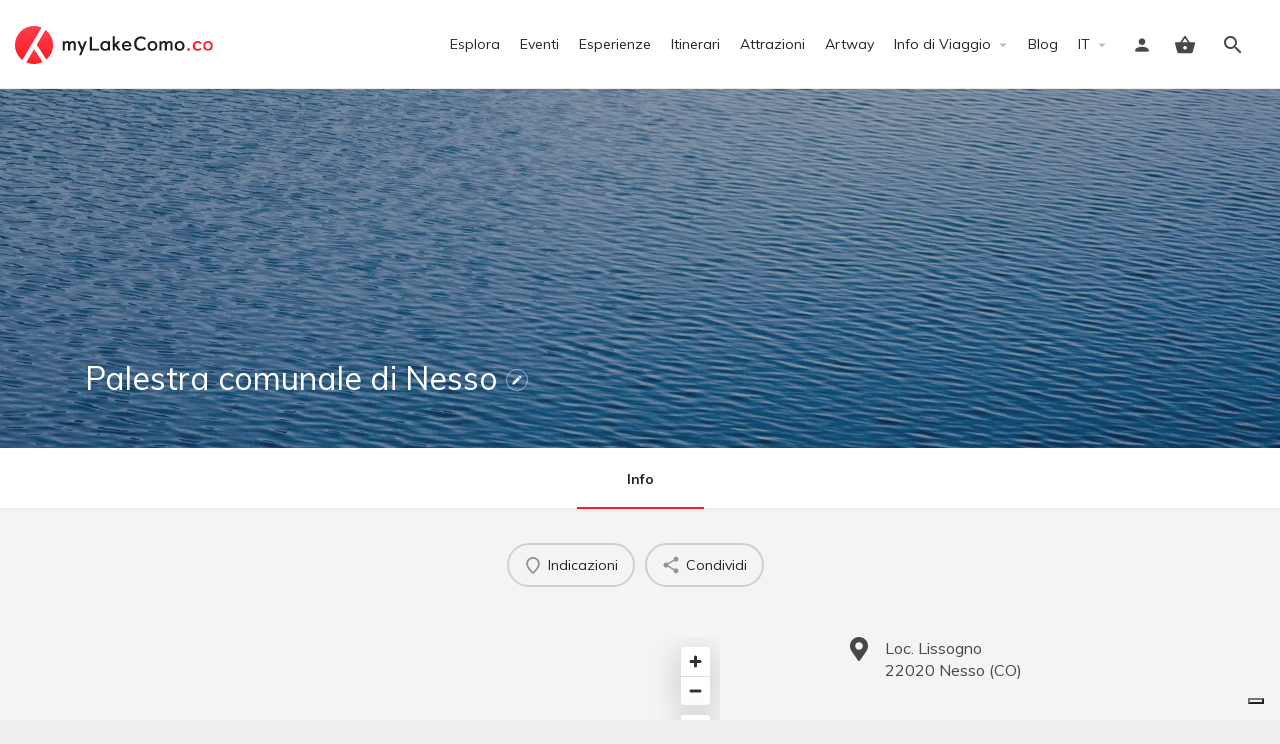

--- FILE ---
content_type: text/html; charset=UTF-8
request_url: https://mylakecomo.co/it/sedi/palestra-comunale-di-nesso/
body_size: 16759
content:
<!DOCTYPE html>
<html lang="it-IT">
<head>
	<meta charset="UTF-8" />
	<meta name="viewport" content="width=device-width, initial-scale=1.0" />
	<link rel="pingback" href="https://mylakecomo.co/comceptw/xmlrpc.php">

				<script type="text/javascript" class="_iub_cs_skip">
				var _iub = _iub || {};
				_iub.csConfiguration = _iub.csConfiguration || {};
				_iub.csConfiguration.siteId = "1048648";
				_iub.csConfiguration.cookiePolicyId = "45291906";
			</script>
			<script class="_iub_cs_skip" src="https://cs.iubenda.com/autoblocking/1048648.js"></script>
			<meta name='robots' content='index, follow, max-image-preview:large, max-snippet:-1, max-video-preview:-1' />
<link rel="alternate" href="https://mylakecomo.co/en/venues/municipal-gymnasium-of-nesso/" hreflang="en" />
<link rel="alternate" href="https://mylakecomo.co/it/sedi/palestra-comunale-di-nesso/" hreflang="it" />
<!-- Google tag (gtag.js) consent mode dataLayer added by Site Kit -->
<script id="google_gtagjs-js-consent-mode-data-layer" type="text/javascript">
window.dataLayer = window.dataLayer || [];function gtag(){dataLayer.push(arguments);}
gtag('consent', 'default', {"ad_personalization":"denied","ad_storage":"denied","ad_user_data":"denied","analytics_storage":"denied","functionality_storage":"denied","security_storage":"denied","personalization_storage":"denied","region":["AT","BE","BG","CH","CY","CZ","DE","DK","EE","ES","FI","FR","GB","GR","HR","HU","IE","IS","IT","LI","LT","LU","LV","MT","NL","NO","PL","PT","RO","SE","SI","SK"],"wait_for_update":500});
window._googlesitekitConsentCategoryMap = {"statistics":["analytics_storage"],"marketing":["ad_storage","ad_user_data","ad_personalization"],"functional":["functionality_storage","security_storage"],"preferences":["personalization_storage"]};
window._googlesitekitConsents = {"ad_personalization":"denied","ad_storage":"denied","ad_user_data":"denied","analytics_storage":"denied","functionality_storage":"denied","security_storage":"denied","personalization_storage":"denied","region":["AT","BE","BG","CH","CY","CZ","DE","DK","EE","ES","FI","FR","GB","GR","HR","HU","IE","IS","IT","LI","LT","LU","LV","MT","NL","NO","PL","PT","RO","SE","SI","SK"],"wait_for_update":500};
</script>
<!-- End Google tag (gtag.js) consent mode dataLayer added by Site Kit -->

	<!-- This site is optimized with the Yoast SEO plugin v20.7 - https://yoast.com/wordpress/plugins/seo/ -->
	<title>Palestra comunale di Nesso - Nesso - myLakeComo.co</title>
	<link rel="canonical" href="https://mylakecomo.co/it/sedi/palestra-comunale-di-nesso/" />
	<meta property="og:locale" content="it_IT" />
	<meta property="og:locale:alternate" content="en_GB" />
	<meta property="og:type" content="article" />
	<meta property="og:title" content="Palestra comunale di Nesso - Nesso - myLakeComo.co" />
	<meta property="og:url" content="https://mylakecomo.co/it/sedi/palestra-comunale-di-nesso/" />
	<meta property="og:site_name" content="myLakeComo.co" />
	<meta property="article:publisher" content="https://www.facebook.com/mylakecomo.co/" />
	<meta name="twitter:card" content="summary_large_image" />
	<meta name="twitter:site" content="@myLakeComo_co" />
	<script type="application/ld+json" class="yoast-schema-graph">{"@context":"https://schema.org","@graph":[{"@type":"WebPage","@id":"https://mylakecomo.co/it/sedi/palestra-comunale-di-nesso/","url":"https://mylakecomo.co/it/sedi/palestra-comunale-di-nesso/","name":"Palestra comunale di Nesso - Nesso - myLakeComo.co","isPartOf":{"@id":"https://mylakecomo.co/it/#website"},"datePublished":"2020-07-01T16:34:12+00:00","dateModified":"2020-07-01T16:34:12+00:00","breadcrumb":{"@id":"https://mylakecomo.co/it/sedi/palestra-comunale-di-nesso/#breadcrumb"},"inLanguage":"it-IT","potentialAction":[{"@type":"ReadAction","target":["https://mylakecomo.co/it/sedi/palestra-comunale-di-nesso/"]}]},{"@type":"BreadcrumbList","@id":"https://mylakecomo.co/it/sedi/palestra-comunale-di-nesso/#breadcrumb","itemListElement":[{"@type":"ListItem","position":1,"name":"Home","item":"https://mylakecomo.co/it/"},{"@type":"ListItem","position":2,"name":"Schede","item":"https://mylakecomo.co/it/schede/"},{"@type":"ListItem","position":3,"name":"Palestra comunale di Nesso"}]},{"@type":"WebSite","@id":"https://mylakecomo.co/it/#website","url":"https://mylakecomo.co/it/","name":"myLakeComo.co","description":"La guida online per scoprire cosa fare e vedere sul lago di Como","publisher":{"@id":"https://mylakecomo.co/it/#organization"},"alternateName":"myLakeComo","potentialAction":[{"@type":"SearchAction","target":{"@type":"EntryPoint","urlTemplate":"https://mylakecomo.co/it/?s={search_term_string}"},"query-input":"required name=search_term_string"}],"inLanguage":"it-IT"},{"@type":"Organization","@id":"https://mylakecomo.co/it/#organization","name":"myLakeComo.co","alternateName":"myLakeComo","url":"https://mylakecomo.co/it/","logo":{"@type":"ImageObject","inLanguage":"it-IT","@id":"https://mylakecomo.co/it/#/schema/logo/image/","url":"https://images.mylakecomo.co/cb:ZXSn~470c4/w:auto/h:auto/q:90/ig:avif/f:best/https://mylakecomo.co/comceptw/img/MLC-Logo-Vertical-Positive-2000px.png","contentUrl":"https://images.mylakecomo.co/cb:ZXSn~470c4/w:auto/h:auto/q:90/ig:avif/f:best/https://mylakecomo.co/comceptw/img/MLC-Logo-Vertical-Positive-2000px.png","width":2000,"height":1055,"caption":"myLakeComo.co"},"image":{"@id":"https://mylakecomo.co/it/#/schema/logo/image/"},"sameAs":["https://www.facebook.com/mylakecomo.co/","https://twitter.com/myLakeComo_co","https://www.instagram.com/mylakecomo.co/","https://www.pinterest.it/mylakecomo_co","https://www.youtube.com/c/myLakeComo/"]}]}</script>
	<!-- / Yoast SEO plugin. -->


<link rel='dns-prefetch' href='//cdn.iubenda.com' />
<link rel='dns-prefetch' href='//www.googletagmanager.com' />
<link rel='dns-prefetch' href='//api.tiles.mapbox.com' />
<link rel='dns-prefetch' href='//cdnjs.cloudflare.com' />
<link rel='dns-prefetch' href='//fonts.googleapis.com' />
<link rel='stylesheet' id='sbi_styles-css' href='https://mylakecomo.co/comceptr/plugs/instagram-feed-pro/css/sbi-styles.min.css?ver=6.2' type='text/css' media='all' />
<link rel='stylesheet' id='classic-theme-styles-css' href='https://mylakecomo.co/comceptw/wp-includes/css/classic-themes.min.css?ver=6.2.8' type='text/css' media='all' />
<link rel='stylesheet' id='font-awesome-5-all-css' href='https://mylakecomo.co/comceptr/plugs/elementor/assets/lib/font-awesome/css/all.min.css?ver=1.0' type='text/css' media='all' />
<link rel='stylesheet' id='jquery-ui-style-css' href='https://mylakecomo.co/comceptr/plugs/woocommerce-bookings/dist/css/jquery-ui-styles.css?ver=1.11.4-wc-bookings.1.15.56' type='text/css' media='all' />
<link rel='stylesheet' id='elementor-icons-css' href='https://mylakecomo.co/comceptr/plugs/elementor/assets/lib/eicons/css/elementor-icons.min.css?ver=5.25.0' type='text/css' media='all' />
<link rel='stylesheet' id='elementor-frontend-css' href='https://mylakecomo.co/comceptr/plugs/elementor/assets/css/frontend.min.css?ver=3.18.3' type='text/css' media='all' />
<link rel='stylesheet' id='swiper-css' href='https://mylakecomo.co/comceptr/plugs/elementor/assets/lib/swiper/css/swiper.min.css?ver=5.3.6' type='text/css' media='all' />
<link rel='stylesheet' id='elementor-post-25273-css' href='https://mylakecomo.co/comceptw/img/elementor/css/post-25273.css?ver=1725457751' type='text/css' media='all' />
<link rel='stylesheet' id='elementor-pro-css' href='https://mylakecomo.co/comceptr/plugs/elementor-pro/assets/css/frontend.min.css?ver=3.18.2' type='text/css' media='all' />
<link rel='stylesheet' id='sbistyles-css' href='https://mylakecomo.co/comceptr/plugs/instagram-feed-pro/css/sbi-styles.min.css?ver=6.2' type='text/css' media='all' />
<link rel='stylesheet' id='uael-frontend-css' href='https://mylakecomo.co/comceptr/plugs/ultimate-elementor/assets/min-css/uael-frontend.min.css?ver=1.36.31' type='text/css' media='all' />
<link rel='stylesheet' id='elementor-global-css' href='https://mylakecomo.co/comceptw/img/elementor/css/global.css?ver=1704539341' type='text/css' media='all' />
<link rel='preload stylesheet' as='style' onload="this.onload=null;this.rel='stylesheet'" id='mapbox-gl-css' href='https://api.tiles.mapbox.com/mapbox-gl-js/v1.9.0/mapbox-gl.css?ver=2.9.9' type='text/css' media='all' />
<link rel='stylesheet' id='mylisting-mapbox-css' href='https://mylakecomo.co/comceptr/themes/my-listing/assets/dist/maps/mapbox/mapbox.css?ver=2.9.9' type='text/css' media='all' />
<link rel='stylesheet' id='mylisting-icons-css' href='https://mylakecomo.co/comceptr/themes/my-listing/assets/dist/icons.css?ver=2.9.9' type='text/css' media='all' />
<link rel='stylesheet' id='select2-css' href='https://mylakecomo.co/comceptr/plugs/woocommerce/assets/css/select2.css?ver=7.7.0' type='text/css' media='all' />
<link rel='stylesheet' id='mylisting-vendor-css' href='https://mylakecomo.co/comceptr/themes/my-listing/assets/dist/vendor.css?ver=2.9.9' type='text/css' media='all' />
<link rel='stylesheet' id='mylisting-frontend-css' href='https://mylakecomo.co/comceptr/themes/my-listing/assets/dist/frontend.css?ver=2.9.9' type='text/css' media='all' />
<link rel='stylesheet' id='mylisting-single-listing-css' href='https://mylakecomo.co/comceptr/themes/my-listing/assets/dist/single-listing.css?ver=2.9.9' type='text/css' media='all' />
<link rel='stylesheet' id='wc-general-style-css' href='https://mylakecomo.co/comceptr/themes/my-listing/assets/dist/wc-general-style.css?ver=2.9.9' type='text/css' media='all' />
<link rel='stylesheet' id='disabled-source-and-content-protection-css-css' href='https://mylakecomo.co/comceptr/plugs/disabled-source-disabled-right-click-and-content-protection/includes/assets/css/style.css?ver=1.0.0' type='text/css' media='all' />
<link rel='stylesheet' id='g-fonts-css' href='https://fonts.googleapis.com/css?family=Muli:300,400,400i,700&#038;subset=latin%2Clatin-ext&#038;display=swap' type='text/css' media='all' />
<link rel='stylesheet' id='mi-css' href='https://fonts.googleapis.com/icon?family=Material+Icons&#038;ver=6.2.8' type='text/css' media='all' />
<link rel='stylesheet' id='mlc-css' href='https://mylakecomo.co/comceptr/css/styles.min.css?ver=4.2.8.6' type='text/css' media='all' />
<script type='text/javascript' src='https://mylakecomo.co/comceptw/wp-includes/js/jquery/jquery.min.js?ver=3.6.4' id='jquery-core-js'></script>
<script type='text/javascript' src='https://mylakecomo.co/comceptw/wp-includes/js/jquery/jquery-migrate.min.js?ver=3.4.0' id='jquery-migrate-js'></script>

<script  type="text/javascript" class=" _iub_cs_skip" type='text/javascript' id='iubenda-head-inline-scripts-0'>

var _iub = _iub || [];
_iub.csConfiguration = {"siteId":1048648,"cookiePolicyId":45291906,"lang":"it"};
</script>
<script  type="text/javascript" class=" _iub_cs_skip" type='text/javascript' src='//cdn.iubenda.com/cs/tcf/stub-v2.js?ver=3.12.1' id='iubenda-head-scripts-1-js'></script>
<script  type="text/javascript" class=" _iub_cs_skip" type='text/javascript' src='//cdn.iubenda.com/cs/tcf/safe-tcf-v2.js?ver=3.12.1' id='iubenda-head-scripts-2-js'></script>
<script  type="text/javascript" class=" _iub_cs_skip" type='text/javascript' src='//cdn.iubenda.com/cs/gpp/stub.js?ver=3.12.1' id='iubenda-head-scripts-3-js'></script>
<script  type="text/javascript" charset="UTF-8" async="" class=" _iub_cs_skip" type='text/javascript' src='//cdn.iubenda.com/cs/iubenda_cs.js?ver=3.12.1' id='iubenda-head-scripts-4-js'></script>

<!-- Snippet del tag Google (gtag.js) aggiunto da Site Kit -->
<!-- GA -->
<script type='text/javascript' src='https://www.googletagmanager.com/gtag/js?id=G-GPE2LL1QDS' id='google_gtagjs-js' async></script>
<script type='text/javascript' id='google_gtagjs-js-after'>
window.dataLayer = window.dataLayer || [];function gtag(){dataLayer.push(arguments);}
gtag("set","linker",{"domains":["mylakecomo.co"]});
gtag("js", new Date());
gtag("set", "developer_id.dZTNiMT", true);
gtag("config", "G-GPE2LL1QDS", {"googlesitekit_post_type":"job_listing"});
</script>
<script type='text/javascript' id='wc-settings-dep-in-header-js-after'>
console.warn( "Scripts that have a dependency on [wc-settings, wc-blocks-checkout] must be loaded in the footer, automatewoo-marketing-optin-editor-script was registered to load in the header, but has been switched to load in the footer instead. See https://github.com/woocommerce/woocommerce-gutenberg-products-block/pull/5059" );
</script>
<style>
		.notifyjs-bootstrap-base {
			background-color: #F2DEDE !important;
			border-color: #F2DEDE!important;
			color: #B94A48!important;
		}
		</style>		<meta name="format-detection" content="telephone=no">
		<script type="text/javascript">var MyListing = {"Helpers":{},"Handlers":{},"MapConfig":{"ClusterSize":35,"AccessToken":"pk.eyJ1IjoiZGFubm9tYXJ1IiwiYSI6ImNsMmhsOGxnZTBleHozY25udDU1cXpjYWgifQ.HZmAjI7OvpfxcSaF7PT_Lg","Language":false,"TypeRestrictions":[],"CountryRestrictions":[],"CustomSkins":{}}};</script><script type="text/javascript">var CASE27 = {"ajax_url":"https:\/\/mylakecomo.co\/comceptw\/wp-admin\/admin-ajax.php","login_url":"https:\/\/mylakecomo.co\/it\/dashboard\/","register_url":"https:\/\/mylakecomo.co\/it\/dashboard\/?register","mylisting_ajax_url":"\/?mylisting-ajax=1","env":"production","ajax_nonce":"655882040d","l10n":{"selectOption":"Seleziona un'opzione","errorLoading":"I risultati non possono essere caricati.","removeAllItems":"Rimuovi tutti gli elementi","loadingMore":"Caricamento altri risultati\u2026","noResults":"Nessun risultato trovato","searching":"Ricerca in corso\u2026","datepicker":{"format":"DD MMMM, YY","timeFormat":"h:mm A","dateTimeFormat":"DD MMMM, YY, H:mm","timePicker24Hour":true,"firstDay":1,"applyLabel":"Applica","cancelLabel":"Annulla","customRangeLabel":"Range personalizzato","daysOfWeek":["Do","Lu","Ma","Me","Gi","Ve","Sa"],"monthNames":["Gennaio","Febbraio","Marzo","Aprile","Maggio","Giugno","Luglio","Agosto","Settembre","Ottobre","Novembre","Dicembre"]},"irreversible_action":"Si tratta di un'azione irreversibile. Procedere comunque?","delete_listing_confirm":"Sei sicuro di voler cancellare questa scheda?","copied_to_clipboard":"Copiato!","nearby_listings_location_required":"Inserisci una localit\u00e0 per trovare le attivit\u00e0 nelle vicinanze.","nearby_listings_retrieving_location":"Recupero posizione.....","nearby_listings_searching":"Ricerca di attivit\u00e0 nelle vicinanze.....","geolocation_failed":"\u00c8 necessario abilitare la posizione per utilizzare questa funzionalit\u00e0.","something_went_wrong":"Qualcosa \u00e8 andato storto.","all_in_category":"Tutto in \"%s\"","invalid_file_type":"Tipo di file non valido. File accettati:","file_limit_exceeded":"Hai superato il limite di caricamento del file (%d)."},"woocommerce":[],"map_provider":"mapbox","google_btn_local":"it_IT","js_field_html_img":"<div class=\"uploaded-file uploaded-image review-gallery-image job-manager-uploaded-file\">\t<span class=\"uploaded-file-preview\">\t\t\t\t\t<span class=\"job-manager-uploaded-file-preview\">\t\t\t\t<img alt=\"Uploaded file\" src=\"\">\t\t\t<\/span>\t\t\t\t<a href=\"#\" class=\"remove-uploaded-file review-gallery-image-remove job-manager-remove-uploaded-file\"><i class=\"mi delete\"><\/i><\/a>\t<\/span>\t<input type=\"hidden\" class=\"input-text\" name=\"\" value=\"b64:\"><\/div>","js_field_html":"<div class=\"uploaded-file  review-gallery-image job-manager-uploaded-file\">\t<span class=\"uploaded-file-preview\">\t\t\t\t\t<span class=\"job-manager-uploaded-file-name\">\t\t\t\t<i class=\"mi insert_drive_file uploaded-file-icon\"><\/i>\t\t\t\t<code><\/code>\t\t\t<\/span>\t\t\t\t<a href=\"#\" class=\"remove-uploaded-file review-gallery-image-remove job-manager-remove-uploaded-file\"><i class=\"mi delete\"><\/i><\/a>\t<\/span>\t<input type=\"hidden\" class=\"input-text\" name=\"\" value=\"b64:\"><\/div>"};</script><meta name="generator" content="Elementor 3.18.3; features: e_dom_optimization, e_optimized_assets_loading, additional_custom_breakpoints, block_editor_assets_optimize, e_image_loading_optimization; settings: css_print_method-external, google_font-enabled, font_display-auto">
<style type="text/css" id="mylisting-typography"></style></head>
<body class="single postid-24697 woocommerce-no-js osx com_env_production com_website single-listing type-sede cover-style-image elementor-kit-25273 lang-it com_mlc">

<div id="c27-site-wrapper"><div class="loader-bg main-loader site-logo-loader" style="background-color: #f4f4f4;">
	<img alt="Site logo" src="https://mylakecomo.co/comceptw/img/logo.svg">
</div>
<link rel='stylesheet' id='mylisting-header-css' href='https://mylakecomo.co/comceptr/themes/my-listing/assets/dist/header.css?ver=2.9.9' type='text/css' media='all' />

<header class="c27-main-header header header-style-default header-width-full-width header-light-skin header-scroll-light-skin header-scroll-hide header-fixed header-menu-right">
	<div class="header-skin"></div>
	<div class="header-container">
		<div class="header-top container-fluid">
			<div class="header-left">
			<div class="mobile-menu">
				<a aria-label="Mobile menu icon" href="#main-menu">
					<div class="mobile-menu-lines"><i class="mi menu"></i></div>
				</a>
			</div>
			<div class="logo">
									
					<a aria-label="Site logo" href="https://mylakecomo.co/it/" class="static-logo">
						<img src="https://mylakecomo.co/comceptw/img/logo.svg"
							alt="logo myLakeComo.co">
					</a>
							</div>
							
										</div>
			<div class="header-center">
			<div class="i-nav">
				<div class="mobile-nav-head">
					<div class="mnh-close-icon">
						<a aria-label="Chiudi il menu mobile" href="#close-main-menu">
							<i class="mi close"></i>
						</a>
					</div>

									</div>

				
					<ul id="menu-header-it" class="main-menu main-nav"><li id="menu-item-25372" class="menu-item menu-item-type-post_type menu-item-object-page menu-item-25372"><a href="https://mylakecomo.co/it/esplora/">Esplora</a></li>
<li id="menu-item-25373" class="menu-event menu-item menu-item-type-post_type menu-item-object-page menu-item-25373"><a href="https://mylakecomo.co/it/eventi-lago-di-como/">Eventi</a></li>
<li id="menu-item-36789" class="menu-experience menu-item menu-item-type-post_type menu-item-object-page menu-item-36789"><a href="https://mylakecomo.co/it/esperienze-lago-di-como/">Esperienze</a></li>
<li id="menu-item-25960" class="menu-trails menu-item menu-item-type-post_type menu-item-object-page menu-item-25960"><a href="https://mylakecomo.co/it/itinerari-e-passeggiate-sul-lago-di-como/">Itinerari</a></li>
<li id="menu-item-25375" class="menu-attraction menu-item menu-item-type-post_type menu-item-object-page menu-item-25375"><a href="https://mylakecomo.co/it/attrazioni-lago-di-como/">Attrazioni</a></li>
<li id="menu-item-82975" class="menu-item menu-item-type-post_type menu-item-object-page menu-item-82975"><a href="https://mylakecomo.co/it/artway-tremezzina/">Artway</a></li>
<li id="menu-item-26165" class="menu-item menu-item-type-custom menu-item-object-custom menu-item-has-children menu-item-26165"><a href="#">Info di Viaggio</a>
<div class="submenu-toggle"><i class="material-icons arrow_drop_down"></i></div><ul class="sub-menu i-dropdown">
	<li id="menu-item-25391" class="menu-item menu-item-type-post_type menu-item-object-page menu-item-25391"><a href="https://mylakecomo.co/it/prima-di-partire/">Prima di Partire</a></li>
	<li id="menu-item-25385" class="menu-item menu-item-type-post_type menu-item-object-page menu-item-25385"><a href="https://mylakecomo.co/it/come-arrivare-al-lago-di-como/">Come arrivare</a></li>
	<li id="menu-item-25386" class="menu-item menu-item-type-post_type menu-item-object-page menu-item-25386"><a href="https://mylakecomo.co/it/come-spostarsi-sul-lago-di-como/">Come spostarsi</a></li>
	<li id="menu-item-25389" class="menu-item menu-item-type-post_type menu-item-object-page menu-item-25389"><a href="https://mylakecomo.co/it/numeri-utili/">Numeri Utili</a></li>
	<li id="menu-item-25392" class="menu-item menu-item-type-post_type menu-item-object-page menu-item-25392"><a href="https://mylakecomo.co/it/uffici-turistici-lago-di-como/">Uffici Turistici</a></li>
	<li id="menu-item-25388" class="menu-item menu-item-type-post_type menu-item-object-page menu-item-25388"><a href="https://mylakecomo.co/it/mappe-brochure/">Mappe e Brochure</a></li>
	<li id="menu-item-28929" class="menu-item menu-item-type-post_type menu-item-object-page menu-item-28929"><a href="https://mylakecomo.co/it/mercati-settimanali-lago-como/">Mercati Comunali</a></li>
	<li id="menu-item-25390" class="menu-item menu-item-type-post_type menu-item-object-page menu-item-25390"><a href="https://mylakecomo.co/it/orari-messe-lago-di-como/">Orari SS. Messe</a></li>
</ul>
</li>
<li id="menu-item-25983" class="menu-item menu-item-type-post_type menu-item-object-page menu-item-25983"><a href="https://mylakecomo.co/it/blog/">Blog</a></li>
<li id="menu-item-65274" class="my-4 d-lg-none menu-item menu-item-type-post_type menu-item-object-page menu-item-65274"><a href="https://mylakecomo.co/it/registra-organizzatore/">Pubblica gratuitamente il tuo Evento</a></li>
<li id="menu-item-26134" class="pll-parent-menu-item menu-item menu-item-type-custom menu-item-object-custom menu-item-has-children menu-item-26134"><a href="#pll_switcher"><span class="d-lg-none mr-3">Language:</span> IT</a>
<div class="submenu-toggle"><i class="material-icons arrow_drop_down"></i></div><ul class="sub-menu i-dropdown">
	<li id="menu-item-26134-en" class="lang-item lang-item-5 lang-item-en lang-item-first menu-item menu-item-type-custom menu-item-object-custom menu-item-26134-en"><a href="https://mylakecomo.co/en/venues/municipal-gymnasium-of-nesso/" hreflang="en-GB" lang="en-GB">EN</a></li>
</ul>
</li>
</ul>
					<div class="mobile-nav-button">
											</div>
				</div>
				<div class="i-nav-overlay"></div>
				</div>
			<div class="header-right">
									<div class="user-area signin-area position-relative">
						<i class="mi person user-area-icon"></i>
						<a href="https://mylakecomo.co/it/dashboard/" class="stretched-link">
							<span class="sr-only">							Accedi							</span>						</a>
											</div>
					<div class="mob-sign-in">
						<a aria-label="Mobile sign in button" href="https://mylakecomo.co/it/dashboard/"><i class="mi person"></i></a>
					</div>

											
<a class="view-cart-contents" href="#" type="button" id="user-cart-menu" data-toggle="modal" data-target="#wc-cart-modal" title="Vedi il tuo carrello">
	<span class="mi shopping_basket"></span>
	<i class="header-cart-counter counter-hidden" data-count="0">
		<span>0</span>
	</i>
</a>
									
				
									<div class="search-trigger" data-toggle="modal" data-target="#quicksearch-mobile-modal">
						<a aria-label="Header mobile search trigger" href="#"><i class="mi search"></i></a>
					</div>
							</div>
		</div>
	</div>
</header>



<script type="text/javascript">document.body.dataset.activeTab = window.location.hash.substr(1);</script>
<div class="single-job-listing listing-no-logo" id="c27-single-listing">
    <input type="hidden" id="case27-post-id" value="24697">
    <input type="hidden" id="case27-author-id" value="">

    <!-- <section> opening tag is omitted -->
        
<section class="featured-section profile-cover profile-cover-image"
	style="background-image: url('https://mylakecomo.co/comceptw/img/mg-9294.webp'); padding-bottom: 35%;">
    <div class="overlay"
         style="background-color: #242429;
                opacity: 0.4;"
        >
    </div>
<!-- Omit the closing </section> tag -->
        <div class="main-info-desktop">
            <div class="container listing-main-info">
                <div class="col-md-6">
                    <div class="profile-name no-tagline no-rating">
                        
                        <h1 class="case27-primary-text">
                            Palestra comunale di Nesso                                                                                        <a
                                    href="https://mylakecomo.co/it/dashboard/mie-schede/?action=edit&#038;job_id=24697"
                                    class="edit-listing"
                                    data-toggle="tooltip"
                                    data-title="Modifica scheda"
                                ><i class="mi edit"></i></a>
                                                    </h1>
                        <div class="pa-below-title">
                            
                            
                                                    </div>
                    </div>
                </div>

                <div class="col-md-6">
    <div class="listing-main-buttons detail-count-0">
        <ul>
            
                    </ul>
    </div>
</div>            </div>
        </div>
    </section>
    <div class="main-info-mobile">
            </div>
    <div class="profile-header">
        <div class="container">
            <div class="row">
                <div class="col-md-12">
                    <div class="profile-menu">
                        <ul class="cts-carousel">
                            <li>
                                    <a href="#" id="listing_tab_info_toggle" data-section-id="info" class="listing-tab-toggle toggle-tab-type-main" data-options="{}">
                                        Info
                                        
                                        
                                                                            </a>
                                </li>                            <li class="cts-prev">prev</li>
                            <li class="cts-next">next</li>
                        </ul>
                    </div>
                </div>
            </div>
        </div>
    </div>

    
<div class="container qla-container">
	<div class="quick-listing-actions">
		<ul class="cts-carousel">
																																												
<li id="qa-d7a988" class=" ml-track-btn">
    <a href="https://maps.google.com/maps?daddr=Nesso%2C+Province+of+Como%2C+Italy" target="_blank">
    	<i class="icon-location-pin-add-2"></i>    	<span>Indicazioni</span>
    </a>
</li>																																
<li id="qa-6afc2f" class=" ml-track-btn">
    <a href="#" id="qa-6afc2f-dd" data-toggle="modal" data-target="#social-share-modal">
        <i class="mi share"></i>        <span>Condividi</span>
    </a>
</li>

							
            <li class="cts-prev">prev</li>
            <li class="cts-next">next</li>
		</ul>
	</div>
</div>
    
    <div class="tab-content listing-tabs">
                    <section class="profile-body listing-tab tab-type-main tab-layout-content-sidebar pre-init" id="listing_tab_info">

                
                    <div class="container tab-template-content-sidebar">
                        <div class="row ">

                            <div class="col-md-7"><div class="row cts-column-wrapper cts-left-column">
                            
<div class="col-md-12 block-type-location block-field-job_location hide-block-label" id="block_RxkiGwt">
	<div class="element map-block">
		<div class="pf-head">
			<div class="title-style-1">
				<i class=""></i>
				<h5>Posizione</h5>
			</div>
		</div>
		<div class="pf-body">
			<div class="contact-map">
				<div class="c27-map map" data-options="{&quot;items_type&quot;:&quot;custom-locations&quot;,&quot;marker_type&quot;:&quot;basic&quot;,&quot;locations&quot;:[{&quot;marker_lat&quot;:&quot;45.91056&quot;,&quot;marker_lng&quot;:&quot;9.15914&quot;,&quot;address&quot;:&quot;Nesso, Province of Como, Italy&quot;,&quot;marker_image&quot;:{&quot;url&quot;:&quot;https:\/\/mylakecomo.co\/comceptr\/themes\/my-listing\/assets\/images\/marker.jpg&quot;}}],&quot;skin&quot;:&quot;skin1&quot;,&quot;zoom&quot;:11,&quot;draggable&quot;:true}"></div>
				<div class="c27-map-listings hide"></div>
			</div>
			<div class="map-block-address">
				<ul>
											<li>
							<p>Nesso, Province of Como, Italy</p>
															<div class="location-address">
									<a href="https://maps.google.com/maps?daddr=Nesso%2C+Province+of+Como%2C+Italy" target="_blank">
										Indicazioni Stradali									</a>
								</div>
													</li>
									</ul>
			</div>
		</div>
	</div>
</div></div></div><div class="col-md-4  ml-md-auto"><div class="row cts-column-wrapper cts-right-column">
<div class="col-md-12 block-type-code single-listing-details hide-block-label" id="block_bd0dte6">
	<div class="element content-block">
		<div class="pf-head">
			<div class="title-style-1">
				<i class=""></i>
				<h5>Dettagli</h5>
			</div>
		</div>
		<div class="pf-body">
			<ul class="list-icon">
<li class="mlc-location"><address class="location-address"><span class="address-street"></span> <span class="address-loc">Loc. Lissogno</span> <span class="address-postcode">22020</span> <span class="address-city">Nesso</span> (<span class="address-state">CO</span>) <span class="address-country">Italia</span></address></li>
<li class="mlc-tag"></li>
</ul>		</div>
	</div>
</div>

                            </div></div>
                        </div>
                    </div>
                
                
                
                
                
            </section>
                    <section class="profile-body listing-tab tab-type-bookings tab-layout-masonry pre-init" id="listing_tab_contacts">

                
                
                
                
                
            </section>
                    <section class="profile-body listing-tab tab-type-related_listings tab-layout-masonry pre-init" id="listing_tab_eventi">

                
                
                
                
                
            </section>
                    <section class="profile-body listing-tab tab-type-related_listings tab-layout-masonry pre-init" id="listing_tab_esperienze">

                
                
                
                
                
            </section>
            </div>

        <style type="text/css"> body[data-active-tab="info"] .listing-tab { display: none; }  body[data-active-tab="info"] #listing_tab_info { display: block; }  body[data-active-tab="contacts"] .listing-tab { display: none; }  body[data-active-tab="contacts"] #listing_tab_contacts { display: block; }  body[data-active-tab="eventi"] .listing-tab { display: none; }  body[data-active-tab="eventi"] #listing_tab_eventi { display: block; }  body[data-active-tab="esperienze"] .listing-tab { display: none; }  body[data-active-tab="esperienze"] #listing_tab_esperienze { display: block; } </style>

    <section class="i-section similar-listings">
    <div class="container">
        <div class="row section-title">
            <h2 class="case27-primary-text">
                Ti potrebbero interessare anche            </h2>
        </div>

        <div class="row section-body grid">
            <div class="col-lg-4 col-md-4 col-sm-4 col-xs-12 grid-item hide-priority"><div
    class="lf-item-container listing-preview type-sede  post-24579 job_listing type-job_listing status-publish hentry place-nesso no-logo no-tagline no-info-fields level-normal priority-0"
    data-id="listing-id-24579"
        data-category-icon=""
    data-category-color=""
    data-category-text-color=""
        data-thumbnail="https://mylakecomo.co/comceptr/themes/my-listing/assets/images/marker.jpg"
    data-template="default"
    data-locations="[{&quot;address&quot;:&quot;Nesso, Province of Como, Lombardia, Italy&quot;,&quot;lat&quot;:&quot;45.91056&quot;,&quot;lng&quot;:&quot;9.15914&quot;}]"
>
<div class="lf-item lf-item-default" data-template="default">
    <a href="https://mylakecomo.co/it/sedi/nucleo-storico-di-lissogno/">

        <div class="overlay" style="
    background-color: #242429;
    opacity: 0.4;
"></div>
        
                    <div class="lf-background" style="background-image: url('https://mylakecomo.co/comceptw/img/mg-9294.webp');"></div>
        
        <div class="lf-item-info">
            
            <h4 class="case27-primary-text listing-preview-title">
                Nucleo Storico di Lissogno                            </h4>

                    </div>

        <div class="lf-head level-normal">
    
                    <div class="lf-head-btn " >
                    <span class="text-uppercase">Nesso</span>                </div>
            </div>    </a>

    </div>

</div>
</div><div class="col-lg-4 col-md-4 col-sm-4 col-xs-12 grid-item hide-priority"><div
    class="lf-item-container listing-preview type-sede  post-57055 job_listing type-job_listing status-publish hentry place-nesso no-logo no-tagline no-info-fields level-normal priority-0"
    data-id="listing-id-57055"
        data-category-icon=""
    data-category-color=""
    data-category-text-color=""
        data-thumbnail="https://mylakecomo.co/comceptr/themes/my-listing/assets/images/marker.jpg"
    data-template="default"
    data-locations="[{&quot;address&quot;:&quot;Via Roma 23, 22020 Nesso Como, Italy&quot;,&quot;lat&quot;:&quot;45.91045&quot;,&quot;lng&quot;:&quot;9.15577&quot;}]"
>
<div class="lf-item lf-item-default" data-template="default">
    <a href="https://mylakecomo.co/it/sedi/piazza-castello-2/">

        <div class="overlay" style="
    background-color: #242429;
    opacity: 0.4;
"></div>
        
                    <div class="lf-background" style="background-image: url('https://mylakecomo.co/comceptw/img/mg-9294.webp');"></div>
        
        <div class="lf-item-info">
            
            <h4 class="case27-primary-text listing-preview-title">
                Piazza Castello                            </h4>

                    </div>

        <div class="lf-head level-normal">
    
                    <div class="lf-head-btn " >
                    <span class="text-uppercase">Nesso</span>                </div>
            </div>    </a>

    </div>

</div>
</div><div class="col-lg-4 col-md-4 col-sm-4 col-xs-12 grid-item hide-priority"><div
    class="lf-item-container listing-preview type-attrazione  post-15229 job_listing type-job_listing status-publish has-post-thumbnail hentry job_listing_category-parchi-giardini-pubblici place-nesso no-logo has-tagline no-info-fields level-normal priority-0"
    data-id="listing-id-15229"
        data-category-icon="			&lt;i class=&quot;fa fa-tree&quot; style=&quot;color: #fff; background: #ee5350; &quot;&gt;&lt;/i&gt;
		"
    data-category-color="#ee5350"
    data-category-text-color="#fff"
        data-thumbnail="https://mylakecomo.co/comceptr/themes/my-listing/assets/images/marker.jpg"
    data-template="default"
    data-locations="[{&quot;address&quot;:&quot;22020 Nesso CO, Italia&quot;,&quot;lat&quot;:&quot;45.90992&quot;,&quot;lng&quot;:&quot;9.15579&quot;}]"
>
<div class="lf-item lf-item-default" data-template="default">
    <a href="https://mylakecomo.co/it/attrazioni/orrido-di-nesso/">

        <div class="overlay" style="
    background-color: #242429;
    opacity: 0.4;
"></div>
        
                    <div class="lf-background" style="background-image: url('https://mylakecomo.co/comceptw/img/nesso-190523-008.jpg');"></div>
        
        <div class="lf-item-info">
            
            <h4 class="case27-primary-text listing-preview-title">
                Orrido di Nesso                            </h4>

                    </div>

        <div class="lf-head level-normal">
    
                    <div class="lf-head-btn " >
                    <span class="text-uppercase">Nesso</span>                </div>
            </div>    </a>

    </div>

        <div class="listing-details c27-footer-section">
            <ul class="c27-listing-preview-category-list">
                <li>
                    <a href="https://mylakecomo.co/it/categorie/parchi-giardini-pubblici/">
                        <span class="cat-icon" style="background-color: #ee5350;">
                            			<i class="fa fa-tree" style="color: #fff; "></i>
		                        </span>
                        <span class="category-name">Parchi e Giardini Pubblici</span>
                    </a>
                </li>

                            </ul>

            <div class="ld-info">
                <ul>
                                                                            </ul>
            </div>
        </div>
    </div>
</div>        </div>
    </div>
</section>
    
</div>
</div><link rel='stylesheet' id='mylisting-footer-css' href='https://mylakecomo.co/comceptr/themes/my-listing/assets/dist/footer.css?ver=2.9.9' type='text/css' media='all' />
		<div data-elementor-type="section" data-elementor-id="26345" class="elementor elementor-26345" data-elementor-post-type="elementor_library">
								<section class="elementor-section elementor-top-section elementor-element elementor-element-5106b0d4 elementor-section-boxed elementor-section-height-default elementor-section-height-default" data-id="5106b0d4" data-element_type="section" data-settings="{&quot;background_background&quot;:&quot;gradient&quot;}">
						<div class="elementor-container elementor-column-gap-default">
					<div class="elementor-column elementor-col-66 elementor-top-column elementor-element elementor-element-3dea2636" data-id="3dea2636" data-element_type="column">
			<div class="elementor-widget-wrap elementor-element-populated">
								<div class="elementor-element elementor-element-2daa82ca elementor-widget elementor-widget-heading" data-id="2daa82ca" data-element_type="widget" data-widget_type="heading.default">
				<div class="elementor-widget-container">
			<h5 class="elementor-heading-title elementor-size-default">Iscriviti alla nostra newsletter e ricevi gli eventi della settimana! </h5>		</div>
				</div>
					</div>
		</div>
				<div class="elementor-column elementor-col-33 elementor-top-column elementor-element elementor-element-f3af71a" data-id="f3af71a" data-element_type="column">
			<div class="elementor-widget-wrap elementor-element-populated">
								<div class="elementor-element elementor-element-2c12e035 elementor-widget elementor-widget-button" data-id="2c12e035" data-element_type="widget" data-widget_type="button.default">
				<div class="elementor-widget-container">
					<div class="elementor-button-wrapper">
			<a class="elementor-button elementor-button-link elementor-size-sm" href="https://mylakecomo.co/it/newsletter/?referer=banner">
						<span class="elementor-button-content-wrapper">
						<span class="elementor-button-text">Iscriviti</span>
		</span>
					</a>
		</div>
				</div>
				</div>
					</div>
		</div>
							</div>
		</section>
						</div>
		
<footer class="footer ">
	<div class="container">

			<div class="small text-center mb-5">
		<nav class="breadcrumbs mb-3"><span><span><a href="https://mylakecomo.co/it/">Home</a></span> » <span><a href="https://mylakecomo.co/it/schede/">Schede</a></span> » <span class="breadcrumb_last" aria-current="page">Palestra comunale di Nesso</span></span></nav>	</div>
	
					<div class="row">
				<div class="col-lg-3 col-sm-4 col-xs-12 c_widget woocommerce"><div class="c_widget_title"><h5>Scopri il Lago di Como</h5></div><div class="menu-footer-1-it-container"><ul id="menu-footer-1-it" class="menu"><li id="menu-item-25718" class="menu-item menu-item-type-post_type menu-item-object-page menu-item-25718"><a href="https://mylakecomo.co/it/eventi-lago-di-como/">Eventi sul Lago di Como</a></li>
<li id="menu-item-26005" class="menu-item menu-item-type-post_type menu-item-object-page menu-item-26005"><a href="https://mylakecomo.co/it/attrazioni-lago-di-como/">Attrazioni del Lago di Como</a></li>
<li id="menu-item-26007" class="menu-item menu-item-type-post_type menu-item-object-page menu-item-26007"><a href="https://mylakecomo.co/it/itinerari-e-passeggiate-sul-lago-di-como/">Itinerari e Passeggiate</a></li>
<li id="menu-item-28930" class="menu-item menu-item-type-post_type menu-item-object-page menu-item-28930"><a href="https://mylakecomo.co/it/mercati-settimanali-lago-como/">Mercati sul Lago di Como</a></li>
<li id="menu-item-36860" class="menu-item menu-item-type-post_type menu-item-object-page menu-item-36860"><a href="https://mylakecomo.co/it/esplora/">Esplora la mappa</a></li>
</ul></div></div><div class="col-lg-3 col-sm-4 col-xs-12 c_widget woocommerce"><div class="c_widget_title"><h5>Info di viaggio</h5></div><div class="menu-footer-2-it-container"><ul id="menu-footer-2-it" class="menu"><li id="menu-item-26015" class="menu-item menu-item-type-post_type menu-item-object-page menu-item-26015"><a href="https://mylakecomo.co/it/come-arrivare-al-lago-di-como/">Come arrivare</a></li>
<li id="menu-item-26016" class="menu-item menu-item-type-post_type menu-item-object-page menu-item-26016"><a href="https://mylakecomo.co/it/come-spostarsi-sul-lago-di-como/">Come spostarsi</a></li>
<li id="menu-item-26020" class="menu-item menu-item-type-post_type menu-item-object-page menu-item-26020"><a href="https://mylakecomo.co/it/uffici-turistici-lago-di-como/">Uffici Turistici</a></li>
<li id="menu-item-26017" class="menu-item menu-item-type-post_type menu-item-object-page menu-item-26017"><a href="https://mylakecomo.co/it/mappe-brochure/">Mappe e Brochure</a></li>
<li id="menu-item-26018" class="menu-item menu-item-type-post_type menu-item-object-page menu-item-26018"><a href="https://mylakecomo.co/it/numeri-utili/">Numeri Utili</a></li>
<li id="menu-item-26019" class="menu-item menu-item-type-post_type menu-item-object-page menu-item-26019"><a href="https://mylakecomo.co/it/orari-messe-lago-di-como/">Orari SS. Messe</a></li>
</ul></div></div><div class="col-lg-3 col-sm-4 col-xs-12 c_widget woocommerce"><div class="c_widget_title"><h5>Risorse Business</h5></div><div class="menu-footer-3-it-container"><ul id="menu-footer-3-it" class="menu"><li id="menu-item-37115" class="menu-item menu-item-type-post_type menu-item-object-page menu-item-37115"><a href="https://mylakecomo.co/it/registra-organizzatore/">Pubblica gratuitamente il tuo evento</a></li>
<li id="menu-item-26066" class="menu-title mt-4 menu-item menu-item-type-custom menu-item-object-custom menu-item-26066"><a href="#">Info Legali</a></li>
<li id="menu-item-26010" class="menu-item menu-item-type-post_type menu-item-object-page menu-item-26010"><a href="https://mylakecomo.co/it/termini-condizioni/">Termini e Condizioni</a></li>
<li id="menu-item-8112" class="menu-item menu-item-type-post_type menu-item-object-page menu-item-privacy-policy menu-item-8112"><a rel="privacy-policy" href="https://mylakecomo.co/it/privacy-policy/">Privacy Policy</a></li>
<li id="menu-item-47464" class="iubenda-cs-preferences-link menu-item menu-item-type-custom menu-item-object-custom menu-item-47464"><a href="#">Preferenze Cookie</a></li>
</ul></div></div><div class="col-lg-3 col-sm-4 col-xs-12 c_widget woocommerce"><div class="c_widget_title"><h5>Resta in contatto</h5></div><div class="menu-footer-4-it-container"><ul id="menu-footer-4-it" class="menu"><li id="menu-item-10152" class="menu-item menu-item-type-custom menu-item-object-custom menu-item-10152"><a href="https://mylakecomo.co/it/newsletter/?referer=footer">Iscriviti alla Newsletter</a></li>
<li id="menu-item-45858" class="menu-item menu-item-type-custom menu-item-object-custom menu-item-45858"><a href="https://t.me/myLakeComo">Seguici su Telegram</a></li>
<li id="menu-item-7847" class="menu-item menu-item-type-post_type menu-item-object-page menu-item-7847"><a href="https://mylakecomo.co/it/about/">About myLakeComo.co</a></li>
<li id="menu-item-7846" class="menu-item menu-item-type-post_type menu-item-object-page menu-item-7846"><a href="https://mylakecomo.co/it/contattaci/">Contattaci</a></li>
<li id="menu-item-26033" class="menu-title mt-4 menu-item menu-item-type-custom menu-item-object-custom menu-item-26033"><a href="#">Lingue</a></li>
<li id="menu-item-26022-en" class="lang-item lang-item-5 lang-item-en lang-item-first menu-item menu-item-type-custom menu-item-object-custom menu-item-26022-en"><a href="https://mylakecomo.co/en/venues/municipal-gymnasium-of-nesso/" hreflang="en-GB" lang="en-GB">EN</a></li>
<li id="menu-item-26022-it" class="lang-item lang-item-2 lang-item-it current-lang menu-item menu-item-type-custom menu-item-object-custom menu-item-26022-it"><a href="https://mylakecomo.co/it/sedi/palestra-comunale-di-nesso/" hreflang="it-IT" lang="it-IT">IT</a></li>
</ul></div></div>			</div>
		
		<div class="row">
			<div class="col-md-12">
				<div class="footer-bottom">
					<div class="row">
													<div class="col-md-12 col-sm-12 col-xs-12 social-links">
								<ul id="menu-footer-social-links" class="main-menu social-nav"><li id="menu-item-25974" class="menu-item menu-item-type-custom menu-item-object-custom menu-item-25974"><a target="_blank" rel="noopener" href="https://facebook.com/mylakecomo.co"><i class="fab fa-facebook-f"></i></a></li>
<li id="menu-item-25975" class="menu-item menu-item-type-custom menu-item-object-custom menu-item-25975"><a target="_blank" rel="noopener" href="https://instagram.com/mylakecomo.co"><i class="fab fa-instagram"></i></a></li>
<li id="menu-item-26145" class="menu-item menu-item-type-custom menu-item-object-custom menu-item-26145"><a target="_blank" rel="noopener" href="https://www.youtube.com/c/mylakecomo"><i class="fab fa-youtube"></i></a></li>
<li id="menu-item-45859" class="menu-item menu-item-type-custom menu-item-object-custom menu-item-45859"><a target="_blank" rel="noopener" href="https://t.me/myLakeComo"><i class="fab fa-telegram"></i></a></li>
</ul>							</div>
												<div class="col-md-12 col-sm-12 col-xs-12 copyright">
							<p>© 2016-2026 <a href="https://comcept.it/" rel="noopener" target="_blank">COMCEPT S.R.L.</a> - P.IVA IT03703080139</p>
						</div>
					</div>
				</div>
			</div>
		</div>
	</div>
</footer>
<div id="comparison-view" class="modal modal-27" role="dialog">
	<div class="modal-dialog">
		<div class="modal-content"></div>
	</div>
	<div class="loader-bg">
		
<div class="paper-spinner center-vh" style="width: 28px; height: 28px;">
	<div class="spinner-container active">
		<div class="spinner-layer layer-1" style="border-color: #ddd;">
			<div class="circle-clipper left">
				<div class="circle" style="border-width: 3px;"></div>
			</div><div class="gap-patch">
				<div class="circle" style="border-width: 3px;"></div>
			</div><div class="circle-clipper right">
				<div class="circle" style="border-width: 3px;"></div>
			</div>
		</div>
	</div>
</div>	</div>
</div>
<!-- Modal - WC Cart Contents-->
<div id="wc-cart-modal" class="modal modal-27" role="dialog">
    <div class="modal-dialog modal-md">
	    <div class="modal-content">
	        <div class="sign-in-box">
				<div class="widget woocommerce widget_shopping_cart"><div class="widget_shopping_cart_content"></div></div>			</div>
		</div>
	</div>
</div><div class="pswp" tabindex="-1" role="dialog" aria-hidden="true">
<div class="pswp__bg"></div>
<div class="pswp__scroll-wrap">
        <div class="pswp__container">
            <div class="pswp__item"></div>
            <div class="pswp__item"></div>
            <div class="pswp__item"></div>
        </div>
        <div class="pswp__ui pswp__ui--hidden">
            <div class="pswp__top-bar">
                <div class="pswp__counter"></div>
                <button class="pswp__button pswp__button--close" title="Chiudi (Esc)"></button>
                                <div class="pswp__preloader">
                    <div class="pswp__preloader__icn">
                        <div class="pswp__preloader__cut">
                            <div class="pswp__preloader__donut"></div>
                        </div>
                    </div>
                </div>
            </div>
            <div class="pswp__share-modal pswp__share-modal--hidden pswp__single-tap">
                <div class="pswp__share-tooltip"></div>
            </div>
            <button class="pswp__button pswp__button--arrow--left" title="Precedente (freccia a sinistra)">
            </button>
            <button class="pswp__button pswp__button--arrow--right" title="Avanti (freccia a destra)">
            </button>
            <div class="pswp__caption">
                <div class="pswp__caption__center"></div>
            </div>
        </div>
    </div>
</div>
        <a href="#" class="back-to-top">
            <i class="mi keyboard_arrow_up"></i>
        </a>
    <style type="text/css">.c27-main-header .logo img { height: 38px; }@media screen and (max-width: 1200px) { .c27-main-header .logo img { height: 50px; } }@media screen and (max-width: 480px) { .c27-main-header .logo img { height: 40px; } }.c27-main-header:not(.header-scroll) .header-skin { background: #ffffff }.c27-main-header:not(.header-scroll) .header-skin { border-bottom: 1px solid #cccccc } .c27-main-header.header-scroll .header-skin{ background: #ffffff !important; }footer.footer{ background: #ffffff }</style>					<div id="quicksearch-mobile-modal" class="modal modal-27">
						<div class="modal-dialog modal-md">
							<div class="modal-content">
								<button type="button" class="close" data-dismiss="modal" aria-label="Close">
									<span aria-hidden="true">&times;</span>
								</button>
								<link rel='stylesheet' id='mylisting-quick-search-form-css' href='https://mylakecomo.co/comceptr/themes/my-listing/assets/dist/quick-search-form.css?ver=2.9.9' type='text/css' media='all' />
<div class="quick-search-instance text-left" id="quicksearch-mobile" data-focus="always">
	<form action="https://mylakecomo.co/it/esplora/" method="GET">
		<div class="dark-forms header-search  search-shortcode-light">
			<i class="mi search"></i>
			<input type="search" placeholder="Cerca…" name="search_keywords" autocomplete="off">
			<div class="instant-results">
				<ul class="instant-results-list ajax-results"></ul>
				<button type="submit" class="buttons full-width button-5 search view-all-results all-results">
					<i class="mi search"></i>Vedi tutti i risultati				</button>
				<button type="submit" class="buttons full-width button-5 search view-all-results no-results">
					<i class="mi search"></i>Nessun risultato				</button>
				<div class="loader-bg">
					
<div class="paper-spinner center-vh" style="width: 24px; height: 24px;">
	<div class="spinner-container active">
		<div class="spinner-layer layer-1" style="border-color: #777;">
			<div class="circle-clipper left">
				<div class="circle" style="border-width: 2.5px;"></div>
			</div><div class="gap-patch">
				<div class="circle" style="border-width: 2.5px;"></div>
			</div><div class="circle-clipper right">
				<div class="circle" style="border-width: 2.5px;"></div>
			</div>
		</div>
	</div>
</div>				</div>

							</div>
		</div>
	</form>
</div>							</div>
						</div>
					</div>
				    <div id="social-share-modal" class="social-share-modal modal modal-27">
        <ul class="share-options" aria-labelledby="qa-6afc2f-dd">
                            <li><a href="https://www.facebook.com/share.php?u=https%3A%2F%2Fmylakecomo.co%2Fit%2Fsedi%2Fpalestra-comunale-di-nesso%2F&#038;title=Palestra+comunale+di+Nesso&#038;picture=https%3A%2F%2Fmylakecomo.co%2Fcomceptw%2Fimg%2Fmg-9294-1200x800.webp" class="cts-open-popup">
			<i class="fab fa-facebook" style="background-color: #3b5998;"></i>
			Facebook		</a></li>
                            <li><a href="https://twitter.com/share?text=Palestra+comunale+di+Nesso&#038;url=https%3A%2F%2Fmylakecomo.co%2Fit%2Fsedi%2Fpalestra-comunale-di-nesso%2F" class="cts-open-popup">
			<i class="fab fa-twitter" style="background-color: #4099FF;"></i>
			Twitter		</a></li>
                            <li><a href="https://api.whatsapp.com/send?text=Palestra+comunale+di+Nesso+https%3A%2F%2Fmylakecomo.co%2Fit%2Fsedi%2Fpalestra-comunale-di-nesso%2F" class="cts-open-popup">
			<i class="fab fa-whatsapp" style="background-color: #128c7e;"></i>
			WhatsApp		</a></li>
                            <li><a href="https://telegram.me/share/url?url=https://mylakecomo.co/it/sedi/palestra-comunale-di-nesso/&#038;text=Palestra%20comunale%20di%20Nesso" class="cts-open-popup">
			<i class="fab fa-telegram" style="background-color: #0088cc;"></i>
			Telegram		</a></li>
                            <li><a href="https://pinterest.com/pin/create/button/?url=https%3A%2F%2Fmylakecomo.co%2Fit%2Fsedi%2Fpalestra-comunale-di-nesso%2F&#038;media=https%3A%2F%2Fmylakecomo.co%2Fcomceptw%2Fimg%2Fmg-9294-1200x800.webp&#038;description=Palestra+comunale+di+Nesso" class="cts-open-popup">
			<i class="fab fa-pinterest" style="background-color: #C92228;"></i>
			Pinterest		</a></li>
                            <li><a href="/cdn-cgi/l/email-protection#[base64]" class="">
			<i class="fa fa-envelope" style="background-color: #e74c3c;"></i>
			Mail		</a></li>
                            <li><a class="c27-copy-link" href="https://mylakecomo.co/it/sedi/palestra-comunale-di-nesso/" title="Copia link"><i class="fa fa-clone" style="background-color:#95a5a6;"></i><span>Copia link</span></a></li>
                    </ul>
    </div>
<script data-cfasync="false" src="/cdn-cgi/scripts/5c5dd728/cloudflare-static/email-decode.min.js"></script><script id="case27-basic-marker-template" type="text/template">
	<a aria-label="Location block map marker" href="#" class="marker-icon">
		<div class="marker-img" style="background-image: url({{marker-bg}});"></div>
	</a>
</script>
<script id="case27-traditional-marker-template" type="text/template">
	<div class="cts-marker-pin">
		<img alt="Map marker pin" src="https://mylakecomo.co/comceptr/themes/my-listing/assets/images/pin.png">
	</div>
</script>
<script id="case27-user-location-marker-template" type="text/template">
	<div class="cts-geoloc-marker"></div>
</script>
<script id="case27-marker-template" type="text/template">
	<a aria-label="Explore page map marker" href="#" class="marker-icon {{listing-id}}">
		{{icon}}
		<div class="marker-img" style="background-image: url({{marker-bg}});"></div>
	</a>
</script><!-- Custom Feeds for Instagram JS -->
<script type="text/javascript">
var sbiajaxurl = "https://mylakecomo.co/comceptw/wp-admin/admin-ajax.php";

</script>
		<script type="text/javascript">
		document.documentElement.className = document.documentElement.className.replace(/no-js/, 'js' );
		</script>
			<script type="application/ld+json">
{
    "@context": "http://www.schema.org",
    "@type": "LocalBusiness",
    "@id": "https://mylakecomo.co/it/sedi/palestra-comunale-di-nesso/",
    "name": "Palestra comunale di Nesso",
    "legalName": "Palestra comunale di Nesso",
    "url": "https://mylakecomo.co/it/sedi/palestra-comunale-di-nesso/",
    "hasMap": "https://www.google.com/maps/@45.91056,9.15914z",
    "address": {
        "@type": "PostalAddress",
        "streetAddress": "Lissogno",
        "addressLocality": "Nesso",
        "postalCode": "22020",
        "addressRegion": "CO",
        "addressCountry": "IT"
    },
    "contactPoint": {
        "@type": "ContactPoint",
        "contactType": "customer support"
    },
    "geo": {
        "@type": "GeoCoordinates",
        "latitude": "45.91056",
        "longitude": "9.15914"
    }
}
</script>	<script type="text/javascript">
		(function () {
			var c = document.body.className;
			c = c.replace(/woocommerce-no-js/, 'woocommerce-js');
			document.body.className = c;
		})();
	</script>
	<link rel='stylesheet' id='elementor-post-26345-css' href='https://mylakecomo.co/comceptw/img/elementor/css/post-26345.css?ver=1704539345' type='text/css' media='all' />
<script type='text/javascript' src='https://mylakecomo.co/comceptr/plugs/iubenda-cookie-law-solution/assets/js/wp-consent-api-integration.js?ver=3.12.1' id='iubenda-wp-consent-api-integration-js'></script>
<script type='text/javascript' src='https://mylakecomo.co/comceptr/plugs/woocommerce/assets/js/jquery-blockui/jquery.blockUI.min.js?ver=2.7.0-wc.7.7.0' id='jquery-blockui-js'></script>
<script type='text/javascript' src='https://mylakecomo.co/comceptr/plugs/woocommerce/assets/js/js-cookie/js.cookie.min.js?ver=2.1.4-wc.7.7.0' id='js-cookie-js'></script>
<script type='text/javascript' id='woocommerce-js-extra'>
/* <![CDATA[ */
var woocommerce_params = {"ajax_url":"\/comceptw\/wp-admin\/admin-ajax.php","wc_ajax_url":"\/it\/?wc-ajax=%%endpoint%%"};
/* ]]> */
</script>
<script type='text/javascript' src='https://mylakecomo.co/comceptr/plugs/woocommerce/assets/js/frontend/woocommerce.min.js?ver=7.7.0' id='woocommerce-js'></script>
<script type='text/javascript' id='wc-cart-fragments-js-extra'>
/* <![CDATA[ */
var wc_cart_fragments_params = {"ajax_url":"\/comceptw\/wp-admin\/admin-ajax.php","wc_ajax_url":"\/it\/?wc-ajax=%%endpoint%%","cart_hash_key":"wc_cart_hash_98ad44722ddadbd23bfaa2bd9e4a457e","fragment_name":"wc_fragments_98ad44722ddadbd23bfaa2bd9e4a457e","request_timeout":"5000"};
/* ]]> */
</script>
<script type='text/javascript' src='https://mylakecomo.co/comceptr/plugs/woocommerce/assets/js/frontend/cart-fragments.min.js?ver=7.7.0' id='wc-cart-fragments-js'></script>
<script type='text/javascript' src='https://mylakecomo.co/comceptr/plugs/google-site-kit/dist/assets/js/googlesitekit-consent-mode-bc2e26cfa69fcd4a8261.js' id='googlesitekit-consent-mode-js'></script>
<script type='text/javascript' id='automatewoo-presubmit-js-extra'>
/* <![CDATA[ */
var automatewoo_presubmit_params = {"guest_id":"0","language":"","email_capture_selectors":[".woocommerce-checkout [type=\"email\"]","#billing_email",".automatewoo-capture-guest-email","input[name=\"billing_email\"]"],"checkout_capture_selectors":["billing_first_name","billing_last_name","billing_company","billing_phone","billing_country","billing_address_1","billing_address_2","billing_city","billing_state","billing_postcode"],"ajax_url":"\/it\/sedi\/palestra-comunale-di-nesso\/?aw-ajax=%%endpoint%%"};
/* ]]> */
</script>
<script type='text/javascript' src='https://mylakecomo.co/comceptr/plugs/automatewoo/assets/js/automatewoo-presubmit.min.js?ver=5.7.4' id='automatewoo-presubmit-js'></script>
<script type='text/javascript' src='https://api.tiles.mapbox.com/mapbox-gl-js/v1.9.0/mapbox-gl.js?ver=2.9.9' id='mapbox-gl-js'></script>
<script type='text/javascript' src='https://mylakecomo.co/comceptr/themes/my-listing/assets/dist/maps/mapbox/mapbox.js?ver=2.9.9' id='mylisting-mapbox-js'></script>
<script type='text/javascript' src='https://mylakecomo.co/comceptw/wp-includes/js/jquery/ui/core.min.js?ver=1.13.2' id='jquery-ui-core-js'></script>
<script type='text/javascript' src='https://mylakecomo.co/comceptw/wp-includes/js/jquery/ui/mouse.min.js?ver=1.13.2' id='jquery-ui-mouse-js'></script>
<script type='text/javascript' src='https://mylakecomo.co/comceptw/wp-includes/js/jquery/ui/sortable.min.js?ver=1.13.2' id='jquery-ui-sortable-js'></script>
<script type='text/javascript' src='https://mylakecomo.co/comceptw/wp-includes/js/dist/vendor/moment.min.js?ver=2.29.4' id='moment-js'></script>
<script type='text/javascript' id='moment-js-after'>
moment.updateLocale( 'it_IT', {"months":["Gennaio","Febbraio","Marzo","Aprile","Maggio","Giugno","Luglio","Agosto","Settembre","Ottobre","Novembre","Dicembre"],"monthsShort":["Gen","Feb","Mar","Apr","Mag","Giu","Lug","Ago","Set","Ott","Nov","Dic"],"weekdays":["domenica","luned\u00ec","marted\u00ec","mercoled\u00ec","gioved\u00ec","venerd\u00ec","sabato"],"weekdaysShort":["Dom","Lun","Mar","Mer","Gio","Ven","Sab"],"week":{"dow":1},"longDateFormat":{"LT":"H:i","LTS":null,"L":null,"LL":"d\/m\/Y","LLL":"j F Y G:i","LLLL":null}} );
</script>
<script type='text/javascript' src='https://cdnjs.cloudflare.com/ajax/libs/moment.js/2.27.0/locale/it.min.js?ver=1.0' id='moment-locale-it-js'></script>
<script type='text/javascript' id='moment-locale-it-js-after'>
window.MyListing_Moment_Locale = 'it';
</script>
<script type='text/javascript' src='https://mylakecomo.co/comceptr/themes/my-listing/assets/vendor/select2/select2.js?ver=4.0.13' id='select2-js'></script>
<script type='text/javascript' src='https://mylakecomo.co/comceptr/themes/my-listing/assets/vendor/vuejs/vue.min.js?ver=2.6.11' id='vuejs-js'></script>
<script type='text/javascript' src='https://mylakecomo.co/comceptw/wp-includes/js/jquery/ui/slider.min.js?ver=1.13.2' id='jquery-ui-slider-js'></script>
<script type='text/javascript' src='https://mylakecomo.co/comceptr/themes/my-listing/assets/dist/vendor.js?ver=2.9.9' id='mylisting-vendor-js'></script>
<script type='text/javascript' src='https://mylakecomo.co/comceptr/themes/my-listing/assets/dist/frontend.js?ver=2.9.9' id='c27-main-js'></script>
<script type='text/javascript' id='c27-main-js-after'>
(function () {
      var script = document.createElement("script");
      script.async = 1;
      script.src = 'https://emrld.cc/MzIxNTY1.js?t=321565';
      document.head.appendChild(script);
  })();
</script>
<script type='text/javascript' src='https://mylakecomo.co/comceptr/themes/my-listing/assets/dist/single-listing.js?ver=2.9.9' id='mylisting-single-js'></script>
<script type='text/javascript' id='disabled-source-and-content-protection-js-js-extra'>
/* <![CDATA[ */
var jh_disabled_options_data = {"disabled_click":"1","disabled_ct_u":"1","disabled_f12":"1","disabled_ctst_i":"1","disabled_ctst_j":"1","disabled_ctst_c":"1","disabled_ct_s":"1","disabled_dragging_img":"1","disabled_notifi_status":"","disabled_notifi_text":"You cannot copy content of this Page","disabled_notifi_position":"right center","disabled_ct_p":"1"};
/* ]]> */
</script>
<script type='text/javascript' src='https://mylakecomo.co/comceptr/plugs/disabled-source-disabled-right-click-and-content-protection/includes/assets/js/protection.js?ver=1.0.0' id='disabled-source-and-content-protection-js-js'></script>
<script type='text/javascript' src='https://mylakecomo.co/comceptr/js/scripts.min.js?ver=4.2.8.6' id='com-main-js'></script>
<script type='text/javascript' src='https://mylakecomo.co/comceptr/js/single-listing.min.js?ver=4.2.8.6' id='com-sl-js'></script>
<script type='text/javascript' id='wp-consent-api-js-extra'>
/* <![CDATA[ */
var consent_api = {"consent_type":"optin","waitfor_consent_hook":"","cookie_expiration":"30","cookie_prefix":"wp_consent"};
/* ]]> */
</script>
<script type='text/javascript' src='https://mylakecomo.co/comceptr/plugs/wp-consent-api/assets/js/wp-consent-api.min.js?ver=1.0.7' id='wp-consent-api-js'></script>
<script type='text/javascript' id='wp-consent-api-js-after'>
wp_set_consent('functional', 'allow');
</script>
<script type='text/javascript' src='https://mylakecomo.co/comceptr/plugs/elementor-pro/assets/js/webpack-pro.runtime.min.js?ver=3.18.2' id='elementor-pro-webpack-runtime-js'></script>
<script type='text/javascript' src='https://mylakecomo.co/comceptr/plugs/elementor/assets/js/webpack.runtime.min.js?ver=3.18.3' id='elementor-webpack-runtime-js'></script>
<script type='text/javascript' src='https://mylakecomo.co/comceptr/plugs/elementor/assets/js/frontend-modules.min.js?ver=3.18.3' id='elementor-frontend-modules-js'></script>
<script type='text/javascript' src='https://mylakecomo.co/comceptw/wp-includes/js/dist/vendor/wp-polyfill-inert.min.js?ver=3.1.2' id='wp-polyfill-inert-js'></script>
<script type='text/javascript' src='https://mylakecomo.co/comceptw/wp-includes/js/dist/vendor/regenerator-runtime.min.js?ver=0.13.11' id='regenerator-runtime-js'></script>
<script type='text/javascript' src='https://mylakecomo.co/comceptw/wp-includes/js/dist/vendor/wp-polyfill.min.js?ver=3.15.0' id='wp-polyfill-js'></script>
<script type='text/javascript' src='https://mylakecomo.co/comceptw/wp-includes/js/dist/hooks.min.js?ver=4169d3cf8e8d95a3d6d5' id='wp-hooks-js'></script>
<script type='text/javascript' src='https://mylakecomo.co/comceptw/wp-includes/js/dist/i18n.min.js?ver=9e794f35a71bb98672ae' id='wp-i18n-js'></script>
<script type='text/javascript' id='wp-i18n-js-after'>
wp.i18n.setLocaleData( { 'text direction\u0004ltr': [ 'ltr' ] } );
</script>
<script type='text/javascript' id='elementor-pro-frontend-js-before'>
var ElementorProFrontendConfig = {"ajaxurl":"https:\/\/mylakecomo.co\/comceptw\/wp-admin\/admin-ajax.php","nonce":"3a2f77ec7b","urls":{"assets":"https:\/\/mylakecomo.co\/comceptr\/plugs\/elementor-pro\/assets\/","rest":"https:\/\/mylakecomo.co\/wp-json\/"},"shareButtonsNetworks":{"facebook":{"title":"Facebook","has_counter":true},"twitter":{"title":"Twitter"},"linkedin":{"title":"LinkedIn","has_counter":true},"pinterest":{"title":"Pinterest","has_counter":true},"reddit":{"title":"Reddit","has_counter":true},"vk":{"title":"VK","has_counter":true},"odnoklassniki":{"title":"OK","has_counter":true},"tumblr":{"title":"Tumblr"},"digg":{"title":"Digg"},"skype":{"title":"Skype"},"stumbleupon":{"title":"StumbleUpon","has_counter":true},"mix":{"title":"Mix"},"telegram":{"title":"Telegram"},"pocket":{"title":"Pocket","has_counter":true},"xing":{"title":"XING","has_counter":true},"whatsapp":{"title":"WhatsApp"},"email":{"title":"Email"},"print":{"title":"Print"}},
"woocommerce":{"menu_cart":{"cart_page_url":"https:\/\/mylakecomo.co\/it\/carrello\/","checkout_page_url":"https:\/\/mylakecomo.co\/it\/checkout\/","fragments_nonce":"727d9ca89b"}},
"facebook_sdk":{"lang":"it_IT","app_id":""},"lottie":{"defaultAnimationUrl":"https:\/\/mylakecomo.co\/comceptr\/plugs\/elementor-pro\/modules\/lottie\/assets\/animations\/default.json"}};
</script>
<script type='text/javascript' src='https://mylakecomo.co/comceptr/plugs/elementor-pro/assets/js/frontend.min.js?ver=3.18.2' id='elementor-pro-frontend-js'></script>
<script type='text/javascript' src='https://mylakecomo.co/comceptr/plugs/elementor/assets/lib/waypoints/waypoints.min.js?ver=4.0.2' id='elementor-waypoints-js'></script>
<script type='text/javascript' id='elementor-frontend-js-extra'>
/* <![CDATA[ */
var uael_particles_script = {"uael_particles_url":"https:\/\/mylakecomo.co\/comceptr\/plugs\/ultimate-elementor\/assets\/min-js\/uael-particles.min.js","particles_url":"https:\/\/mylakecomo.co\/comceptr\/plugs\/ultimate-elementor\/assets\/lib\/particles\/particles.min.js","snowflakes_image":"https:\/\/mylakecomo.co\/comceptr\/plugs\/ultimate-elementor\/assets\/img\/snowflake.svg","gift":"https:\/\/mylakecomo.co\/comceptr\/plugs\/ultimate-elementor\/assets\/img\/gift.png","tree":"https:\/\/mylakecomo.co\/comceptr\/plugs\/ultimate-elementor\/assets\/img\/tree.png","skull":"https:\/\/mylakecomo.co\/comceptr\/plugs\/ultimate-elementor\/assets\/img\/skull.png","ghost":"https:\/\/mylakecomo.co\/comceptr\/plugs\/ultimate-elementor\/assets\/img\/ghost.png","moon":"https:\/\/mylakecomo.co\/comceptr\/plugs\/ultimate-elementor\/assets\/img\/moon.png","bat":"https:\/\/mylakecomo.co\/comceptr\/plugs\/ultimate-elementor\/assets\/img\/bat.png","pumpkin":"https:\/\/mylakecomo.co\/comceptr\/plugs\/ultimate-elementor\/assets\/img\/pumpkin.png"};
/* ]]> */
</script>
<script type='text/javascript' id='elementor-frontend-js-before'>
var elementorFrontendConfig = {"environmentMode":{"edit":false,"wpPreview":false,"isScriptDebug":false},"i18n":{"shareOnFacebook":"Condividi su Facebook","shareOnTwitter":"Condividi su Twitter","pinIt":"Pinterest","download":"Download","downloadImage":"Scarica immagine","fullscreen":"Schermo intero","zoom":"Zoom","share":"Condividi","playVideo":"Riproduci video","previous":"Precedente","next":"Successivo","close":"Chiudi","a11yCarouselWrapperAriaLabel":"Carosello | Scorrimento orizzontale: Freccia sinistra & destra","a11yCarouselPrevSlideMessage":"Diapositiva precedente","a11yCarouselNextSlideMessage":"Prossima diapositiva","a11yCarouselFirstSlideMessage":"Questa \u00e9 la prima diapositiva","a11yCarouselLastSlideMessage":"Questa \u00e8 l'ultima diapositiva","a11yCarouselPaginationBulletMessage":"Vai alla diapositiva"},"is_rtl":false,"breakpoints":{"xs":0,"sm":480,"md":768,"lg":1025,"xl":1440,"xxl":1600},"responsive":{"breakpoints":{"mobile":{"label":"Mobile Portrait","value":767,"default_value":767,"direction":"max","is_enabled":true},"mobile_extra":{"label":"Mobile Landscape","value":880,"default_value":880,"direction":"max","is_enabled":false},"tablet":{"label":"Tablet verticale","value":1024,"default_value":1024,"direction":"max","is_enabled":true},"tablet_extra":{"label":"Tablet orizzontale","value":1200,"default_value":1200,"direction":"max","is_enabled":false},"laptop":{"label":"Laptop","value":1366,"default_value":1366,"direction":"max","is_enabled":false},"widescreen":{"label":"Widescreen","value":2400,"default_value":2400,"direction":"min","is_enabled":false}}},
"version":"3.18.3","is_static":false,"experimentalFeatures":{"e_dom_optimization":true,"e_optimized_assets_loading":true,"additional_custom_breakpoints":true,"container":true,"container_grid":true,"theme_builder_v2":true,"block_editor_assets_optimize":true,"landing-pages":true,"e_image_loading_optimization":true,"e_global_styleguide":true,"page-transitions":true,"notes":true,"form-submissions":true,"e_scroll_snap":true},"urls":{"assets":"https:\/\/mylakecomo.co\/comceptr\/plugs\/elementor\/assets\/"},"swiperClass":"swiper-container","settings":{"page":[],"editorPreferences":[]},"kit":{"active_breakpoints":["viewport_mobile","viewport_tablet"],"lightbox_enable_counter":"yes","lightbox_enable_fullscreen":"yes","lightbox_enable_zoom":"yes","lightbox_enable_share":"yes","lightbox_title_src":"title","lightbox_description_src":"description","woocommerce_notices_elements":[]},"post":{"id":24697,"title":"Palestra%20comunale%20di%20Nesso%20-%20Nesso%20-%20myLakeComo.co","excerpt":"","featuredImage":false}};
</script>
<script type='text/javascript' src='https://mylakecomo.co/comceptr/plugs/elementor/assets/js/frontend.min.js?ver=3.18.3' id='elementor-frontend-js'></script>
<script type='text/javascript' id='elementor-frontend-js-after'>
window.scope_array = [];
								window.backend = 0;
								jQuery.cachedScript = function( url, options ) {
									// Allow user to set any option except for dataType, cache, and url.
									options = jQuery.extend( options || {}, {
										dataType: "script",
										cache: true,
										url: url
									});
									// Return the jqXHR object so we can chain callbacks.
									return jQuery.ajax( options );
								};
							    jQuery( window ).on( "elementor/frontend/init", function() {
									elementorFrontend.hooks.addAction( "frontend/element_ready/global", function( $scope, $ ){
										if ( "undefined" == typeof $scope ) {
												return;
										}
										if ( $scope.hasClass( "uael-particle-yes" ) ) {
											window.scope_array.push( $scope );
											$scope.find(".uael-particle-wrapper").addClass("js-is-enabled");
										}else{
											return;
										}
										if(elementorFrontend.isEditMode() && $scope.find(".uael-particle-wrapper").hasClass("js-is-enabled") && window.backend == 0 ){
											var uael_url = uael_particles_script.uael_particles_url;

											jQuery.cachedScript( uael_url );
											window.backend = 1;
										}else if(elementorFrontend.isEditMode()){
											var uael_url = uael_particles_script.uael_particles_url;
											jQuery.cachedScript( uael_url ).done(function(){
												var flag = true;
											});
										}
									});
								});
								 jQuery( document ).on( "ready elementor/popup/show", () => {
									if ( jQuery.find( ".uael-particle-yes" ).length < 1 ) {
										return;
									}
									var uael_url = uael_particles_script.uael_particles_url;
									jQuery.cachedScript = function( url, options ) {
										// Allow user to set any option except for dataType, cache, and url.
										options = jQuery.extend( options || {}, {
											dataType: "script",
											cache: true,
											url: url
										});
										// Return the jqXHR object so we can chain callbacks.
										return jQuery.ajax( options );
									};
									jQuery.cachedScript( uael_url );
								});	
</script>
<script type='text/javascript' src='https://mylakecomo.co/comceptr/plugs/elementor-pro/assets/js/elements-handlers.min.js?ver=3.18.2' id='pro-elements-handlers-js'></script>
<script defer src="https://static.cloudflareinsights.com/beacon.min.js/vcd15cbe7772f49c399c6a5babf22c1241717689176015" integrity="sha512-ZpsOmlRQV6y907TI0dKBHq9Md29nnaEIPlkf84rnaERnq6zvWvPUqr2ft8M1aS28oN72PdrCzSjY4U6VaAw1EQ==" data-cf-beacon='{"version":"2024.11.0","token":"7d4802815f1d4e12abdf9524e15bf2f5","r":1,"server_timing":{"name":{"cfCacheStatus":true,"cfEdge":true,"cfExtPri":true,"cfL4":true,"cfOrigin":true,"cfSpeedBrain":true},"location_startswith":null}}' crossorigin="anonymous"></script>
</body>
</html>

--- FILE ---
content_type: text/css
request_url: https://mylakecomo.co/comceptw/img/elementor/css/post-25273.css?ver=1725457751
body_size: -146
content:
.elementor-kit-25273{--e-global-color-primary:#202020;--e-global-color-secondary:#B7B4B4;--e-global-color-text:#484848;--e-global-color-accent:#FB1E2E;--e-global-color-691d2e5c:#6EC1E4;--e-global-color-47b2bfdd:#54595F;--e-global-color-45e46a10:#7A7A7A;--e-global-color-592ce3f9:#61CE70;--e-global-color-1c259b55:#4054B2;--e-global-color-61af0a61:#23A455;--e-global-color-a15b12e:#000;--e-global-color-4aa1ec80:#FFF;--e-global-color-905c4b5:#F7A600;--e-global-typography-primary-font-family:"Muli";--e-global-typography-primary-font-weight:500;--e-global-typography-secondary-font-family:"Muli";--e-global-typography-secondary-font-weight:400;--e-global-typography-text-font-family:"Muli";--e-global-typography-text-font-weight:400;--e-global-typography-accent-font-family:"Muli";--e-global-typography-accent-font-weight:500;}.elementor-section.elementor-section-boxed > .elementor-container{max-width:1140px;}.e-con{--container-max-width:1140px;}.elementor-widget:not(:last-child){margin-block-end:0px;}.elementor-element{--widgets-spacing:0px 0px;}{}h1.entry-title{display:var(--page-title-display);}.elementor-kit-25273 e-page-transition{background-color:#FFBC7D;}@media(max-width:1024px){.elementor-section.elementor-section-boxed > .elementor-container{max-width:1024px;}.e-con{--container-max-width:1024px;}}@media(max-width:767px){.elementor-section.elementor-section-boxed > .elementor-container{max-width:767px;}.e-con{--container-max-width:767px;}}/* Start custom CSS */#user-dropdown-menu {
-webkit-appearance: none;
}/* End custom CSS */

--- FILE ---
content_type: text/css
request_url: https://mylakecomo.co/comceptr/css/styles.min.css?ver=4.2.8.6
body_size: 38678
content:
:root{--blue:#007bff;--indigo:#6610f2;--purple:#6f42c1;--pink:#e83e8c;--red:#dc3545;--orange:#fd7e14;--yellow:#ffc107;--green:#28a745;--teal:#20c997;--cyan:#17a2b8;--white:#fff;--gray:#6c757d;--gray-dark:#343a40;--primary:#ef5285;--secondary:#6c757d;--success:#28a745;--info:#17a2b8;--warning:#ffc107;--danger:#dc3545;--light:#e9ecef;--dark:#343a40;--mlc:#FF1D25;--breakpoint-xs:0;--breakpoint-sm:576px;--breakpoint-md:768px;--breakpoint-lg:992px;--breakpoint-xl:1200px;--font-family-sans-serif:"Muli",sans-serif;--font-family-monospace:SFMono-Regular,Menlo,Monaco,Consolas,"Liberation Mono","Courier New",monospace;}*,*::before,*::after{box-sizing:border-box;}html{font-family:sans-serif;line-height:1.15;-webkit-text-size-adjust:100%;-webkit-tap-highlight-color:rgba(0,0,0,0);}article,aside,figcaption,figure,footer,header,hgroup,main,nav,section{display:block;}body{margin:0;font-family:"Muli",sans-serif;font-size:1rem;font-weight:400;line-height:1.5;color:#484848;text-align:left;background-color:#EFEFEF;}[tabindex="-1"]:focus:not(:focus-visible){outline:0!important;}hr{box-sizing:content-box;height:0;overflow:visible;}h1,h2,h3,h4,h5,h6{margin-top:0;margin-bottom:.5rem;}p{margin-top:0;margin-bottom:1rem;}abbr[title],abbr[data-original-title]{text-decoration:underline;text-decoration:underline dotted;cursor:help;border-bottom:0;text-decoration-skip-ink:none;}address{margin-bottom:1rem;font-style:normal;line-height:inherit;}ol,ul,dl{margin-top:0;margin-bottom:1rem;}ol ol,ul ul,ol ul,ul ol{margin-bottom:0;}dt{font-weight:700;}dd{margin-bottom:.5rem;margin-left:0;}blockquote{margin:0 0 1rem;}b,strong{font-weight:bolder;}small{font-size:80%;}sub,sup{position:relative;font-size:75%;line-height:0;vertical-align:baseline;}sub{bottom:-.25em;}sup{top:-.5em;}a{color:#FB1E2E;text-decoration:none;background-color:transparent;}a:hover{color:#000;text-decoration:underline;}a:not([href]):not([class]){color:inherit;text-decoration:none;}a:not([href]):not([class]):hover{color:inherit;text-decoration:none;}pre,code,kbd,samp{font-family:SFMono-Regular,Menlo,Monaco,Consolas,"Liberation Mono","Courier New",monospace;font-size:1em;}pre{margin-top:0;margin-bottom:1rem;overflow:auto;-ms-overflow-style:scrollbar;}figure{margin:0 0 1rem;}img{vertical-align:middle;border-style:none;}svg{overflow:hidden;vertical-align:middle;}table{border-collapse:collapse;}caption{padding-top:.75rem;padding-bottom:.75rem;color:#6c757d;text-align:left;caption-side:bottom;}th{text-align:inherit;text-align:-webkit-match-parent;}label{display:inline-block;margin-bottom:.5rem;}button{border-radius:0;}button:focus:not(:focus-visible){outline:0;}input,button,select,optgroup,textarea{margin:0;font-family:inherit;font-size:inherit;line-height:inherit;}button,input{overflow:visible;}button,select{text-transform:none;}[role="button"]{cursor:pointer;}select{word-wrap:normal;}button,[type="button"],[type="reset"],[type="submit"]{-webkit-appearance:button;}button:not(:disabled),[type="button"]:not(:disabled),[type="reset"]:not(:disabled),[type="submit"]:not(:disabled){cursor:pointer;}button::-moz-focus-inner,[type="button"]::-moz-focus-inner,[type="reset"]::-moz-focus-inner,[type="submit"]::-moz-focus-inner{padding:0;border-style:none;}input[type="radio"],input[type="checkbox"]{box-sizing:border-box;padding:0;}textarea{overflow:auto;resize:vertical;}fieldset{min-width:0;padding:0;margin:0;border:0;}legend{display:block;width:100%;max-width:100%;padding:0;margin-bottom:.5rem;font-size:1.5rem;line-height:inherit;color:inherit;white-space:normal;}progress{vertical-align:baseline;}[type="number"]::-webkit-inner-spin-button,[type="number"]::-webkit-outer-spin-button{height:auto;}[type="search"]{outline-offset:-2px;-webkit-appearance:none;}[type="search"]::-webkit-search-decoration{-webkit-appearance:none;}::-webkit-file-upload-button{font:inherit;-webkit-appearance:button;}output{display:inline-block;}summary{display:list-item;cursor:pointer;}template{display:none;}[hidden]{display:none!important;}h1,h2,h3,h4,h5,h6,.h1,.h2,.h3,.h4,.h5,.h6{margin-bottom:.5rem;font-weight:500;line-height:1.2;}h1,.h1{font-size:2.5rem;}h2,.h2{font-size:2rem;}h3,.h3{font-size:1.75rem;}h4,.h4{font-size:1.5rem;}h5,.h5{font-size:1.25rem;}h6,.h6{font-size:1rem;}.lead{font-size:1.25rem;font-weight:300;}.display-1{font-size:6rem;font-weight:300;line-height:1.2;}.display-2{font-size:5.5rem;font-weight:300;line-height:1.2;}.display-3{font-size:4.5rem;font-weight:300;line-height:1.2;}.display-4{font-size:3.5rem;font-weight:300;line-height:1.2;}hr{margin-top:2rem;margin-bottom:2rem;border:0;border-top:1px solid rgba(0,0,0,.1);}small,.small{font-size:80%;font-weight:400;}mark,.mark{padding:.2em;background-color:#fcf8e3;}.list-unstyled{padding-left:0;list-style:none;}.list-inline{padding-left:0;list-style:none;}.list-inline-item{display:inline-block;}.list-inline-item:not(:last-child){margin-right:.5rem;}.initialism{font-size:90%;text-transform:uppercase;}.blockquote{margin-bottom:1rem;font-size:1.25rem;}.blockquote-footer{display:block;font-size:80%;color:#6c757d;}.blockquote-footer::before{content:"\2014\00A0";}.img-fluid{max-width:100%;height:auto;}.img-thumbnail{padding:.25rem;background-color:#EFEFEF;border:1px solid #dee2e6;border-radius:.25rem;max-width:100%;height:auto;}.figure{display:inline-block;}.figure-img{margin-bottom:.5rem;line-height:1;}.figure-caption{font-size:90%;color:#6c757d;}code{font-size:87.5%;color:#e83e8c;word-wrap:break-word;}a>code{color:inherit;}kbd{padding:.2rem .4rem;font-size:87.5%;color:#fff;background-color:#212529;border-radius:.2rem;}kbd kbd{padding:0;font-size:100%;font-weight:700;}pre{display:block;font-size:87.5%;color:#212529;}pre code{font-size:inherit;color:inherit;word-break:normal;}.pre-scrollable{max-height:340px;overflow-y:scroll;}.container,.container-fluid,.container-sm,.container-md,.container-lg,.container-xl{width:100%;padding-right:15px;padding-left:15px;margin-right:auto;margin-left:auto;}@media (min-width:576px){.container,.container-sm{max-width:540px}}@media (min-width:768px){.container,.container-sm,.container-md{max-width:720px}}@media (min-width:992px){.container,.container-sm,.container-md,.container-lg{max-width:960px}}@media (min-width:1200px){.container,.container-sm,.container-md,.container-lg,.container-xl{max-width:1140px}}.row{display:flex;flex-wrap:wrap;margin-right:-15px;margin-left:-15px;}.no-gutters{margin-right:0;margin-left:0;}.no-gutters>.col,.no-gutters>[class*="col-"]{padding-right:0;padding-left:0;}.col-1,.col-2,.col-3,.col-4,.col-5,.col-6,.col-7,.col-8,.col-9,.col-10,.col-11,.col-12,.col,.col-auto,.col-sm-1,.col-sm-2,.col-sm-3,.col-sm-4,.col-sm-5,.col-sm-6,.col-sm-7,.col-sm-8,.col-sm-9,.col-sm-10,.col-sm-11,.col-sm-12,.col-sm,.col-sm-auto,.col-md-1,.col-md-2,.col-md-3,.col-md-4,.col-md-5,.col-md-6,.col-md-7,.col-md-8,.col-md-9,.col-md-10,.col-md-11,.col-md-12,.col-md,.col-md-auto,.col-lg-1,.col-lg-2,.col-lg-3,.col-lg-4,.col-lg-5,.col-lg-6,.col-lg-7,.col-lg-8,.col-lg-9,.col-lg-10,.col-lg-11,.col-lg-12,.col-lg,.col-lg-auto,.col-xl-1,.col-xl-2,.col-xl-3,.col-xl-4,.col-xl-5,.col-xl-6,.col-xl-7,.col-xl-8,.col-xl-9,.col-xl-10,.col-xl-11,.col-xl-12,.col-xl,.col-xl-auto{position:relative;width:100%;padding-right:15px;padding-left:15px;}.col{flex-basis:0;flex-grow:1;max-width:100%;}.row-cols-1>*{flex:0 0 100%;max-width:100%;}.row-cols-2>*{flex:0 0 50%;max-width:50%;}.row-cols-3>*{flex:0 0 33.33333%;max-width:33.33333%;}.row-cols-4>*{flex:0 0 25%;max-width:25%;}.row-cols-5>*{flex:0 0 20%;max-width:20%;}.row-cols-6>*{flex:0 0 16.66667%;max-width:16.66667%;}.col-auto{flex:0 0 auto;width:auto;max-width:100%;}.col-1{flex:0 0 8.33333%;max-width:8.33333%;}.col-2{flex:0 0 16.66667%;max-width:16.66667%;}.col-3{flex:0 0 25%;max-width:25%;}.col-4{flex:0 0 33.33333%;max-width:33.33333%;}.col-5{flex:0 0 41.66667%;max-width:41.66667%;}.col-6{flex:0 0 50%;max-width:50%;}.col-7{flex:0 0 58.33333%;max-width:58.33333%;}.col-8{flex:0 0 66.66667%;max-width:66.66667%;}.col-9{flex:0 0 75%;max-width:75%;}.col-10{flex:0 0 83.33333%;max-width:83.33333%;}.col-11{flex:0 0 91.66667%;max-width:91.66667%;}.col-12{flex:0 0 100%;max-width:100%;}.order-first{order:-1;}.order-last{order:13;}.order-0{order:0;}.order-1{order:1;}.order-2{order:2;}.order-3{order:3;}.order-4{order:4;}.order-5{order:5;}.order-6{order:6;}.order-7{order:7;}.order-8{order:8;}.order-9{order:9;}.order-10{order:10;}.order-11{order:11;}.order-12{order:12;}.offset-1{margin-left:8.33333%;}.offset-2{margin-left:16.66667%;}.offset-3{margin-left:25%;}.offset-4{margin-left:33.33333%;}.offset-5{margin-left:41.66667%;}.offset-6{margin-left:50%;}.offset-7{margin-left:58.33333%;}.offset-8{margin-left:66.66667%;}.offset-9{margin-left:75%;}.offset-10{margin-left:83.33333%;}.offset-11{margin-left:91.66667%;}@media (min-width:576px){.col-sm{flex-basis:0;flex-grow:1;max-width:100%}.row-cols-sm-1>*{flex:0 0 100%;max-width:100%}.row-cols-sm-2>*{flex:0 0 50%;max-width:50%}.row-cols-sm-3>*{flex:0 0 33.33333%;max-width:33.33333%}.row-cols-sm-4>*{flex:0 0 25%;max-width:25%}.row-cols-sm-5>*{flex:0 0 20%;max-width:20%}.row-cols-sm-6>*{flex:0 0 16.66667%;max-width:16.66667%}.col-sm-auto{flex:0 0 auto;width:auto;max-width:100%}.col-sm-1{flex:0 0 8.33333%;max-width:8.33333%}.col-sm-2{flex:0 0 16.66667%;max-width:16.66667%}.col-sm-3{flex:0 0 25%;max-width:25%}.col-sm-4{flex:0 0 33.33333%;max-width:33.33333%}.col-sm-5{flex:0 0 41.66667%;max-width:41.66667%}.col-sm-6{flex:0 0 50%;max-width:50%}.col-sm-7{flex:0 0 58.33333%;max-width:58.33333%}.col-sm-8{flex:0 0 66.66667%;max-width:66.66667%}.col-sm-9{flex:0 0 75%;max-width:75%}.col-sm-10{flex:0 0 83.33333%;max-width:83.33333%}.col-sm-11{flex:0 0 91.66667%;max-width:91.66667%}.col-sm-12{flex:0 0 100%;max-width:100%}.order-sm-first{order:-1}.order-sm-last{order:13}.order-sm-0{order:0}.order-sm-1{order:1}.order-sm-2{order:2}.order-sm-3{order:3}.order-sm-4{order:4}.order-sm-5{order:5}.order-sm-6{order:6}.order-sm-7{order:7}.order-sm-8{order:8}.order-sm-9{order:9}.order-sm-10{order:10}.order-sm-11{order:11}.order-sm-12{order:12}.offset-sm-0{margin-left:0}.offset-sm-1{margin-left:8.33333%}.offset-sm-2{margin-left:16.66667%}.offset-sm-3{margin-left:25%}.offset-sm-4{margin-left:33.33333%}.offset-sm-5{margin-left:41.66667%}.offset-sm-6{margin-left:50%}.offset-sm-7{margin-left:58.33333%}.offset-sm-8{margin-left:66.66667%}.offset-sm-9{margin-left:75%}.offset-sm-10{margin-left:83.33333%}.offset-sm-11{margin-left:91.66667%}}@media (min-width:768px){.col-md{flex-basis:0;flex-grow:1;max-width:100%}.row-cols-md-1>*{flex:0 0 100%;max-width:100%}.row-cols-md-2>*{flex:0 0 50%;max-width:50%}.row-cols-md-3>*{flex:0 0 33.33333%;max-width:33.33333%}.row-cols-md-4>*{flex:0 0 25%;max-width:25%}.row-cols-md-5>*{flex:0 0 20%;max-width:20%}.row-cols-md-6>*{flex:0 0 16.66667%;max-width:16.66667%}.col-md-auto{flex:0 0 auto;width:auto;max-width:100%}.col-md-1{flex:0 0 8.33333%;max-width:8.33333%}.col-md-2{flex:0 0 16.66667%;max-width:16.66667%}.col-md-3{flex:0 0 25%;max-width:25%}.col-md-4{flex:0 0 33.33333%;max-width:33.33333%}.col-md-5{flex:0 0 41.66667%;max-width:41.66667%}.col-md-6{flex:0 0 50%;max-width:50%}.col-md-7{flex:0 0 58.33333%;max-width:58.33333%}.col-md-8{flex:0 0 66.66667%;max-width:66.66667%}.col-md-9{flex:0 0 75%;max-width:75%}.col-md-10{flex:0 0 83.33333%;max-width:83.33333%}.col-md-11{flex:0 0 91.66667%;max-width:91.66667%}.col-md-12{flex:0 0 100%;max-width:100%}.order-md-first{order:-1}.order-md-last{order:13}.order-md-0{order:0}.order-md-1{order:1}.order-md-2{order:2}.order-md-3{order:3}.order-md-4{order:4}.order-md-5{order:5}.order-md-6{order:6}.order-md-7{order:7}.order-md-8{order:8}.order-md-9{order:9}.order-md-10{order:10}.order-md-11{order:11}.order-md-12{order:12}.offset-md-0{margin-left:0}.offset-md-1{margin-left:8.33333%}.offset-md-2{margin-left:16.66667%}.offset-md-3{margin-left:25%}.offset-md-4{margin-left:33.33333%}.offset-md-5{margin-left:41.66667%}.offset-md-6{margin-left:50%}.offset-md-7{margin-left:58.33333%}.offset-md-8{margin-left:66.66667%}.offset-md-9{margin-left:75%}.offset-md-10{margin-left:83.33333%}.offset-md-11{margin-left:91.66667%}}@media (min-width:992px){.col-lg{flex-basis:0;flex-grow:1;max-width:100%}.row-cols-lg-1>*{flex:0 0 100%;max-width:100%}.row-cols-lg-2>*{flex:0 0 50%;max-width:50%}.row-cols-lg-3>*{flex:0 0 33.33333%;max-width:33.33333%}.row-cols-lg-4>*{flex:0 0 25%;max-width:25%}.row-cols-lg-5>*{flex:0 0 20%;max-width:20%}.row-cols-lg-6>*{flex:0 0 16.66667%;max-width:16.66667%}.col-lg-auto{flex:0 0 auto;width:auto;max-width:100%}.col-lg-1{flex:0 0 8.33333%;max-width:8.33333%}.col-lg-2{flex:0 0 16.66667%;max-width:16.66667%}.col-lg-3{flex:0 0 25%;max-width:25%}.col-lg-4{flex:0 0 33.33333%;max-width:33.33333%}.col-lg-5{flex:0 0 41.66667%;max-width:41.66667%}.col-lg-6{flex:0 0 50%;max-width:50%}.col-lg-7{flex:0 0 58.33333%;max-width:58.33333%}.col-lg-8{flex:0 0 66.66667%;max-width:66.66667%}.col-lg-9{flex:0 0 75%;max-width:75%}.col-lg-10{flex:0 0 83.33333%;max-width:83.33333%}.col-lg-11{flex:0 0 91.66667%;max-width:91.66667%}.col-lg-12{flex:0 0 100%;max-width:100%}.order-lg-first{order:-1}.order-lg-last{order:13}.order-lg-0{order:0}.order-lg-1{order:1}.order-lg-2{order:2}.order-lg-3{order:3}.order-lg-4{order:4}.order-lg-5{order:5}.order-lg-6{order:6}.order-lg-7{order:7}.order-lg-8{order:8}.order-lg-9{order:9}.order-lg-10{order:10}.order-lg-11{order:11}.order-lg-12{order:12}.offset-lg-0{margin-left:0}.offset-lg-1{margin-left:8.33333%}.offset-lg-2{margin-left:16.66667%}.offset-lg-3{margin-left:25%}.offset-lg-4{margin-left:33.33333%}.offset-lg-5{margin-left:41.66667%}.offset-lg-6{margin-left:50%}.offset-lg-7{margin-left:58.33333%}.offset-lg-8{margin-left:66.66667%}.offset-lg-9{margin-left:75%}.offset-lg-10{margin-left:83.33333%}.offset-lg-11{margin-left:91.66667%}}@media (min-width:1200px){.col-xl{flex-basis:0;flex-grow:1;max-width:100%}.row-cols-xl-1>*{flex:0 0 100%;max-width:100%}.row-cols-xl-2>*{flex:0 0 50%;max-width:50%}.row-cols-xl-3>*{flex:0 0 33.33333%;max-width:33.33333%}.row-cols-xl-4>*{flex:0 0 25%;max-width:25%}.row-cols-xl-5>*{flex:0 0 20%;max-width:20%}.row-cols-xl-6>*{flex:0 0 16.66667%;max-width:16.66667%}.col-xl-auto{flex:0 0 auto;width:auto;max-width:100%}.col-xl-1{flex:0 0 8.33333%;max-width:8.33333%}.col-xl-2{flex:0 0 16.66667%;max-width:16.66667%}.col-xl-3{flex:0 0 25%;max-width:25%}.col-xl-4{flex:0 0 33.33333%;max-width:33.33333%}.col-xl-5{flex:0 0 41.66667%;max-width:41.66667%}.col-xl-6{flex:0 0 50%;max-width:50%}.col-xl-7{flex:0 0 58.33333%;max-width:58.33333%}.col-xl-8{flex:0 0 66.66667%;max-width:66.66667%}.col-xl-9{flex:0 0 75%;max-width:75%}.col-xl-10{flex:0 0 83.33333%;max-width:83.33333%}.col-xl-11{flex:0 0 91.66667%;max-width:91.66667%}.col-xl-12{flex:0 0 100%;max-width:100%}.order-xl-first{order:-1}.order-xl-last{order:13}.order-xl-0{order:0}.order-xl-1{order:1}.order-xl-2{order:2}.order-xl-3{order:3}.order-xl-4{order:4}.order-xl-5{order:5}.order-xl-6{order:6}.order-xl-7{order:7}.order-xl-8{order:8}.order-xl-9{order:9}.order-xl-10{order:10}.order-xl-11{order:11}.order-xl-12{order:12}.offset-xl-0{margin-left:0}.offset-xl-1{margin-left:8.33333%}.offset-xl-2{margin-left:16.66667%}.offset-xl-3{margin-left:25%}.offset-xl-4{margin-left:33.33333%}.offset-xl-5{margin-left:41.66667%}.offset-xl-6{margin-left:50%}.offset-xl-7{margin-left:58.33333%}.offset-xl-8{margin-left:66.66667%}.offset-xl-9{margin-left:75%}.offset-xl-10{margin-left:83.33333%}.offset-xl-11{margin-left:91.66667%}}.table{width:100%;margin-bottom:1rem;color:#484848;}.table th,.table td{padding:.75rem;vertical-align:top;border-top:1px solid #dee2e6;}.table thead th{vertical-align:bottom;border-bottom:2px solid #dee2e6;}.table tbody + tbody{border-top:2px solid #dee2e6;}.table-sm th,.table-sm td{padding:.3rem;}.table-bordered{border:1px solid #dee2e6;}.table-bordered th,.table-bordered td{border:1px solid #dee2e6;}.table-bordered thead th,.table-bordered thead td{border-bottom-width:2px;}.table-borderless th,.table-borderless td,.table-borderless thead th,.table-borderless tbody + tbody{border:0;}.table-striped tbody tr:nth-of-type(odd){background-color:rgba(0,0,0,.05);}.table-hover tbody tr:hover{color:#484848;background-color:rgba(0,0,0,.075);}.table-primary,.table-primary>th,.table-primary>td{background-color:#fbcfdd;}.table-primary th,.table-primary td,.table-primary thead th,.table-primary tbody + tbody{border-color:#f7a5c0;}.table-hover .table-primary:hover{background-color:#f9b7cc;}.table-hover .table-primary:hover>td,.table-hover .table-primary:hover>th{background-color:#f9b7cc;}.table-secondary,.table-secondary>th,.table-secondary>td{background-color:#d6d8db;}.table-secondary th,.table-secondary td,.table-secondary thead th,.table-secondary tbody + tbody{border-color:#b3b7bb;}.table-hover .table-secondary:hover{background-color:#c8cbcf;}.table-hover .table-secondary:hover>td,.table-hover .table-secondary:hover>th{background-color:#c8cbcf;}.table-success,.table-success>th,.table-success>td{background-color:#c3e6cb;}.table-success th,.table-success td,.table-success thead th,.table-success tbody + tbody{border-color:#8fd19e;}.table-hover .table-success:hover{background-color:#b1dfbb;}.table-hover .table-success:hover>td,.table-hover .table-success:hover>th{background-color:#b1dfbb;}.table-info,.table-info>th,.table-info>td{background-color:#bee5eb;}.table-info th,.table-info td,.table-info thead th,.table-info tbody + tbody{border-color:#86cfda;}.table-hover .table-info:hover{background-color:#abdde5;}.table-hover .table-info:hover>td,.table-hover .table-info:hover>th{background-color:#abdde5;}.table-warning,.table-warning>th,.table-warning>td{background-color:#ffeeba;}.table-warning th,.table-warning td,.table-warning thead th,.table-warning tbody + tbody{border-color:#ffdf7e;}.table-hover .table-warning:hover{background-color:#ffe8a1;}.table-hover .table-warning:hover>td,.table-hover .table-warning:hover>th{background-color:#ffe8a1;}.table-danger,.table-danger>th,.table-danger>td{background-color:#f5c6cb;}.table-danger th,.table-danger td,.table-danger thead th,.table-danger tbody + tbody{border-color:#ed969e;}.table-hover .table-danger:hover{background-color:#f1b0b7;}.table-hover .table-danger:hover>td,.table-hover .table-danger:hover>th{background-color:#f1b0b7;}.table-light,.table-light>th,.table-light>td{background-color:#f9fafb;}.table-light th,.table-light td,.table-light thead th,.table-light tbody + tbody{border-color:#f4f5f7;}.table-hover .table-light:hover{background-color:#eaedf1;}.table-hover .table-light:hover>td,.table-hover .table-light:hover>th{background-color:#eaedf1;}.table-dark,.table-dark>th,.table-dark>td{background-color:#c6c8ca;}.table-dark th,.table-dark td,.table-dark thead th,.table-dark tbody + tbody{border-color:#95999c;}.table-hover .table-dark:hover{background-color:#b9bbbe;}.table-hover .table-dark:hover>td,.table-hover .table-dark:hover>th{background-color:#b9bbbe;}.table-mlc,.table-mlc>th,.table-mlc>td{background-color:#ffc0c2;}.table-mlc th,.table-mlc td,.table-mlc thead th,.table-mlc tbody + tbody{border-color:#ff898e;}.table-hover .table-mlc:hover{background-color:#ffa7a9;}.table-hover .table-mlc:hover>td,.table-hover .table-mlc:hover>th{background-color:#ffa7a9;}.table-active,.table-active>th,.table-active>td{background-color:rgba(0,0,0,.075);}.table-hover .table-active:hover{background-color:rgba(0,0,0,.075);}.table-hover .table-active:hover>td,.table-hover .table-active:hover>th{background-color:rgba(0,0,0,.075);}.table .thead-dark th{color:#fff;background-color:#343a40;border-color:#454d55;}.table .thead-light th{color:#495057;background-color:#e9ecef;border-color:#dee2e6;}.table-dark{color:#fff;background-color:#343a40;}.table-dark th,.table-dark td,.table-dark thead th{border-color:#454d55;}.table-dark.table-bordered{border:0;}.table-dark.table-striped tbody tr:nth-of-type(odd){background-color:rgba(255,255,255,.05);}.table-dark.table-hover tbody tr:hover{color:#fff;background-color:rgba(255,255,255,.075);}@media (max-width:575.98px){.table-responsive-sm{display:block;width:100%;overflow-x:auto;-webkit-overflow-scrolling:touch}.table-responsive-sm>.table-bordered{border:0}}@media (max-width:767.98px){.table-responsive-md{display:block;width:100%;overflow-x:auto;-webkit-overflow-scrolling:touch}.table-responsive-md>.table-bordered{border:0}}@media (max-width:991.98px){.table-responsive-lg{display:block;width:100%;overflow-x:auto;-webkit-overflow-scrolling:touch}.table-responsive-lg>.table-bordered{border:0}}@media (max-width:1199.98px){.table-responsive-xl{display:block;width:100%;overflow-x:auto;-webkit-overflow-scrolling:touch}.table-responsive-xl>.table-bordered{border:0}}.table-responsive{display:block;width:100%;overflow-x:auto;-webkit-overflow-scrolling:touch;}.table-responsive>.table-bordered{border:0;}.form-control{display:block;width:100%;height:calc(1.5em + .75rem + 2px);padding:.375rem .75rem;font-size:1rem;font-weight:400;line-height:1.5;color:#495057;background-color:#fff;background-clip:padding-box;border:1px solid #ced4da;border-radius:.25rem;transition:border-color .15s ease-in-out,box-shadow .15s ease-in-out;}@media (prefers-reduced-motion:reduce){.form-control{transition:none}}.form-control::-ms-expand{background-color:transparent;border:0;}.form-control:-moz-focusring{color:transparent;text-shadow:0 0 0 #495057;}.form-control:focus{color:#495057;background-color:#fff;border-color:#fac7d7;outline:0;box-shadow:0 0 0 .2rem rgba(239,82,133,.25);}.form-control::placeholder{color:#6c757d;opacity:1;}.form-control:disabled,.form-control[readonly]{background-color:#e9ecef;opacity:1;}input[type="date"].form-control,input[type="time"].form-control,input[type="datetime-local"].form-control,input[type="month"].form-control{appearance:none;}select.form-control:focus::-ms-value{color:#495057;background-color:#fff;}.form-control-file,.form-control-range{display:block;width:100%;}.col-form-label{padding-top:calc(.375rem + 1px);padding-bottom:calc(.375rem + 1px);margin-bottom:0;font-size:inherit;line-height:1.5;}.col-form-label-lg{padding-top:calc(.5rem + 1px);padding-bottom:calc(.5rem + 1px);font-size:1.25rem;line-height:1.5;}.col-form-label-sm{padding-top:calc(.25rem + 1px);padding-bottom:calc(.25rem + 1px);font-size:.875rem;line-height:1.5;}.form-control-plaintext{display:block;width:100%;padding:.375rem 0;margin-bottom:0;font-size:1rem;line-height:1.5;color:#484848;background-color:transparent;border:solid transparent;border-width:1px 0;}.form-control-plaintext.form-control-sm,.form-control-plaintext.form-control-lg{padding-right:0;padding-left:0;}.form-control-sm{height:calc(1.5em + .5rem + 2px);padding:.25rem .5rem;font-size:.875rem;line-height:1.5;border-radius:.2rem;}.form-control-lg{height:calc(1.5em + 1rem + 2px);padding:.5rem 1rem;font-size:1.25rem;line-height:1.5;border-radius:.3rem;}select.form-control[size],select.form-control[multiple]{height:auto;}textarea.form-control{height:auto;}.form-group{margin-bottom:1rem;}.form-text{display:block;margin-top:.25rem;}.form-row{display:flex;flex-wrap:wrap;margin-right:-5px;margin-left:-5px;}.form-row>.col,.form-row>[class*="col-"]{padding-right:5px;padding-left:5px;}.form-check{position:relative;display:block;padding-left:1.25rem;}.form-check-input{position:absolute;margin-top:.3rem;margin-left:-1.25rem;}.form-check-input[disabled] ~ .form-check-label,.form-check-input:disabled ~ .form-check-label{color:#6c757d;}.form-check-label{margin-bottom:0;}.form-check-inline{display:inline-flex;align-items:center;padding-left:0;margin-right:.75rem;}.form-check-inline .form-check-input{position:static;margin-top:0;margin-right:.3125rem;margin-left:0;}.valid-feedback{display:none;width:100%;margin-top:.25rem;font-size:80%;color:#28a745;}.valid-tooltip{position:absolute;top:100%;left:0;z-index:5;display:none;max-width:100%;padding:.25rem .5rem;margin-top:.1rem;font-size:.875rem;line-height:1.5;color:#fff;background-color:rgba(40,167,69,.9);border-radius:.25rem;}.form-row>.col>.valid-tooltip,.form-row>[class*="col-"]>.valid-tooltip{left:5px;}.was-validated:valid ~ .valid-feedback,.was-validated:valid ~ .valid-tooltip,.is-valid ~ .valid-feedback,.is-valid ~ .valid-tooltip{display:block;}.was-validated .form-control:valid,.form-control.is-valid{border-color:#28a745;padding-right:calc(1.5em + .75rem);background-image:url("data:image/svg+xml,%3csvg xmlns='http://www.w3.org/2000/svg' width='8' height='8' viewBox='0 0 8 8'%3e%3cpath fill='%2328a745' d='M2.3 6.73L.6 4.53c-.4-1.04.46-1.4 1.1-.8l1.1 1.4 3.4-3.8c.6-.63 1.6-.27 1.2.7l-4 4.6c-.43.5-.8.4-1.1.1z'/%3e%3c/svg%3e");background-repeat:no-repeat;background-position:right calc(.375em + .1875rem) center;background-size:calc(.75em + .375rem) calc(.75em + .375rem);}.was-validated .form-control:valid:focus,.form-control.is-valid:focus{border-color:#28a745;box-shadow:0 0 0 .2rem rgba(40,167,69,.25);}.was-validated textarea.form-control:valid,textarea.form-control.is-valid{padding-right:calc(1.5em + .75rem);background-position:top calc(.375em + .1875rem) right calc(.375em + .1875rem);}.was-validated .custom-select:valid,.custom-select.is-valid{border-color:#28a745;padding-right:calc(.75em + 2.3125rem);background:url("data:image/svg+xml,%3csvg xmlns='http://www.w3.org/2000/svg' width='4' height='5' viewBox='0 0 4 5'%3e%3cpath fill='%23343a40' d='M2 0L0 2h4zm0 5L0 3h4z'/%3e%3c/svg%3e") right .75rem center/8px 10px no-repeat,#fff url("data:image/svg+xml,%3csvg xmlns='http://www.w3.org/2000/svg' width='8' height='8' viewBox='0 0 8 8'%3e%3cpath fill='%2328a745' d='M2.3 6.73L.6 4.53c-.4-1.04.46-1.4 1.1-.8l1.1 1.4 3.4-3.8c.6-.63 1.6-.27 1.2.7l-4 4.6c-.43.5-.8.4-1.1.1z'/%3e%3c/svg%3e") center right 1.75rem/calc(.75em + .375rem) calc(.75em + .375rem) no-repeat;}.was-validated .custom-select:valid:focus,.custom-select.is-valid:focus{border-color:#28a745;box-shadow:0 0 0 .2rem rgba(40,167,69,.25);}.was-validated .form-check-input:valid ~ .form-check-label,.form-check-input.is-valid ~ .form-check-label{color:#28a745;}.was-validated .form-check-input:valid ~ .valid-feedback,.was-validated .form-check-input:valid ~ .valid-tooltip,.form-check-input.is-valid ~ .valid-feedback,.form-check-input.is-valid ~ .valid-tooltip{display:block;}.was-validated .custom-control-input:valid ~ .custom-control-label,.custom-control-input.is-valid ~ .custom-control-label{color:#28a745;}.was-validated .custom-control-input:valid ~ .custom-control-label::before,.custom-control-input.is-valid ~ .custom-control-label::before{border-color:#28a745;}.was-validated .custom-control-input:valid:checked ~ .custom-control-label::before,.custom-control-input.is-valid:checked ~ .custom-control-label::before{border-color:#34ce57;background-color:#34ce57;}.was-validated .custom-control-input:valid:focus ~ .custom-control-label::before,.custom-control-input.is-valid:focus ~ .custom-control-label::before{box-shadow:0 0 0 .2rem rgba(40,167,69,.25);}.was-validated .custom-control-input:valid:focus:not(:checked) ~ .custom-control-label::before,.custom-control-input.is-valid:focus:not(:checked) ~ .custom-control-label::before{border-color:#28a745;}.was-validated .custom-file-input:valid ~ .custom-file-label,.custom-file-input.is-valid ~ .custom-file-label{border-color:#28a745;}.was-validated .custom-file-input:valid:focus ~ .custom-file-label,.custom-file-input.is-valid:focus ~ .custom-file-label{border-color:#28a745;box-shadow:0 0 0 .2rem rgba(40,167,69,.25);}.invalid-feedback{display:none;width:100%;margin-top:.25rem;font-size:80%;color:#dc3545;}.invalid-tooltip{position:absolute;top:100%;left:0;z-index:5;display:none;max-width:100%;padding:.25rem .5rem;margin-top:.1rem;font-size:.875rem;line-height:1.5;color:#fff;background-color:rgba(220,53,69,.9);border-radius:.25rem;}.form-row>.col>.invalid-tooltip,.form-row>[class*="col-"]>.invalid-tooltip{left:5px;}.was-validated:invalid ~ .invalid-feedback,.was-validated:invalid ~ .invalid-tooltip,.is-invalid ~ .invalid-feedback,.is-invalid ~ .invalid-tooltip{display:block;}.was-validated .form-control:invalid,.form-control.is-invalid{border-color:#dc3545;padding-right:calc(1.5em + .75rem);background-image:url("data:image/svg+xml,%3csvg xmlns='http://www.w3.org/2000/svg' width='12' height='12' fill='none' stroke='%23dc3545' viewBox='0 0 12 12'%3e%3ccircle cx='6' cy='6' r='4.5'/%3e%3cpath stroke-linejoin='round' d='M5.8 3.6h.4L6 6.5z'/%3e%3ccircle cx='6' cy='8.2' r='.6' fill='%23dc3545' stroke='none'/%3e%3c/svg%3e");background-repeat:no-repeat;background-position:right calc(.375em + .1875rem) center;background-size:calc(.75em + .375rem) calc(.75em + .375rem);}.was-validated .form-control:invalid:focus,.form-control.is-invalid:focus{border-color:#dc3545;box-shadow:0 0 0 .2rem rgba(220,53,69,.25);}.was-validated textarea.form-control:invalid,textarea.form-control.is-invalid{padding-right:calc(1.5em + .75rem);background-position:top calc(.375em + .1875rem) right calc(.375em + .1875rem);}.was-validated .custom-select:invalid,.custom-select.is-invalid{border-color:#dc3545;padding-right:calc(.75em + 2.3125rem);background:url("data:image/svg+xml,%3csvg xmlns='http://www.w3.org/2000/svg' width='4' height='5' viewBox='0 0 4 5'%3e%3cpath fill='%23343a40' d='M2 0L0 2h4zm0 5L0 3h4z'/%3e%3c/svg%3e") right .75rem center/8px 10px no-repeat,#fff url("data:image/svg+xml,%3csvg xmlns='http://www.w3.org/2000/svg' width='12' height='12' fill='none' stroke='%23dc3545' viewBox='0 0 12 12'%3e%3ccircle cx='6' cy='6' r='4.5'/%3e%3cpath stroke-linejoin='round' d='M5.8 3.6h.4L6 6.5z'/%3e%3ccircle cx='6' cy='8.2' r='.6' fill='%23dc3545' stroke='none'/%3e%3c/svg%3e") center right 1.75rem/calc(.75em + .375rem) calc(.75em + .375rem) no-repeat;}.was-validated .custom-select:invalid:focus,.custom-select.is-invalid:focus{border-color:#dc3545;box-shadow:0 0 0 .2rem rgba(220,53,69,.25);}.was-validated .form-check-input:invalid ~ .form-check-label,.form-check-input.is-invalid ~ .form-check-label{color:#dc3545;}.was-validated .form-check-input:invalid ~ .invalid-feedback,.was-validated .form-check-input:invalid ~ .invalid-tooltip,.form-check-input.is-invalid ~ .invalid-feedback,.form-check-input.is-invalid ~ .invalid-tooltip{display:block;}.was-validated .custom-control-input:invalid ~ .custom-control-label,.custom-control-input.is-invalid ~ .custom-control-label{color:#dc3545;}.was-validated .custom-control-input:invalid ~ .custom-control-label::before,.custom-control-input.is-invalid ~ .custom-control-label::before{border-color:#dc3545;}.was-validated .custom-control-input:invalid:checked ~ .custom-control-label::before,.custom-control-input.is-invalid:checked ~ .custom-control-label::before{border-color:#e4606d;background-color:#e4606d;}.was-validated .custom-control-input:invalid:focus ~ .custom-control-label::before,.custom-control-input.is-invalid:focus ~ .custom-control-label::before{box-shadow:0 0 0 .2rem rgba(220,53,69,.25);}.was-validated .custom-control-input:invalid:focus:not(:checked) ~ .custom-control-label::before,.custom-control-input.is-invalid:focus:not(:checked) ~ .custom-control-label::before{border-color:#dc3545;}.was-validated .custom-file-input:invalid ~ .custom-file-label,.custom-file-input.is-invalid ~ .custom-file-label{border-color:#dc3545;}.was-validated .custom-file-input:invalid:focus ~ .custom-file-label,.custom-file-input.is-invalid:focus ~ .custom-file-label{border-color:#dc3545;box-shadow:0 0 0 .2rem rgba(220,53,69,.25);}.form-inline{display:flex;flex-flow:row wrap;align-items:center;}.form-inline .form-check{width:100%;}@media (min-width:576px){.form-inline label{display:flex;align-items:center;justify-content:center;margin-bottom:0}.form-inline .form-group{display:flex;flex:0 0 auto;flex-flow:row wrap;align-items:center;margin-bottom:0}.form-inline .form-control{display:inline-block;width:auto;vertical-align:middle}.form-inline .form-control-plaintext{display:inline-block}.form-inline .input-group,.form-inline .custom-select{width:auto}.form-inline .form-check{display:flex;align-items:center;justify-content:center;width:auto;padding-left:0}.form-inline .form-check-input{position:relative;flex-shrink:0;margin-top:0;margin-right:.25rem;margin-left:0}.form-inline .custom-control{align-items:center;justify-content:center}.form-inline .custom-control-label{margin-bottom:0}}.btn,.woocommerce form#order_review #place_order,.woocommerce form#add_payment_method #place_order{display:inline-block;font-weight:400;color:#484848;text-align:center;vertical-align:middle;user-select:none;background-color:transparent;border:1px solid transparent;padding:.375rem .75rem;font-size:1rem;line-height:1.5;border-radius:.25rem;transition:color .15s ease-in-out,background-color .15s ease-in-out,border-color .15s ease-in-out,box-shadow .15s ease-in-out;}@media (prefers-reduced-motion:reduce){.btn,.woocommerce form#order_review #place_order,.woocommerce form#add_payment_method #place_order{transition:none}}.btn:hover,.woocommerce form#order_review #place_order:hover,.woocommerce form#add_payment_method #place_order:hover{color:#484848;text-decoration:none;}.btn:focus,.woocommerce form#order_review #place_order:focus,.woocommerce form#add_payment_method #place_order:focus,.btn.focus,.woocommerce form#order_review .focus#place_order,.woocommerce form#add_payment_method .focus#place_order{outline:0;box-shadow:0 0 0 .2rem rgba(239,82,133,.25);}.btn.disabled,.woocommerce form#order_review .disabled#place_order,.woocommerce form#add_payment_method .disabled#place_order,.btn:disabled,.woocommerce form#order_review #place_order:disabled,.woocommerce form#add_payment_method #place_order:disabled{opacity:.65;}.btn:not(:disabled):not(.disabled),.woocommerce form#order_review #place_order:not(:disabled):not(.disabled),.woocommerce form#add_payment_method #place_order:not(:disabled):not(.disabled){cursor:pointer;}a.btn.disabled,.woocommerce form#order_review a.disabled#place_order,.woocommerce form#add_payment_method a.disabled#place_order,fieldset:disabled a.btn,fieldset:disabled .woocommerce form#order_review a#place_order,.woocommerce form#order_review fieldset:disabled a#place_order,fieldset:disabled .woocommerce form#add_payment_method a#place_order,.woocommerce form#add_payment_method fieldset:disabled a#place_order{pointer-events:none;}.btn-primary{color:#fff;background-color:#ef5285;border-color:#ef5285;}.btn-primary:hover{color:#fff;background-color:#ec2f6c;border-color:#eb2364;}.btn-primary:focus,.btn-primary.focus{color:#fff;background-color:#ec2f6c;border-color:#eb2364;box-shadow:0 0 0 .2rem rgba(241,108,151,.5);}.btn-primary.disabled,.btn-primary:disabled{color:#fff;background-color:#ef5285;border-color:#ef5285;}.btn-primary:not(:disabled):not(.disabled):active,.btn-primary:not(:disabled):not(.disabled).active,.show>.btn-primary.dropdown-toggle{color:#fff;background-color:#eb2364;border-color:#ea185c;}.btn-primary:not(:disabled):not(.disabled):active:focus,.btn-primary:not(:disabled):not(.disabled).active:focus,.show>.btn-primary.dropdown-toggle:focus{box-shadow:0 0 0 .2rem rgba(241,108,151,.5);}.btn-secondary{color:#fff;background-color:#6c757d;border-color:#6c757d;}.btn-secondary:hover{color:#fff;background-color:#5a6268;border-color:#545b62;}.btn-secondary:focus,.btn-secondary.focus{color:#fff;background-color:#5a6268;border-color:#545b62;box-shadow:0 0 0 .2rem rgba(130,138,145,.5);}.btn-secondary.disabled,.btn-secondary:disabled{color:#fff;background-color:#6c757d;border-color:#6c757d;}.btn-secondary:not(:disabled):not(.disabled):active,.btn-secondary:not(:disabled):not(.disabled).active,.show>.btn-secondary.dropdown-toggle{color:#fff;background-color:#545b62;border-color:#4e555b;}.btn-secondary:not(:disabled):not(.disabled):active:focus,.btn-secondary:not(:disabled):not(.disabled).active:focus,.show>.btn-secondary.dropdown-toggle:focus{box-shadow:0 0 0 .2rem rgba(130,138,145,.5);}.btn-success{color:#fff;background-color:#28a745;border-color:#28a745;}.btn-success:hover{color:#fff;background-color:#218838;border-color:#1e7e34;}.btn-success:focus,.btn-success.focus{color:#fff;background-color:#218838;border-color:#1e7e34;box-shadow:0 0 0 .2rem rgba(72,180,97,.5);}.btn-success.disabled,.btn-success:disabled{color:#fff;background-color:#28a745;border-color:#28a745;}.btn-success:not(:disabled):not(.disabled):active,.btn-success:not(:disabled):not(.disabled).active,.show>.btn-success.dropdown-toggle{color:#fff;background-color:#1e7e34;border-color:#1c7430;}.btn-success:not(:disabled):not(.disabled):active:focus,.btn-success:not(:disabled):not(.disabled).active:focus,.show>.btn-success.dropdown-toggle:focus{box-shadow:0 0 0 .2rem rgba(72,180,97,.5);}.btn-info{color:#fff;background-color:#17a2b8;border-color:#17a2b8;}.btn-info:hover{color:#fff;background-color:#138496;border-color:#117a8b;}.btn-info:focus,.btn-info.focus{color:#fff;background-color:#138496;border-color:#117a8b;box-shadow:0 0 0 .2rem rgba(58,176,195,.5);}.btn-info.disabled,.btn-info:disabled{color:#fff;background-color:#17a2b8;border-color:#17a2b8;}.btn-info:not(:disabled):not(.disabled):active,.btn-info:not(:disabled):not(.disabled).active,.show>.btn-info.dropdown-toggle{color:#fff;background-color:#117a8b;border-color:#10707f;}.btn-info:not(:disabled):not(.disabled):active:focus,.btn-info:not(:disabled):not(.disabled).active:focus,.show>.btn-info.dropdown-toggle:focus{box-shadow:0 0 0 .2rem rgba(58,176,195,.5);}.btn-warning{color:#212529;background-color:#ffc107;border-color:#ffc107;}.btn-warning:hover{color:#212529;background-color:#e0a800;border-color:#d39e00;}.btn-warning:focus,.btn-warning.focus{color:#212529;background-color:#e0a800;border-color:#d39e00;box-shadow:0 0 0 .2rem rgba(222,170,12,.5);}.btn-warning.disabled,.btn-warning:disabled{color:#212529;background-color:#ffc107;border-color:#ffc107;}.btn-warning:not(:disabled):not(.disabled):active,.btn-warning:not(:disabled):not(.disabled).active,.show>.btn-warning.dropdown-toggle{color:#212529;background-color:#d39e00;border-color:#c69500;}.btn-warning:not(:disabled):not(.disabled):active:focus,.btn-warning:not(:disabled):not(.disabled).active:focus,.show>.btn-warning.dropdown-toggle:focus{box-shadow:0 0 0 .2rem rgba(222,170,12,.5);}.btn-danger{color:#fff;background-color:#dc3545;border-color:#dc3545;}.btn-danger:hover{color:#fff;background-color:#c82333;border-color:#bd2130;}.btn-danger:focus,.btn-danger.focus{color:#fff;background-color:#c82333;border-color:#bd2130;box-shadow:0 0 0 .2rem rgba(225,83,97,.5);}.btn-danger.disabled,.btn-danger:disabled{color:#fff;background-color:#dc3545;border-color:#dc3545;}.btn-danger:not(:disabled):not(.disabled):active,.btn-danger:not(:disabled):not(.disabled).active,.show>.btn-danger.dropdown-toggle{color:#fff;background-color:#bd2130;border-color:#b21f2d;}.btn-danger:not(:disabled):not(.disabled):active:focus,.btn-danger:not(:disabled):not(.disabled).active:focus,.show>.btn-danger.dropdown-toggle:focus{box-shadow:0 0 0 .2rem rgba(225,83,97,.5);}.btn-light{color:#212529;background-color:#e9ecef;border-color:#e9ecef;}.btn-light:hover{color:#212529;background-color:#d3d9df;border-color:#cbd3da;}.btn-light:focus,.btn-light.focus{color:#212529;background-color:#d3d9df;border-color:#cbd3da;box-shadow:0 0 0 .2rem rgba(203,206,209,.5);}.btn-light.disabled,.btn-light:disabled{color:#212529;background-color:#e9ecef;border-color:#e9ecef;}.btn-light:not(:disabled):not(.disabled):active,.btn-light:not(:disabled):not(.disabled).active,.show>.btn-light.dropdown-toggle{color:#212529;background-color:#cbd3da;border-color:#c4ccd4;}.btn-light:not(:disabled):not(.disabled):active:focus,.btn-light:not(:disabled):not(.disabled).active:focus,.show>.btn-light.dropdown-toggle:focus{box-shadow:0 0 0 .2rem rgba(203,206,209,.5);}.btn-dark{color:#fff;background-color:#343a40;border-color:#343a40;}.btn-dark:hover{color:#fff;background-color:#23272b;border-color:#1d2124;}.btn-dark:focus,.btn-dark.focus{color:#fff;background-color:#23272b;border-color:#1d2124;box-shadow:0 0 0 .2rem rgba(82,88,93,.5);}.btn-dark.disabled,.btn-dark:disabled{color:#fff;background-color:#343a40;border-color:#343a40;}.btn-dark:not(:disabled):not(.disabled):active,.btn-dark:not(:disabled):not(.disabled).active,.show>.btn-dark.dropdown-toggle{color:#fff;background-color:#1d2124;border-color:#171a1d;}.btn-dark:not(:disabled):not(.disabled):active:focus,.btn-dark:not(:disabled):not(.disabled).active:focus,.show>.btn-dark.dropdown-toggle:focus{box-shadow:0 0 0 .2rem rgba(82,88,93,.5);}.btn-mlc{color:#fff;background-color:#FF1D25;border-color:#FF1D25;}.btn-mlc:hover{color:#fff;background-color:#f60009;border-color:#e90008;}.btn-mlc:focus,.btn-mlc.focus{color:#fff;background-color:#f60009;border-color:#e90008;box-shadow:0 0 0 .2rem rgba(255,63,70,.5);}.btn-mlc.disabled,.btn-mlc:disabled{color:#fff;background-color:#FF1D25;border-color:#FF1D25;}.btn-mlc:not(:disabled):not(.disabled):active,.btn-mlc:not(:disabled):not(.disabled).active,.show>.btn-mlc.dropdown-toggle{color:#fff;background-color:#e90008;border-color:#dc0008;}.btn-mlc:not(:disabled):not(.disabled):active:focus,.btn-mlc:not(:disabled):not(.disabled).active:focus,.show>.btn-mlc.dropdown-toggle:focus{box-shadow:0 0 0 .2rem rgba(255,63,70,.5);}.btn-outline-primary{color:#ef5285;border-color:#ef5285;}.btn-outline-primary:hover{color:#fff;background-color:#ef5285;border-color:#ef5285;}.btn-outline-primary:focus,.btn-outline-primary.focus{box-shadow:0 0 0 .2rem rgba(239,82,133,.5);}.btn-outline-primary.disabled,.btn-outline-primary:disabled{color:#ef5285;background-color:transparent;}.btn-outline-primary:not(:disabled):not(.disabled):active,.btn-outline-primary:not(:disabled):not(.disabled).active,.show>.btn-outline-primary.dropdown-toggle{color:#fff;background-color:#ef5285;border-color:#ef5285;}.btn-outline-primary:not(:disabled):not(.disabled):active:focus,.btn-outline-primary:not(:disabled):not(.disabled).active:focus,.show>.btn-outline-primary.dropdown-toggle:focus{box-shadow:0 0 0 .2rem rgba(239,82,133,.5);}.btn-outline-secondary{color:#6c757d;border-color:#6c757d;}.btn-outline-secondary:hover{color:#fff;background-color:#6c757d;border-color:#6c757d;}.btn-outline-secondary:focus,.btn-outline-secondary.focus{box-shadow:0 0 0 .2rem rgba(108,117,125,.5);}.btn-outline-secondary.disabled,.btn-outline-secondary:disabled{color:#6c757d;background-color:transparent;}.btn-outline-secondary:not(:disabled):not(.disabled):active,.btn-outline-secondary:not(:disabled):not(.disabled).active,.show>.btn-outline-secondary.dropdown-toggle{color:#fff;background-color:#6c757d;border-color:#6c757d;}.btn-outline-secondary:not(:disabled):not(.disabled):active:focus,.btn-outline-secondary:not(:disabled):not(.disabled).active:focus,.show>.btn-outline-secondary.dropdown-toggle:focus{box-shadow:0 0 0 .2rem rgba(108,117,125,.5);}.btn-outline-success{color:#28a745;border-color:#28a745;}.btn-outline-success:hover{color:#fff;background-color:#28a745;border-color:#28a745;}.btn-outline-success:focus,.btn-outline-success.focus{box-shadow:0 0 0 .2rem rgba(40,167,69,.5);}.btn-outline-success.disabled,.btn-outline-success:disabled{color:#28a745;background-color:transparent;}.btn-outline-success:not(:disabled):not(.disabled):active,.btn-outline-success:not(:disabled):not(.disabled).active,.show>.btn-outline-success.dropdown-toggle{color:#fff;background-color:#28a745;border-color:#28a745;}.btn-outline-success:not(:disabled):not(.disabled):active:focus,.btn-outline-success:not(:disabled):not(.disabled).active:focus,.show>.btn-outline-success.dropdown-toggle:focus{box-shadow:0 0 0 .2rem rgba(40,167,69,.5);}.btn-outline-info{color:#17a2b8;border-color:#17a2b8;}.btn-outline-info:hover{color:#fff;background-color:#17a2b8;border-color:#17a2b8;}.btn-outline-info:focus,.btn-outline-info.focus{box-shadow:0 0 0 .2rem rgba(23,162,184,.5);}.btn-outline-info.disabled,.btn-outline-info:disabled{color:#17a2b8;background-color:transparent;}.btn-outline-info:not(:disabled):not(.disabled):active,.btn-outline-info:not(:disabled):not(.disabled).active,.show>.btn-outline-info.dropdown-toggle{color:#fff;background-color:#17a2b8;border-color:#17a2b8;}.btn-outline-info:not(:disabled):not(.disabled):active:focus,.btn-outline-info:not(:disabled):not(.disabled).active:focus,.show>.btn-outline-info.dropdown-toggle:focus{box-shadow:0 0 0 .2rem rgba(23,162,184,.5);}.btn-outline-warning{color:#ffc107;border-color:#ffc107;}.btn-outline-warning:hover{color:#212529;background-color:#ffc107;border-color:#ffc107;}.btn-outline-warning:focus,.btn-outline-warning.focus{box-shadow:0 0 0 .2rem rgba(255,193,7,.5);}.btn-outline-warning.disabled,.btn-outline-warning:disabled{color:#ffc107;background-color:transparent;}.btn-outline-warning:not(:disabled):not(.disabled):active,.btn-outline-warning:not(:disabled):not(.disabled).active,.show>.btn-outline-warning.dropdown-toggle{color:#212529;background-color:#ffc107;border-color:#ffc107;}.btn-outline-warning:not(:disabled):not(.disabled):active:focus,.btn-outline-warning:not(:disabled):not(.disabled).active:focus,.show>.btn-outline-warning.dropdown-toggle:focus{box-shadow:0 0 0 .2rem rgba(255,193,7,.5);}.btn-outline-danger{color:#dc3545;border-color:#dc3545;}.btn-outline-danger:hover{color:#fff;background-color:#dc3545;border-color:#dc3545;}.btn-outline-danger:focus,.btn-outline-danger.focus{box-shadow:0 0 0 .2rem rgba(220,53,69,.5);}.btn-outline-danger.disabled,.btn-outline-danger:disabled{color:#dc3545;background-color:transparent;}.btn-outline-danger:not(:disabled):not(.disabled):active,.btn-outline-danger:not(:disabled):not(.disabled).active,.show>.btn-outline-danger.dropdown-toggle{color:#fff;background-color:#dc3545;border-color:#dc3545;}.btn-outline-danger:not(:disabled):not(.disabled):active:focus,.btn-outline-danger:not(:disabled):not(.disabled).active:focus,.show>.btn-outline-danger.dropdown-toggle:focus{box-shadow:0 0 0 .2rem rgba(220,53,69,.5);}.btn-outline-light{color:#e9ecef;border-color:#e9ecef;}.btn-outline-light:hover{color:#212529;background-color:#e9ecef;border-color:#e9ecef;}.btn-outline-light:focus,.btn-outline-light.focus{box-shadow:0 0 0 .2rem rgba(233,236,239,.5);}.btn-outline-light.disabled,.btn-outline-light:disabled{color:#e9ecef;background-color:transparent;}.btn-outline-light:not(:disabled):not(.disabled):active,.btn-outline-light:not(:disabled):not(.disabled).active,.show>.btn-outline-light.dropdown-toggle{color:#212529;background-color:#e9ecef;border-color:#e9ecef;}.btn-outline-light:not(:disabled):not(.disabled):active:focus,.btn-outline-light:not(:disabled):not(.disabled).active:focus,.show>.btn-outline-light.dropdown-toggle:focus{box-shadow:0 0 0 .2rem rgba(233,236,239,.5);}.btn-outline-dark{color:#343a40;border-color:#343a40;}.btn-outline-dark:hover{color:#fff;background-color:#343a40;border-color:#343a40;}.btn-outline-dark:focus,.btn-outline-dark.focus{box-shadow:0 0 0 .2rem rgba(52,58,64,.5);}.btn-outline-dark.disabled,.btn-outline-dark:disabled{color:#343a40;background-color:transparent;}.btn-outline-dark:not(:disabled):not(.disabled):active,.btn-outline-dark:not(:disabled):not(.disabled).active,.show>.btn-outline-dark.dropdown-toggle{color:#fff;background-color:#343a40;border-color:#343a40;}.btn-outline-dark:not(:disabled):not(.disabled):active:focus,.btn-outline-dark:not(:disabled):not(.disabled).active:focus,.show>.btn-outline-dark.dropdown-toggle:focus{box-shadow:0 0 0 .2rem rgba(52,58,64,.5);}.btn-outline-mlc{color:#FF1D25;border-color:#FF1D25;}.btn-outline-mlc:hover{color:#fff;background-color:#FF1D25;border-color:#FF1D25;}.btn-outline-mlc:focus,.btn-outline-mlc.focus{box-shadow:0 0 0 .2rem rgba(255,29,37,.5);}.btn-outline-mlc.disabled,.btn-outline-mlc:disabled{color:#FF1D25;background-color:transparent;}.btn-outline-mlc:not(:disabled):not(.disabled):active,.btn-outline-mlc:not(:disabled):not(.disabled).active,.show>.btn-outline-mlc.dropdown-toggle{color:#fff;background-color:#FF1D25;border-color:#FF1D25;}.btn-outline-mlc:not(:disabled):not(.disabled):active:focus,.btn-outline-mlc:not(:disabled):not(.disabled).active:focus,.show>.btn-outline-mlc.dropdown-toggle:focus{box-shadow:0 0 0 .2rem rgba(255,29,37,.5);}.btn-link{font-weight:400;color:#FB1E2E;text-decoration:none;}.btn-link:hover{color:#000;text-decoration:underline;}.btn-link:focus,.btn-link.focus{text-decoration:underline;}.btn-link:disabled,.btn-link.disabled{color:#6c757d;pointer-events:none;}.btn-lg,.btn-group-lg>.btn,.woocommerce form#order_review .btn-group-lg>#place_order,.woocommerce form#add_payment_method .btn-group-lg>#place_order{padding:.5rem 1rem;font-size:1.25rem;line-height:1.5;border-radius:.3rem;}.btn-sm,.btn-group-sm>.btn,.woocommerce form#order_review .btn-group-sm>#place_order,.woocommerce form#add_payment_method .btn-group-sm>#place_order{padding:.25rem .5rem;font-size:.875rem;line-height:1.5;border-radius:.2rem;}.btn-block{display:block;width:100%;}.btn-block + .btn-block{margin-top:.5rem;}input[type="submit"].btn-block,input[type="reset"].btn-block,input[type="button"].btn-block{width:100%;}.fade{transition:opacity .15s linear;}@media (prefers-reduced-motion:reduce){.fade{transition:none}}.fade:not(.show){opacity:0;}.collapse:not(.show){display:none;}.collapsing{position:relative;height:0;overflow:hidden;transition:height .35s ease;}@media (prefers-reduced-motion:reduce){.collapsing{transition:none}}.dropup,.dropright,.dropdown,.dropleft{position:relative;}.dropdown-toggle{white-space:nowrap;}.dropdown-toggle::after{display:inline-block;margin-left:.255em;vertical-align:.255em;content:"";border-top:.3em solid;border-right:.3em solid transparent;border-bottom:0;border-left:.3em solid transparent;}.dropdown-toggle:empty::after{margin-left:0;}.dropdown-menu{position:absolute;top:100%;left:0;z-index:1000;display:none;float:left;min-width:10rem;padding:.5rem 0;margin:.125rem 0 0;font-size:1rem;color:#484848;text-align:left;list-style:none;background-color:#fff;background-clip:padding-box;border:1px solid rgba(0,0,0,.15);border-radius:.25rem;}.dropdown-menu-left{right:auto;left:0;}.dropdown-menu-right{right:0;left:auto;}@media (min-width:576px){.dropdown-menu-sm-left{right:auto;left:0}.dropdown-menu-sm-right{right:0;left:auto}}@media (min-width:768px){.dropdown-menu-md-left{right:auto;left:0}.dropdown-menu-md-right{right:0;left:auto}}@media (min-width:992px){.dropdown-menu-lg-left{right:auto;left:0}.dropdown-menu-lg-right{right:0;left:auto}}@media (min-width:1200px){.dropdown-menu-xl-left{right:auto;left:0}.dropdown-menu-xl-right{right:0;left:auto}}.dropup .dropdown-menu{top:auto;bottom:100%;margin-top:0;margin-bottom:.125rem;}.dropup .dropdown-toggle::after{display:inline-block;margin-left:.255em;vertical-align:.255em;content:"";border-top:0;border-right:.3em solid transparent;border-bottom:.3em solid;border-left:.3em solid transparent;}.dropup .dropdown-toggle:empty::after{margin-left:0;}.dropright .dropdown-menu{top:0;right:auto;left:100%;margin-top:0;margin-left:.125rem;}.dropright .dropdown-toggle::after{display:inline-block;margin-left:.255em;vertical-align:.255em;content:"";border-top:.3em solid transparent;border-right:0;border-bottom:.3em solid transparent;border-left:.3em solid;}.dropright .dropdown-toggle:empty::after{margin-left:0;}.dropright .dropdown-toggle::after{vertical-align:0;}.dropleft .dropdown-menu{top:0;right:100%;left:auto;margin-top:0;margin-right:.125rem;}.dropleft .dropdown-toggle::after{display:inline-block;margin-left:.255em;vertical-align:.255em;content:"";}.dropleft .dropdown-toggle::after{display:none;}.dropleft .dropdown-toggle::before{display:inline-block;margin-right:.255em;vertical-align:.255em;content:"";border-top:.3em solid transparent;border-right:.3em solid;border-bottom:.3em solid transparent;}.dropleft .dropdown-toggle:empty::after{margin-left:0;}.dropleft .dropdown-toggle::before{vertical-align:0;}.dropdown-menu[x-placement^="top"],.dropdown-menu[x-placement^="right"],.dropdown-menu[x-placement^="bottom"],.dropdown-menu[x-placement^="left"]{right:auto;bottom:auto;}.dropdown-divider{height:0;margin:.5rem 0;overflow:hidden;border-top:1px solid #e9ecef;}.dropdown-item{display:block;width:100%;padding:.25rem 1.5rem;clear:both;font-weight:400;color:#212529;text-align:inherit;white-space:nowrap;background-color:transparent;border:0;}.dropdown-item:hover,.dropdown-item:focus{color:#16181b;text-decoration:none;background-color:#e9ecef;}.dropdown-item.active,.dropdown-item:active{color:#fff;text-decoration:none;background-color:#ef5285;}.dropdown-item.disabled,.dropdown-item:disabled{color:#adb5bd;pointer-events:none;background-color:transparent;}.dropdown-menu.show{display:block;}.dropdown-header{display:block;padding:.5rem 1.5rem;margin-bottom:0;font-size:.875rem;color:#6c757d;white-space:nowrap;}.dropdown-item-text{display:block;padding:.25rem 1.5rem;color:#212529;}.btn-group,.btn-group-vertical{position:relative;display:inline-flex;vertical-align:middle;}.btn-group>.btn,.woocommerce form#order_review .btn-group>#place_order,.woocommerce form#add_payment_method .btn-group>#place_order,.btn-group-vertical>.btn,.woocommerce form#order_review .btn-group-vertical>#place_order,.woocommerce form#add_payment_method .btn-group-vertical>#place_order{position:relative;flex:1 1 auto;}.btn-group>.btn:hover,.woocommerce form#order_review .btn-group>#place_order:hover,.woocommerce form#add_payment_method .btn-group>#place_order:hover,.btn-group-vertical>.btn:hover,.woocommerce form#order_review .btn-group-vertical>#place_order:hover,.woocommerce form#add_payment_method .btn-group-vertical>#place_order:hover{z-index:1;}.btn-group>.btn:focus,.woocommerce form#order_review .btn-group>#place_order:focus,.woocommerce form#add_payment_method .btn-group>#place_order:focus,.btn-group>.btn:active,.woocommerce form#order_review .btn-group>#place_order:active,.woocommerce form#add_payment_method .btn-group>#place_order:active,.btn-group>.btn.active,.woocommerce form#order_review .btn-group>.active#place_order,.woocommerce form#add_payment_method .btn-group>.active#place_order,.btn-group-vertical>.btn:focus,.woocommerce form#order_review .btn-group-vertical>#place_order:focus,.woocommerce form#add_payment_method .btn-group-vertical>#place_order:focus,.btn-group-vertical>.btn:active,.woocommerce form#order_review .btn-group-vertical>#place_order:active,.woocommerce form#add_payment_method .btn-group-vertical>#place_order:active,.btn-group-vertical>.btn.active,.woocommerce form#order_review .btn-group-vertical>.active#place_order,.woocommerce form#add_payment_method .btn-group-vertical>.active#place_order{z-index:1;}.btn-toolbar{display:flex;flex-wrap:wrap;justify-content:flex-start;}.btn-toolbar .input-group{width:auto;}.btn-group>.btn:not(:first-child),.woocommerce form#order_review .btn-group>#place_order:not(:first-child),.woocommerce form#add_payment_method .btn-group>#place_order:not(:first-child),.btn-group>.btn-group:not(:first-child){margin-left:-1px;}.btn-group>.btn:not(:last-child):not(.dropdown-toggle),.woocommerce form#order_review .btn-group>#place_order:not(:last-child):not(.dropdown-toggle),.woocommerce form#add_payment_method .btn-group>#place_order:not(:last-child):not(.dropdown-toggle),.btn-group>.btn-group:not(:last-child)>.btn,.woocommerce form#order_review .btn-group>.btn-group:not(:last-child)>#place_order,.woocommerce form#add_payment_method .btn-group>.btn-group:not(:last-child)>#place_order{border-top-right-radius:0;border-bottom-right-radius:0;}.btn-group>.btn:not(:first-child),.woocommerce form#order_review .btn-group>#place_order:not(:first-child),.woocommerce form#add_payment_method .btn-group>#place_order:not(:first-child),.btn-group>.btn-group:not(:first-child)>.btn,.woocommerce form#order_review .btn-group>.btn-group:not(:first-child)>#place_order,.woocommerce form#add_payment_method .btn-group>.btn-group:not(:first-child)>#place_order{border-top-left-radius:0;border-bottom-left-radius:0;}.dropdown-toggle-split{padding-right:.5625rem;padding-left:.5625rem;}.dropdown-toggle-split::after,.dropup .dropdown-toggle-split::after,.dropright .dropdown-toggle-split::after{margin-left:0;}.dropleft .dropdown-toggle-split::before{margin-right:0;}.btn-sm + .dropdown-toggle-split,.btn-group-sm>.btn + .dropdown-toggle-split,.woocommerce form#order_review .btn-group-sm>#place_order + .dropdown-toggle-split,.woocommerce form#add_payment_method .btn-group-sm>#place_order + .dropdown-toggle-split{padding-right:.375rem;padding-left:.375rem;}.btn-lg + .dropdown-toggle-split,.btn-group-lg>.btn + .dropdown-toggle-split,.woocommerce form#order_review .btn-group-lg>#place_order + .dropdown-toggle-split,.woocommerce form#add_payment_method .btn-group-lg>#place_order + .dropdown-toggle-split{padding-right:.75rem;padding-left:.75rem;}.btn-group-vertical{flex-direction:column;align-items:flex-start;justify-content:center;}.btn-group-vertical>.btn,.woocommerce form#order_review .btn-group-vertical>#place_order,.woocommerce form#add_payment_method .btn-group-vertical>#place_order,.btn-group-vertical>.btn-group{width:100%;}.btn-group-vertical>.btn:not(:first-child),.woocommerce form#order_review .btn-group-vertical>#place_order:not(:first-child),.woocommerce form#add_payment_method .btn-group-vertical>#place_order:not(:first-child),.btn-group-vertical>.btn-group:not(:first-child){margin-top:-1px;}.btn-group-vertical>.btn:not(:last-child):not(.dropdown-toggle),.woocommerce form#order_review .btn-group-vertical>#place_order:not(:last-child):not(.dropdown-toggle),.woocommerce form#add_payment_method .btn-group-vertical>#place_order:not(:last-child):not(.dropdown-toggle),.btn-group-vertical>.btn-group:not(:last-child)>.btn,.woocommerce form#order_review .btn-group-vertical>.btn-group:not(:last-child)>#place_order,.woocommerce form#add_payment_method .btn-group-vertical>.btn-group:not(:last-child)>#place_order{border-bottom-right-radius:0;border-bottom-left-radius:0;}.btn-group-vertical>.btn:not(:first-child),.woocommerce form#order_review .btn-group-vertical>#place_order:not(:first-child),.woocommerce form#add_payment_method .btn-group-vertical>#place_order:not(:first-child),.btn-group-vertical>.btn-group:not(:first-child)>.btn,.woocommerce form#order_review .btn-group-vertical>.btn-group:not(:first-child)>#place_order,.woocommerce form#add_payment_method .btn-group-vertical>.btn-group:not(:first-child)>#place_order{border-top-left-radius:0;border-top-right-radius:0;}.btn-group-toggle>.btn,.woocommerce form#order_review .btn-group-toggle>#place_order,.woocommerce form#add_payment_method .btn-group-toggle>#place_order,.btn-group-toggle>.btn-group>.btn,.woocommerce form#order_review .btn-group-toggle>.btn-group>#place_order,.woocommerce form#add_payment_method .btn-group-toggle>.btn-group>#place_order{margin-bottom:0;}.btn-group-toggle>.btn input[type="radio"],.woocommerce form#order_review .btn-group-toggle>#place_order input[type="radio"],.woocommerce form#add_payment_method .btn-group-toggle>#place_order input[type="radio"],.btn-group-toggle>.btn input[type="checkbox"],.woocommerce form#order_review .btn-group-toggle>#place_order input[type="checkbox"],.woocommerce form#add_payment_method .btn-group-toggle>#place_order input[type="checkbox"],.btn-group-toggle>.btn-group>.btn input[type="radio"],.woocommerce form#order_review .btn-group-toggle>.btn-group>#place_order input[type="radio"],.woocommerce form#add_payment_method .btn-group-toggle>.btn-group>#place_order input[type="radio"],.btn-group-toggle>.btn-group>.btn input[type="checkbox"],.woocommerce form#order_review .btn-group-toggle>.btn-group>#place_order input[type="checkbox"],.woocommerce form#add_payment_method .btn-group-toggle>.btn-group>#place_order input[type="checkbox"]{position:absolute;clip:rect(0,0,0,0);pointer-events:none;}.input-group{position:relative;display:flex;flex-wrap:wrap;align-items:stretch;width:100%;}.input-group>.form-control,.input-group>.form-control-plaintext,.input-group>.custom-select,.input-group>.custom-file{position:relative;flex:1 1 auto;width:1%;min-width:0;margin-bottom:0;}.input-group>.form-control + .form-control,.input-group>.form-control + .custom-select,.input-group>.form-control + .custom-file,.input-group>.form-control-plaintext + .form-control,.input-group>.form-control-plaintext + .custom-select,.input-group>.form-control-plaintext + .custom-file,.input-group>.custom-select + .form-control,.input-group>.custom-select + .custom-select,.input-group>.custom-select + .custom-file,.input-group>.custom-file + .form-control,.input-group>.custom-file + .custom-select,.input-group>.custom-file + .custom-file{margin-left:-1px;}.input-group>.form-control:focus,.input-group>.custom-select:focus,.input-group>.custom-file .custom-file-input:focus ~ .custom-file-label{z-index:3;}.input-group>.custom-file .custom-file-input:focus{z-index:4;}.input-group>.form-control:not(:first-child),.input-group>.custom-select:not(:first-child){border-top-left-radius:0;border-bottom-left-radius:0;}.input-group>.custom-file{display:flex;align-items:center;}.input-group>.custom-file:not(:last-child) .custom-file-label,.input-group>.custom-file:not(:first-child) .custom-file-label{border-top-left-radius:0;border-bottom-left-radius:0;}.input-group:not(.has-validation)>.form-control:not(:last-child),.input-group:not(.has-validation)>.custom-select:not(:last-child),.input-group:not(.has-validation)>.custom-file:not(:last-child) .custom-file-label::after{border-top-right-radius:0;border-bottom-right-radius:0;}.input-group.has-validation>.form-control:nth-last-child(n + 3),.input-group.has-validation>.custom-select:nth-last-child(n + 3),.input-group.has-validation>.custom-file:nth-last-child(n + 3) .custom-file-label::after{border-top-right-radius:0;border-bottom-right-radius:0;}.input-group-prepend,.input-group-append{display:flex;}.input-group-prepend .btn,.input-group-prepend .woocommerce form#order_review #place_order,.woocommerce form#order_review .input-group-prepend #place_order,.input-group-prepend .woocommerce form#add_payment_method #place_order,.woocommerce form#add_payment_method .input-group-prepend #place_order,.input-group-append .btn,.input-group-append .woocommerce form#order_review #place_order,.woocommerce form#order_review .input-group-append #place_order,.input-group-append .woocommerce form#add_payment_method #place_order,.woocommerce form#add_payment_method .input-group-append #place_order{position:relative;z-index:2;}.input-group-prepend .btn:focus,.input-group-prepend .woocommerce form#order_review #place_order:focus,.woocommerce form#order_review .input-group-prepend #place_order:focus,.input-group-prepend .woocommerce form#add_payment_method #place_order:focus,.woocommerce form#add_payment_method .input-group-prepend #place_order:focus,.input-group-append .btn:focus,.input-group-append .woocommerce form#order_review #place_order:focus,.woocommerce form#order_review .input-group-append #place_order:focus,.input-group-append .woocommerce form#add_payment_method #place_order:focus,.woocommerce form#add_payment_method .input-group-append #place_order:focus{z-index:3;}.input-group-prepend .btn + .btn,.input-group-prepend .woocommerce form#order_review #place_order + .btn,.woocommerce form#order_review .input-group-prepend #place_order + .btn,.input-group-prepend .woocommerce form#add_payment_method #place_order + .btn,.woocommerce form#add_payment_method .input-group-prepend #place_order + .btn,.input-group-prepend .woocommerce form#order_review .btn + #place_order,.woocommerce form#order_review .input-group-prepend .btn + #place_order,.input-group-prepend .woocommerce form#order_review #place_order + #place_order,.woocommerce form#order_review .input-group-prepend #place_order + #place_order,.woocommerce form#add_payment_method .input-group-prepend form#order_review #place_order + #place_order,.input-group-prepend .woocommerce form#add_payment_method .btn + #place_order,.woocommerce form#add_payment_method .input-group-prepend .btn + #place_order,.woocommerce form#order_review .input-group-prepend form#add_payment_method #place_order + #place_order,.input-group-prepend .woocommerce form#add_payment_method #place_order + #place_order,.woocommerce form#add_payment_method .input-group-prepend #place_order + #place_order,.input-group-prepend .btn + .input-group-text,.input-group-prepend .woocommerce form#order_review #place_order + .input-group-text,.woocommerce form#order_review .input-group-prepend #place_order + .input-group-text,.input-group-prepend .woocommerce form#add_payment_method #place_order + .input-group-text,.woocommerce form#add_payment_method .input-group-prepend #place_order + .input-group-text,.input-group-prepend .input-group-text + .input-group-text,.input-group-prepend .input-group-text + .btn,.input-group-prepend .woocommerce form#order_review .input-group-text + #place_order,.woocommerce form#order_review .input-group-prepend .input-group-text + #place_order,.input-group-prepend .woocommerce form#add_payment_method .input-group-text + #place_order,.woocommerce form#add_payment_method .input-group-prepend .input-group-text + #place_order,.input-group-append .btn + .btn,.input-group-append .woocommerce form#order_review #place_order + .btn,.woocommerce form#order_review .input-group-append #place_order + .btn,.input-group-append .woocommerce form#add_payment_method #place_order + .btn,.woocommerce form#add_payment_method .input-group-append #place_order + .btn,.input-group-append .woocommerce form#order_review .btn + #place_order,.woocommerce form#order_review .input-group-append .btn + #place_order,.input-group-append .woocommerce form#order_review #place_order + #place_order,.woocommerce form#order_review .input-group-append #place_order + #place_order,.woocommerce form#add_payment_method .input-group-append form#order_review #place_order + #place_order,.input-group-append .woocommerce form#add_payment_method .btn + #place_order,.woocommerce form#add_payment_method .input-group-append .btn + #place_order,.woocommerce form#order_review .input-group-append form#add_payment_method #place_order + #place_order,.input-group-append .woocommerce form#add_payment_method #place_order + #place_order,.woocommerce form#add_payment_method .input-group-append #place_order + #place_order,.input-group-append .btn + .input-group-text,.input-group-append .woocommerce form#order_review #place_order + .input-group-text,.woocommerce form#order_review .input-group-append #place_order + .input-group-text,.input-group-append .woocommerce form#add_payment_method #place_order + .input-group-text,.woocommerce form#add_payment_method .input-group-append #place_order + .input-group-text,.input-group-append .input-group-text + .input-group-text,.input-group-append .input-group-text + .btn,.input-group-append .woocommerce form#order_review .input-group-text + #place_order,.woocommerce form#order_review .input-group-append .input-group-text + #place_order,.input-group-append .woocommerce form#add_payment_method .input-group-text + #place_order,.woocommerce form#add_payment_method .input-group-append .input-group-text + #place_order{margin-left:-1px;}.input-group-prepend{margin-right:-1px;}.input-group-append{margin-left:-1px;}.input-group-text{display:flex;align-items:center;padding:.375rem .75rem;margin-bottom:0;font-size:1rem;font-weight:400;line-height:1.5;color:#495057;text-align:center;white-space:nowrap;background-color:#e9ecef;border:1px solid #ced4da;border-radius:.25rem;}.input-group-text input[type="radio"],.input-group-text input[type="checkbox"]{margin-top:0;}.input-group-lg>.form-control:not(textarea),.input-group-lg>.custom-select{height:calc(1.5em + 1rem + 2px);}.input-group-lg>.form-control,.input-group-lg>.custom-select,.input-group-lg>.input-group-prepend>.input-group-text,.input-group-lg>.input-group-append>.input-group-text,.input-group-lg>.input-group-prepend>.btn,.woocommerce form#order_review .input-group-lg>.input-group-prepend>#place_order,.woocommerce form#add_payment_method .input-group-lg>.input-group-prepend>#place_order,.input-group-lg>.input-group-append>.btn,.woocommerce form#order_review .input-group-lg>.input-group-append>#place_order,.woocommerce form#add_payment_method .input-group-lg>.input-group-append>#place_order{padding:.5rem 1rem;font-size:1.25rem;line-height:1.5;border-radius:.3rem;}.input-group-sm>.form-control:not(textarea),.input-group-sm>.custom-select{height:calc(1.5em + .5rem + 2px);}.input-group-sm>.form-control,.input-group-sm>.custom-select,.input-group-sm>.input-group-prepend>.input-group-text,.input-group-sm>.input-group-append>.input-group-text,.input-group-sm>.input-group-prepend>.btn,.woocommerce form#order_review .input-group-sm>.input-group-prepend>#place_order,.woocommerce form#add_payment_method .input-group-sm>.input-group-prepend>#place_order,.input-group-sm>.input-group-append>.btn,.woocommerce form#order_review .input-group-sm>.input-group-append>#place_order,.woocommerce form#add_payment_method .input-group-sm>.input-group-append>#place_order{padding:.25rem .5rem;font-size:.875rem;line-height:1.5;border-radius:.2rem;}.input-group-lg>.custom-select,.input-group-sm>.custom-select{padding-right:1.75rem;}.input-group>.input-group-prepend>.btn,.woocommerce form#order_review .input-group>.input-group-prepend>#place_order,.woocommerce form#add_payment_method .input-group>.input-group-prepend>#place_order,.input-group>.input-group-prepend>.input-group-text,.input-group:not(.has-validation)>.input-group-append:not(:last-child)>.btn,.woocommerce form#order_review .input-group:not(.has-validation)>.input-group-append:not(:last-child)>#place_order,.woocommerce form#add_payment_method .input-group:not(.has-validation)>.input-group-append:not(:last-child)>#place_order,.input-group:not(.has-validation)>.input-group-append:not(:last-child)>.input-group-text,.input-group.has-validation>.input-group-append:nth-last-child(n + 3)>.btn,.woocommerce form#order_review .input-group.has-validation>.input-group-append:nth-last-child(n + 3)>#place_order,.woocommerce form#add_payment_method .input-group.has-validation>.input-group-append:nth-last-child(n + 3)>#place_order,.input-group.has-validation>.input-group-append:nth-last-child(n + 3)>.input-group-text,.input-group>.input-group-append:last-child>.btn:not(:last-child):not(.dropdown-toggle),.woocommerce form#order_review .input-group>.input-group-append:last-child>#place_order:not(:last-child):not(.dropdown-toggle),.woocommerce form#add_payment_method .input-group>.input-group-append:last-child>#place_order:not(:last-child):not(.dropdown-toggle),.input-group>.input-group-append:last-child>.input-group-text:not(:last-child){border-top-right-radius:0;border-bottom-right-radius:0;}.input-group>.input-group-append>.btn,.woocommerce form#order_review .input-group>.input-group-append>#place_order,.woocommerce form#add_payment_method .input-group>.input-group-append>#place_order,.input-group>.input-group-append>.input-group-text,.input-group>.input-group-prepend:not(:first-child)>.btn,.woocommerce form#order_review .input-group>.input-group-prepend:not(:first-child)>#place_order,.woocommerce form#add_payment_method .input-group>.input-group-prepend:not(:first-child)>#place_order,.input-group>.input-group-prepend:not(:first-child)>.input-group-text,.input-group>.input-group-prepend:first-child>.btn:not(:first-child),.woocommerce form#order_review .input-group>.input-group-prepend:first-child>#place_order:not(:first-child),.woocommerce form#add_payment_method .input-group>.input-group-prepend:first-child>#place_order:not(:first-child),.input-group>.input-group-prepend:first-child>.input-group-text:not(:first-child){border-top-left-radius:0;border-bottom-left-radius:0;}.custom-control{position:relative;z-index:1;display:block;min-height:1.5rem;padding-left:1.5rem;color-adjust:exact;}.custom-control-inline{display:inline-flex;margin-right:1rem;}.custom-control-input{position:absolute;left:0;z-index:-1;width:1rem;height:1.25rem;opacity:0;}.custom-control-input:checked ~ .custom-control-label::before{color:#fff;border-color:#ef5285;background-color:#ef5285;}.custom-control-input:focus ~ .custom-control-label::before{box-shadow:0 0 0 .2rem rgba(239,82,133,.25);}.custom-control-input:focus:not(:checked) ~ .custom-control-label::before{border-color:#fac7d7;}.custom-control-input:not(:disabled):active ~ .custom-control-label::before{color:#fff;background-color:#fef5f8;border-color:#fef5f8;}.custom-control-input[disabled] ~ .custom-control-label,.custom-control-input:disabled ~ .custom-control-label{color:#6c757d;}.custom-control-input[disabled] ~ .custom-control-label::before,.custom-control-input:disabled ~ .custom-control-label::before{background-color:#e9ecef;}.custom-control-label{position:relative;margin-bottom:0;vertical-align:top;}.custom-control-label::before{position:absolute;top:.25rem;left:-1.5rem;display:block;width:1rem;height:1rem;pointer-events:none;content:"";background-color:#fff;border:#adb5bd solid 1px;}.custom-control-label::after{position:absolute;top:.25rem;left:-1.5rem;display:block;width:1rem;height:1rem;content:"";background:50% / 50% 50% no-repeat;}.custom-checkbox .custom-control-label::before{border-radius:.25rem;}.custom-checkbox .custom-control-input:checked ~ .custom-control-label::after{background-image:url("data:image/svg+xml,%3csvg xmlns='http://www.w3.org/2000/svg' width='8' height='8' viewBox='0 0 8 8'%3e%3cpath fill='%23fff' d='M6.564.75l-3.59 3.612-1.538-1.55L0 4.26l2.974 2.99L8 2.193z'/%3e%3c/svg%3e");}.custom-checkbox .custom-control-input:indeterminate ~ .custom-control-label::before{border-color:#ef5285;background-color:#ef5285;}.custom-checkbox .custom-control-input:indeterminate ~ .custom-control-label::after{background-image:url("data:image/svg+xml,%3csvg xmlns='http://www.w3.org/2000/svg' width='4' height='4' viewBox='0 0 4 4'%3e%3cpath stroke='%23fff' d='M0 2h4'/%3e%3c/svg%3e");}.custom-checkbox .custom-control-input:disabled:checked ~ .custom-control-label::before{background-color:rgba(239,82,133,.5);}.custom-checkbox .custom-control-input:disabled:indeterminate ~ .custom-control-label::before{background-color:rgba(239,82,133,.5);}.custom-radio .custom-control-label::before{border-radius:50%;}.custom-radio .custom-control-input:checked ~ .custom-control-label::after{background-image:url("data:image/svg+xml,%3csvg xmlns='http://www.w3.org/2000/svg' width='12' height='12' viewBox='-4 -4 8 8'%3e%3ccircle r='3' fill='%23fff'/%3e%3c/svg%3e");}.custom-radio .custom-control-input:disabled:checked ~ .custom-control-label::before{background-color:rgba(239,82,133,.5);}.custom-switch{padding-left:2.25rem;}.custom-switch .custom-control-label::before{left:-2.25rem;width:1.75rem;pointer-events:all;border-radius:.5rem;}.custom-switch .custom-control-label::after{top:calc(.25rem + 2px);left:calc(-2.25rem + 2px);width:calc(1rem - 4px);height:calc(1rem - 4px);background-color:#adb5bd;border-radius:.5rem;transition:transform .15s ease-in-out,background-color .15s ease-in-out,border-color .15s ease-in-out,box-shadow .15s ease-in-out;}@media (prefers-reduced-motion:reduce){.custom-switch .custom-control-label::after{transition:none}}.custom-switch .custom-control-input:checked ~ .custom-control-label::after{background-color:#fff;transform:translateX(.75rem);}.custom-switch .custom-control-input:disabled:checked ~ .custom-control-label::before{background-color:rgba(239,82,133,.5);}.custom-select{display:inline-block;width:100%;height:calc(1.5em + .75rem + 2px);padding:.375rem 1.75rem .375rem .75rem;font-size:1rem;font-weight:400;line-height:1.5;color:#495057;vertical-align:middle;background:#fff url("data:image/svg+xml,%3csvg xmlns='http://www.w3.org/2000/svg' width='4' height='5' viewBox='0 0 4 5'%3e%3cpath fill='%23343a40' d='M2 0L0 2h4zm0 5L0 3h4z'/%3e%3c/svg%3e") right .75rem center/8px 10px no-repeat;border:1px solid #ced4da;border-radius:.25rem;appearance:none;}.custom-select:focus{border-color:#fac7d7;outline:0;box-shadow:0 0 0 .2rem rgba(239,82,133,.25);}.custom-select:focus::-ms-value{color:#495057;background-color:#fff;}.custom-select[multiple],.custom-select[size]:not([size="1"]){height:auto;padding-right:.75rem;background-image:none;}.custom-select:disabled{color:#6c757d;background-color:#e9ecef;}.custom-select::-ms-expand{display:none;}.custom-select:-moz-focusring{color:transparent;text-shadow:0 0 0 #495057;}.custom-select-sm{height:calc(1.5em + .5rem + 2px);padding-top:.25rem;padding-bottom:.25rem;padding-left:.5rem;font-size:.875rem;}.custom-select-lg{height:calc(1.5em + 1rem + 2px);padding-top:.5rem;padding-bottom:.5rem;padding-left:1rem;font-size:1.25rem;}.custom-file{position:relative;display:inline-block;width:100%;height:calc(1.5em + .75rem + 2px);margin-bottom:0;}.custom-file-input{position:relative;z-index:2;width:100%;height:calc(1.5em + .75rem + 2px);margin:0;overflow:hidden;opacity:0;}.custom-file-input:focus ~ .custom-file-label{border-color:#fac7d7;box-shadow:0 0 0 .2rem rgba(239,82,133,.25);}.custom-file-input[disabled] ~ .custom-file-label,.custom-file-input:disabled ~ .custom-file-label{background-color:#e9ecef;}.custom-file-input:lang(en) ~ .custom-file-label::after{content:"Browse";}.custom-file-input ~ .custom-file-label[data-browse]::after{content:attr(data-browse);}.custom-file-label{position:absolute;top:0;right:0;left:0;z-index:1;height:calc(1.5em + .75rem + 2px);padding:.375rem .75rem;overflow:hidden;font-weight:400;line-height:1.5;color:#495057;background-color:#fff;border:1px solid #ced4da;border-radius:.25rem;}.custom-file-label::after{position:absolute;top:0;right:0;bottom:0;z-index:3;display:block;height:calc(1.5em + .75rem);padding:.375rem .75rem;line-height:1.5;color:#495057;content:"Browse";background-color:#e9ecef;border-left:inherit;border-radius:0 .25rem .25rem 0;}.custom-range{width:100%;height:1.4rem;padding:0;background-color:transparent;appearance:none;}.custom-range:focus{outline:0;}.custom-range:focus::-webkit-slider-thumb{box-shadow:0 0 0 1px #EFEFEF,0 0 0 .2rem rgba(239,82,133,.25);}.custom-range:focus::-moz-range-thumb{box-shadow:0 0 0 1px #EFEFEF,0 0 0 .2rem rgba(239,82,133,.25);}.custom-range:focus::-ms-thumb{box-shadow:0 0 0 1px #EFEFEF,0 0 0 .2rem rgba(239,82,133,.25);}.custom-range::-moz-focus-outer{border:0;}.custom-range::-webkit-slider-thumb{width:1rem;height:1rem;margin-top:-.25rem;background-color:#ef5285;border:0;border-radius:1rem;transition:background-color .15s ease-in-out,border-color .15s ease-in-out,box-shadow .15s ease-in-out;appearance:none;}@media (prefers-reduced-motion:reduce){.custom-range::-webkit-slider-thumb{transition:none}}.custom-range::-webkit-slider-thumb:active{background-color:#fef5f8;}.custom-range::-webkit-slider-runnable-track{width:100%;height:.5rem;color:transparent;cursor:pointer;background-color:#dee2e6;border-color:transparent;border-radius:1rem;}.custom-range::-moz-range-thumb{width:1rem;height:1rem;background-color:#ef5285;border:0;border-radius:1rem;transition:background-color .15s ease-in-out,border-color .15s ease-in-out,box-shadow .15s ease-in-out;appearance:none;}@media (prefers-reduced-motion:reduce){.custom-range::-moz-range-thumb{transition:none}}.custom-range::-moz-range-thumb:active{background-color:#fef5f8;}.custom-range::-moz-range-track{width:100%;height:.5rem;color:transparent;cursor:pointer;background-color:#dee2e6;border-color:transparent;border-radius:1rem;}.custom-range::-ms-thumb{width:1rem;height:1rem;margin-top:0;margin-right:.2rem;margin-left:.2rem;background-color:#ef5285;border:0;border-radius:1rem;transition:background-color .15s ease-in-out,border-color .15s ease-in-out,box-shadow .15s ease-in-out;appearance:none;}@media (prefers-reduced-motion:reduce){.custom-range::-ms-thumb{transition:none}}.custom-range::-ms-thumb:active{background-color:#fef5f8;}.custom-range::-ms-track{width:100%;height:.5rem;color:transparent;cursor:pointer;background-color:transparent;border-color:transparent;border-width:.5rem;}.custom-range::-ms-fill-lower{background-color:#dee2e6;border-radius:1rem;}.custom-range::-ms-fill-upper{margin-right:15px;background-color:#dee2e6;border-radius:1rem;}.custom-range:disabled::-webkit-slider-thumb{background-color:#adb5bd;}.custom-range:disabled::-webkit-slider-runnable-track{cursor:default;}.custom-range:disabled::-moz-range-thumb{background-color:#adb5bd;}.custom-range:disabled::-moz-range-track{cursor:default;}.custom-range:disabled::-ms-thumb{background-color:#adb5bd;}.custom-control-label::before,.custom-file-label,.custom-select{transition:background-color .15s ease-in-out,border-color .15s ease-in-out,box-shadow .15s ease-in-out;}@media (prefers-reduced-motion:reduce){.custom-control-label::before,.custom-file-label,.custom-select{transition:none}}.nav{display:flex;flex-wrap:wrap;padding-left:0;margin-bottom:0;list-style:none;}.nav-link{display:block;padding:.5rem 1rem;}.nav-link:hover,.nav-link:focus{text-decoration:none;}.nav-link.disabled{color:#6c757d;pointer-events:none;cursor:default;}.nav-tabs{border-bottom:1px solid #dee2e6;}.nav-tabs .nav-link{margin-bottom:-1px;border:1px solid transparent;border-top-left-radius:.25rem;border-top-right-radius:.25rem;}.nav-tabs .nav-link:hover,.nav-tabs .nav-link:focus{border-color:#e9ecef #e9ecef #dee2e6;}.nav-tabs .nav-link.disabled{color:#6c757d;background-color:transparent;border-color:transparent;}.nav-tabs .nav-link.active,.nav-tabs .nav-item.show .nav-link{color:#495057;background-color:#EFEFEF;border-color:#dee2e6 #dee2e6 #EFEFEF;}.nav-tabs .dropdown-menu{margin-top:-1px;border-top-left-radius:0;border-top-right-radius:0;}.nav-pills .nav-link{border-radius:.25rem;}.nav-pills .nav-link.active,.nav-pills .show>.nav-link{color:#fff;background-color:#ef5285;}.nav-fill>.nav-link,.nav-fill .nav-item{flex:1 1 auto;text-align:center;}.nav-justified>.nav-link,.nav-justified .nav-item{flex-basis:0;flex-grow:1;text-align:center;}.tab-content>.tab-pane{display:none;}.tab-content>.active{display:block;}.navbar{position:relative;display:flex;flex-wrap:wrap;align-items:center;justify-content:space-between;padding:.5rem 1rem;}.navbar .container,.navbar .container-fluid,.navbar .container-sm,.navbar .container-md,.navbar .container-lg,.navbar .container-xl{display:flex;flex-wrap:wrap;align-items:center;justify-content:space-between;}.navbar-brand{display:inline-block;padding-top:.3125rem;padding-bottom:.3125rem;margin-right:1rem;font-size:1.25rem;line-height:inherit;white-space:nowrap;}.navbar-brand:hover,.navbar-brand:focus{text-decoration:none;}.navbar-nav{display:flex;flex-direction:column;padding-left:0;margin-bottom:0;list-style:none;}.navbar-nav .nav-link{padding-right:0;padding-left:0;}.navbar-nav .dropdown-menu{position:static;float:none;}.navbar-text{display:inline-block;padding-top:.5rem;padding-bottom:.5rem;}.navbar-collapse{flex-basis:100%;flex-grow:1;align-items:center;}.navbar-toggler{padding:.25rem .75rem;font-size:1.25rem;line-height:1;background-color:transparent;border:1px solid transparent;border-radius:.25rem;}.navbar-toggler:hover,.navbar-toggler:focus{text-decoration:none;}.navbar-toggler-icon{display:inline-block;width:1.5em;height:1.5em;vertical-align:middle;content:"";background:50% / 100% 100% no-repeat;}.navbar-nav-scroll{max-height:75vh;overflow-y:auto;}@media (max-width:575.98px){.navbar-expand-sm>.container,.navbar-expand-sm>.container-fluid,.navbar-expand-sm>.container-sm,.navbar-expand-sm>.container-md,.navbar-expand-sm>.container-lg,.navbar-expand-sm>.container-xl{padding-right:0;padding-left:0}}@media (min-width:576px){.navbar-expand-sm{flex-flow:row nowrap;justify-content:flex-start}.navbar-expand-sm .navbar-nav{flex-direction:row}.navbar-expand-sm .navbar-nav .dropdown-menu{position:absolute}.navbar-expand-sm .navbar-nav .nav-link{padding-right:.5rem;padding-left:.5rem}.navbar-expand-sm>.container,.navbar-expand-sm>.container-fluid,.navbar-expand-sm>.container-sm,.navbar-expand-sm>.container-md,.navbar-expand-sm>.container-lg,.navbar-expand-sm>.container-xl{flex-wrap:nowrap}.navbar-expand-sm .navbar-nav-scroll{overflow:visible}.navbar-expand-sm .navbar-collapse{display:flex!important;flex-basis:auto}.navbar-expand-sm .navbar-toggler{display:none}}@media (max-width:767.98px){.navbar-expand-md>.container,.navbar-expand-md>.container-fluid,.navbar-expand-md>.container-sm,.navbar-expand-md>.container-md,.navbar-expand-md>.container-lg,.navbar-expand-md>.container-xl{padding-right:0;padding-left:0}}@media (min-width:768px){.navbar-expand-md{flex-flow:row nowrap;justify-content:flex-start}.navbar-expand-md .navbar-nav{flex-direction:row}.navbar-expand-md .navbar-nav .dropdown-menu{position:absolute}.navbar-expand-md .navbar-nav .nav-link{padding-right:.5rem;padding-left:.5rem}.navbar-expand-md>.container,.navbar-expand-md>.container-fluid,.navbar-expand-md>.container-sm,.navbar-expand-md>.container-md,.navbar-expand-md>.container-lg,.navbar-expand-md>.container-xl{flex-wrap:nowrap}.navbar-expand-md .navbar-nav-scroll{overflow:visible}.navbar-expand-md .navbar-collapse{display:flex!important;flex-basis:auto}.navbar-expand-md .navbar-toggler{display:none}}@media (max-width:991.98px){.navbar-expand-lg>.container,.navbar-expand-lg>.container-fluid,.navbar-expand-lg>.container-sm,.navbar-expand-lg>.container-md,.navbar-expand-lg>.container-lg,.navbar-expand-lg>.container-xl{padding-right:0;padding-left:0}}@media (min-width:992px){.navbar-expand-lg{flex-flow:row nowrap;justify-content:flex-start}.navbar-expand-lg .navbar-nav{flex-direction:row}.navbar-expand-lg .navbar-nav .dropdown-menu{position:absolute}.navbar-expand-lg .navbar-nav .nav-link{padding-right:.5rem;padding-left:.5rem}.navbar-expand-lg>.container,.navbar-expand-lg>.container-fluid,.navbar-expand-lg>.container-sm,.navbar-expand-lg>.container-md,.navbar-expand-lg>.container-lg,.navbar-expand-lg>.container-xl{flex-wrap:nowrap}.navbar-expand-lg .navbar-nav-scroll{overflow:visible}.navbar-expand-lg .navbar-collapse{display:flex!important;flex-basis:auto}.navbar-expand-lg .navbar-toggler{display:none}}@media (max-width:1199.98px){.navbar-expand-xl>.container,.navbar-expand-xl>.container-fluid,.navbar-expand-xl>.container-sm,.navbar-expand-xl>.container-md,.navbar-expand-xl>.container-lg,.navbar-expand-xl>.container-xl{padding-right:0;padding-left:0}}@media (min-width:1200px){.navbar-expand-xl{flex-flow:row nowrap;justify-content:flex-start}.navbar-expand-xl .navbar-nav{flex-direction:row}.navbar-expand-xl .navbar-nav .dropdown-menu{position:absolute}.navbar-expand-xl .navbar-nav .nav-link{padding-right:.5rem;padding-left:.5rem}.navbar-expand-xl>.container,.navbar-expand-xl>.container-fluid,.navbar-expand-xl>.container-sm,.navbar-expand-xl>.container-md,.navbar-expand-xl>.container-lg,.navbar-expand-xl>.container-xl{flex-wrap:nowrap}.navbar-expand-xl .navbar-nav-scroll{overflow:visible}.navbar-expand-xl .navbar-collapse{display:flex!important;flex-basis:auto}.navbar-expand-xl .navbar-toggler{display:none}}.navbar-expand{flex-flow:row nowrap;justify-content:flex-start;}.navbar-expand>.container,.navbar-expand>.container-fluid,.navbar-expand>.container-sm,.navbar-expand>.container-md,.navbar-expand>.container-lg,.navbar-expand>.container-xl{padding-right:0;padding-left:0;}.navbar-expand .navbar-nav{flex-direction:row;}.navbar-expand .navbar-nav .dropdown-menu{position:absolute;}.navbar-expand .navbar-nav .nav-link{padding-right:.5rem;padding-left:.5rem;}.navbar-expand>.container,.navbar-expand>.container-fluid,.navbar-expand>.container-sm,.navbar-expand>.container-md,.navbar-expand>.container-lg,.navbar-expand>.container-xl{flex-wrap:nowrap;}.navbar-expand .navbar-nav-scroll{overflow:visible;}.navbar-expand .navbar-collapse{display:flex!important;flex-basis:auto;}.navbar-expand .navbar-toggler{display:none;}.navbar-light .navbar-brand{color:rgba(0,0,0,.9);}.navbar-light .navbar-brand:hover,.navbar-light .navbar-brand:focus{color:rgba(0,0,0,.9);}.navbar-light .navbar-nav .nav-link{color:rgba(0,0,0,.5);}.navbar-light .navbar-nav .nav-link:hover,.navbar-light .navbar-nav .nav-link:focus{color:rgba(0,0,0,.7);}.navbar-light .navbar-nav .nav-link.disabled{color:rgba(0,0,0,.3);}.navbar-light .navbar-nav .show>.nav-link,.navbar-light .navbar-nav .active>.nav-link,.navbar-light .navbar-nav .nav-link.show,.navbar-light .navbar-nav .nav-link.active{color:rgba(0,0,0,.9);}.navbar-light .navbar-toggler{color:rgba(0,0,0,.5);border-color:rgba(0,0,0,.1);}.navbar-light .navbar-toggler-icon{background-image:url("data:image/svg+xml,%3csvg xmlns='http://www.w3.org/2000/svg' width='30' height='30' viewBox='0 0 30 30'%3e%3cpath stroke='rgba%280,0,0,.5%29' stroke-linecap='round' stroke-miterlimit='10' stroke-width='2' d='M4 7h22M4 15h22M4 23h22'/%3e%3c/svg%3e");}.navbar-light .navbar-text{color:rgba(0,0,0,.5);}.navbar-light .navbar-text a{color:rgba(0,0,0,.9);}.navbar-light .navbar-text a:hover,.navbar-light .navbar-text a:focus{color:rgba(0,0,0,.9);}.navbar-dark .navbar-brand{color:#fff;}.navbar-dark .navbar-brand:hover,.navbar-dark .navbar-brand:focus{color:#fff;}.navbar-dark .navbar-nav .nav-link{color:rgba(255,255,255,.5);}.navbar-dark .navbar-nav .nav-link:hover,.navbar-dark .navbar-nav .nav-link:focus{color:rgba(255,255,255,.75);}.navbar-dark .navbar-nav .nav-link.disabled{color:rgba(255,255,255,.25);}.navbar-dark .navbar-nav .show>.nav-link,.navbar-dark .navbar-nav .active>.nav-link,.navbar-dark .navbar-nav .nav-link.show,.navbar-dark .navbar-nav .nav-link.active{color:#fff;}.navbar-dark .navbar-toggler{color:rgba(255,255,255,.5);border-color:rgba(255,255,255,.1);}.navbar-dark .navbar-toggler-icon{background-image:url("data:image/svg+xml,%3csvg xmlns='http://www.w3.org/2000/svg' width='30' height='30' viewBox='0 0 30 30'%3e%3cpath stroke='rgba%28255,255,255,.5%29' stroke-linecap='round' stroke-miterlimit='10' stroke-width='2' d='M4 7h22M4 15h22M4 23h22'/%3e%3c/svg%3e");}.navbar-dark .navbar-text{color:rgba(255,255,255,.5);}.navbar-dark .navbar-text a{color:#fff;}.navbar-dark .navbar-text a:hover,.navbar-dark .navbar-text a:focus{color:#fff;}.card{position:relative;display:flex;flex-direction:column;min-width:0;word-wrap:break-word;background-color:#fff;background-clip:border-box;border:1px solid rgba(0,0,0,.125);border-radius:.25rem;}.card>hr{margin-right:0;margin-left:0;}.card>.list-group{border-top:inherit;border-bottom:inherit;}.card>.list-group:first-child{border-top-width:0;border-top-left-radius:calc(.25rem - 1px);border-top-right-radius:calc(.25rem - 1px);}.card>.list-group:last-child{border-bottom-width:0;border-bottom-right-radius:calc(.25rem - 1px);border-bottom-left-radius:calc(.25rem - 1px);}.card>.card-header + .list-group,.card>.list-group + .card-footer{border-top:0;}.card-body{flex:1 1 auto;min-height:1px;padding:1.25rem;}.card-title{margin-bottom:.75rem;}.card-subtitle{margin-top:-.375rem;margin-bottom:0;}.card-text:last-child{margin-bottom:0;}.card-link:hover{text-decoration:none;}.card-link + .card-link{margin-left:1.25rem;}.card-header{padding:.75rem 1.25rem;margin-bottom:0;background-color:rgba(0,0,0,.03);border-bottom:1px solid rgba(0,0,0,.125);}.card-header:first-child{border-radius:calc(.25rem - 1px) calc(.25rem - 1px) 0 0;}.card-footer{padding:.75rem 1.25rem;background-color:rgba(0,0,0,.03);border-top:1px solid rgba(0,0,0,.125);}.card-footer:last-child{border-radius:0 0 calc(.25rem - 1px) calc(.25rem - 1px);}.card-header-tabs{margin-right:-.625rem;margin-bottom:-.75rem;margin-left:-.625rem;border-bottom:0;}.card-header-pills{margin-right:-.625rem;margin-left:-.625rem;}.card-img-overlay{position:absolute;top:0;right:0;bottom:0;left:0;padding:1.25rem;border-radius:calc(.25rem - 1px);}.card-img,.card-img-top,.card-img-bottom{flex-shrink:0;width:100%;}.card-img,.card-img-top{border-top-left-radius:calc(.25rem - 1px);border-top-right-radius:calc(.25rem - 1px);}.card-img,.card-img-bottom{border-bottom-right-radius:calc(.25rem - 1px);border-bottom-left-radius:calc(.25rem - 1px);}.card-deck .card{margin-bottom:15px;}@media (min-width:576px){.card-deck{display:flex;flex-flow:row wrap;margin-right:-15px;margin-left:-15px}.card-deck .card{flex:1 0 0%;margin-right:15px;margin-bottom:0;margin-left:15px}}.card-group>.card{margin-bottom:15px;}@media (min-width:576px){.card-group{display:flex;flex-flow:row wrap}.card-group>.card{flex:1 0 0%;margin-bottom:0}.card-group>.card + .card{margin-left:0;border-left:0}.card-group>.card:not(:last-child){border-top-right-radius:0;border-bottom-right-radius:0}.card-group>.card:not(:last-child) .card-img-top,.card-group>.card:not(:last-child) .card-header{border-top-right-radius:0}.card-group>.card:not(:last-child) .card-img-bottom,.card-group>.card:not(:last-child) .card-footer{border-bottom-right-radius:0}.card-group>.card:not(:first-child){border-top-left-radius:0;border-bottom-left-radius:0}.card-group>.card:not(:first-child) .card-img-top,.card-group>.card:not(:first-child) .card-header{border-top-left-radius:0}.card-group>.card:not(:first-child) .card-img-bottom,.card-group>.card:not(:first-child) .card-footer{border-bottom-left-radius:0}}.card-columns .card{margin-bottom:.75rem;}@media (min-width:576px){.card-columns{column-count:3;column-gap:1.25rem;orphans:1;widows:1}.card-columns .card{display:inline-block;width:100%}}.accordion{overflow-anchor:none;}.accordion>.card{overflow:hidden;}.accordion>.card:not(:last-of-type){border-bottom:0;border-bottom-right-radius:0;border-bottom-left-radius:0;}.accordion>.card:not(:first-of-type){border-top-left-radius:0;border-top-right-radius:0;}.accordion>.card>.card-header{border-radius:0;margin-bottom:-1px;}.breadcrumb{display:flex;flex-wrap:wrap;padding:.75rem 1rem;margin-bottom:1rem;list-style:none;background-color:#e9ecef;border-radius:.25rem;}.breadcrumb-item + .breadcrumb-item{padding-left:.5rem;}.breadcrumb-item + .breadcrumb-item::before{float:left;padding-right:.5rem;color:#6c757d;content:"/";}.breadcrumb-item + .breadcrumb-item:hover::before{text-decoration:underline;}.breadcrumb-item + .breadcrumb-item:hover::before{text-decoration:none;}.breadcrumb-item.active{color:#6c757d;}.pagination{display:flex;padding-left:0;list-style:none;border-radius:.25rem;}.page-link{position:relative;display:block;padding:.5rem .75rem;margin-left:-1px;line-height:1.25;color:#FB1E2E;background-color:#fff;border:1px solid #dee2e6;}.page-link:hover{z-index:2;color:#000;text-decoration:none;background-color:#e9ecef;border-color:#dee2e6;}.page-link:focus{z-index:3;outline:0;box-shadow:0 0 0 .2rem rgba(239,82,133,.25);}.page-item:first-child .page-link{margin-left:0;border-top-left-radius:.25rem;border-bottom-left-radius:.25rem;}.page-item:last-child .page-link{border-top-right-radius:.25rem;border-bottom-right-radius:.25rem;}.page-item.active .page-link{z-index:3;color:#fff;background-color:#ef5285;border-color:#ef5285;}.page-item.disabled .page-link{color:#6c757d;pointer-events:none;cursor:auto;background-color:#fff;border-color:#dee2e6;}.pagination-lg .page-link{padding:.75rem 1.5rem;font-size:1.25rem;line-height:1.5;}.pagination-lg .page-item:first-child .page-link{border-top-left-radius:.3rem;border-bottom-left-radius:.3rem;}.pagination-lg .page-item:last-child .page-link{border-top-right-radius:.3rem;border-bottom-right-radius:.3rem;}.pagination-sm .page-link{padding:.25rem .5rem;font-size:.875rem;line-height:1.5;}.pagination-sm .page-item:first-child .page-link{border-top-left-radius:.2rem;border-bottom-left-radius:.2rem;}.pagination-sm .page-item:last-child .page-link{border-top-right-radius:.2rem;border-bottom-right-radius:.2rem;}.badge{display:inline-block;padding:.25em .4em;font-size:75%;font-weight:700;line-height:1;text-align:center;white-space:nowrap;vertical-align:baseline;border-radius:.25rem;transition:color .15s ease-in-out,background-color .15s ease-in-out,border-color .15s ease-in-out,box-shadow .15s ease-in-out;}@media (prefers-reduced-motion:reduce){.badge{transition:none}}a.badge:hover,a.badge:focus{text-decoration:none;}.badge:empty{display:none;}.btn .badge,.woocommerce form#order_review #place_order .badge,.woocommerce form#add_payment_method #place_order .badge{position:relative;top:-1px;}.badge-pill{padding-right:.6em;padding-left:.6em;border-radius:10rem;}.badge-primary{color:#fff;background-color:#ef5285;}a.badge-primary:hover,a.badge-primary:focus{color:#fff;background-color:#eb2364;}a.badge-primary:focus,a.badge-primary.focus{outline:0;box-shadow:0 0 0 .2rem rgba(239,82,133,.5);}.badge-secondary{color:#fff;background-color:#6c757d;}a.badge-secondary:hover,a.badge-secondary:focus{color:#fff;background-color:#545b62;}a.badge-secondary:focus,a.badge-secondary.focus{outline:0;box-shadow:0 0 0 .2rem rgba(108,117,125,.5);}.badge-success{color:#fff;background-color:#28a745;}a.badge-success:hover,a.badge-success:focus{color:#fff;background-color:#1e7e34;}a.badge-success:focus,a.badge-success.focus{outline:0;box-shadow:0 0 0 .2rem rgba(40,167,69,.5);}.badge-info{color:#fff;background-color:#17a2b8;}a.badge-info:hover,a.badge-info:focus{color:#fff;background-color:#117a8b;}a.badge-info:focus,a.badge-info.focus{outline:0;box-shadow:0 0 0 .2rem rgba(23,162,184,.5);}.badge-warning{color:#212529;background-color:#ffc107;}a.badge-warning:hover,a.badge-warning:focus{color:#212529;background-color:#d39e00;}a.badge-warning:focus,a.badge-warning.focus{outline:0;box-shadow:0 0 0 .2rem rgba(255,193,7,.5);}.badge-danger{color:#fff;background-color:#dc3545;}a.badge-danger:hover,a.badge-danger:focus{color:#fff;background-color:#bd2130;}a.badge-danger:focus,a.badge-danger.focus{outline:0;box-shadow:0 0 0 .2rem rgba(220,53,69,.5);}.badge-light{color:#212529;background-color:#e9ecef;}a.badge-light:hover,a.badge-light:focus{color:#212529;background-color:#cbd3da;}a.badge-light:focus,a.badge-light.focus{outline:0;box-shadow:0 0 0 .2rem rgba(233,236,239,.5);}.badge-dark{color:#fff;background-color:#343a40;}a.badge-dark:hover,a.badge-dark:focus{color:#fff;background-color:#1d2124;}a.badge-dark:focus,a.badge-dark.focus{outline:0;box-shadow:0 0 0 .2rem rgba(52,58,64,.5);}.badge-mlc{color:#fff;background-color:#FF1D25;}a.badge-mlc:hover,a.badge-mlc:focus{color:#fff;background-color:#e90008;}a.badge-mlc:focus,a.badge-mlc.focus{outline:0;box-shadow:0 0 0 .2rem rgba(255,29,37,.5);}.jumbotron{padding:2rem 1rem;margin-bottom:2rem;background-color:#e9ecef;border-radius:.3rem;}@media (min-width:576px){.jumbotron{padding:4rem 2rem}}.jumbotron-fluid{padding-right:0;padding-left:0;border-radius:0;}.alert{position:relative;padding:.75rem 1.25rem;margin-bottom:1rem;border:1px solid transparent;border-radius:.25rem;}.alert-heading{color:inherit;}.alert-link{font-weight:700;}.alert-dismissible{padding-right:4rem;}.alert-dismissible .close{position:absolute;top:0;right:0;z-index:2;padding:.75rem 1.25rem;color:inherit;}.alert-primary{color:#7c2b45;background-color:#fcdce7;border-color:#fbcfdd;}.alert-primary hr{border-top-color:#f9b7cc;}.alert-primary .alert-link{color:#561e30;}.alert-secondary{color:#383d41;background-color:#e2e3e5;border-color:#d6d8db;}.alert-secondary hr{border-top-color:#c8cbcf;}.alert-secondary .alert-link{color:#202326;}.alert-success{color:#155724;background-color:#d4edda;border-color:#c3e6cb;}.alert-success hr{border-top-color:#b1dfbb;}.alert-success .alert-link{color:#0b2e13;}.alert-info{color:#0c5460;background-color:#d1ecf1;border-color:#bee5eb;}.alert-info hr{border-top-color:#abdde5;}.alert-info .alert-link{color:#062c33;}.alert-warning{color:#856404;background-color:#fff3cd;border-color:#ffeeba;}.alert-warning hr{border-top-color:#ffe8a1;}.alert-warning .alert-link{color:#533f03;}.alert-danger{color:#721c24;background-color:#f8d7da;border-color:#f5c6cb;}.alert-danger hr{border-top-color:#f1b0b7;}.alert-danger .alert-link{color:#491217;}.alert-light{color:#797b7c;background-color:#fbfbfc;border-color:#f9fafb;}.alert-light hr{border-top-color:#eaedf1;}.alert-light .alert-link{color:#606162;}.alert-dark{color:#1b1e21;background-color:#d6d8d9;border-color:#c6c8ca;}.alert-dark hr{border-top-color:#b9bbbe;}.alert-dark .alert-link{color:#040505;}.alert-mlc{color:#850f13;background-color:#ffd2d3;border-color:#ffc0c2;}.alert-mlc hr{border-top-color:#ffa7a9;}.alert-mlc .alert-link{color:#570a0c;}@keyframes progress-bar-stripes{from{background-position:1rem 0}to{background-position:0 0}}.progress{display:flex;height:1rem;overflow:hidden;line-height:0;font-size:.75rem;background-color:#e9ecef;border-radius:.25rem;}.progress-bar{display:flex;flex-direction:column;justify-content:center;overflow:hidden;color:#fff;text-align:center;white-space:nowrap;background-color:#ef5285;transition:width .6s ease;}@media (prefers-reduced-motion:reduce){.progress-bar{transition:none}}.progress-bar-striped{background-image:linear-gradient(45deg,rgba(255,255,255,.15) 25%,transparent 25%,transparent 50%,rgba(255,255,255,.15) 50%,rgba(255,255,255,.15) 75%,transparent 75%,transparent);background-size:1rem 1rem;}.progress-bar-animated{animation:1s linear infinite progress-bar-stripes;}@media (prefers-reduced-motion:reduce){.progress-bar-animated{animation:none}}.media{display:flex;align-items:flex-start;}.media-body{flex:1;}.list-group{display:flex;flex-direction:column;padding-left:0;margin-bottom:0;border-radius:.25rem;}.list-group-item-action{width:100%;color:#495057;text-align:inherit;}.list-group-item-action:hover,.list-group-item-action:focus{z-index:1;color:#495057;text-decoration:none;background-color:#f8f9fa;}.list-group-item-action:active{color:#484848;background-color:#e9ecef;}.list-group-item{position:relative;display:block;padding:.75rem 1.25rem;background-color:#fff;border:1px solid rgba(0,0,0,.125);}.list-group-item:first-child{border-top-left-radius:inherit;border-top-right-radius:inherit;}.list-group-item:last-child{border-bottom-right-radius:inherit;border-bottom-left-radius:inherit;}.list-group-item.disabled,.list-group-item:disabled{color:#6c757d;pointer-events:none;background-color:#fff;}.list-group-item.active{z-index:2;color:#fff;background-color:#ef5285;border-color:#ef5285;}.list-group-item + .list-group-item{border-top-width:0;}.list-group-item + .list-group-item.active{margin-top:-1px;border-top-width:1px;}.list-group-horizontal{flex-direction:row;}.list-group-horizontal>.list-group-item:first-child{border-bottom-left-radius:.25rem;border-top-right-radius:0;}.list-group-horizontal>.list-group-item:last-child{border-top-right-radius:.25rem;border-bottom-left-radius:0;}.list-group-horizontal>.list-group-item.active{margin-top:0;}.list-group-horizontal>.list-group-item + .list-group-item{border-top-width:1px;border-left-width:0;}.list-group-horizontal>.list-group-item + .list-group-item.active{margin-left:-1px;border-left-width:1px;}@media (min-width:576px){.list-group-horizontal-sm{flex-direction:row}.list-group-horizontal-sm>.list-group-item:first-child{border-bottom-left-radius:.25rem;border-top-right-radius:0}.list-group-horizontal-sm>.list-group-item:last-child{border-top-right-radius:.25rem;border-bottom-left-radius:0}.list-group-horizontal-sm>.list-group-item.active{margin-top:0}.list-group-horizontal-sm>.list-group-item + .list-group-item{border-top-width:1px;border-left-width:0}.list-group-horizontal-sm>.list-group-item + .list-group-item.active{margin-left:-1px;border-left-width:1px}}@media (min-width:768px){.list-group-horizontal-md{flex-direction:row}.list-group-horizontal-md>.list-group-item:first-child{border-bottom-left-radius:.25rem;border-top-right-radius:0}.list-group-horizontal-md>.list-group-item:last-child{border-top-right-radius:.25rem;border-bottom-left-radius:0}.list-group-horizontal-md>.list-group-item.active{margin-top:0}.list-group-horizontal-md>.list-group-item + .list-group-item{border-top-width:1px;border-left-width:0}.list-group-horizontal-md>.list-group-item + .list-group-item.active{margin-left:-1px;border-left-width:1px}}@media (min-width:992px){.list-group-horizontal-lg{flex-direction:row}.list-group-horizontal-lg>.list-group-item:first-child{border-bottom-left-radius:.25rem;border-top-right-radius:0}.list-group-horizontal-lg>.list-group-item:last-child{border-top-right-radius:.25rem;border-bottom-left-radius:0}.list-group-horizontal-lg>.list-group-item.active{margin-top:0}.list-group-horizontal-lg>.list-group-item + .list-group-item{border-top-width:1px;border-left-width:0}.list-group-horizontal-lg>.list-group-item + .list-group-item.active{margin-left:-1px;border-left-width:1px}}@media (min-width:1200px){.list-group-horizontal-xl{flex-direction:row}.list-group-horizontal-xl>.list-group-item:first-child{border-bottom-left-radius:.25rem;border-top-right-radius:0}.list-group-horizontal-xl>.list-group-item:last-child{border-top-right-radius:.25rem;border-bottom-left-radius:0}.list-group-horizontal-xl>.list-group-item.active{margin-top:0}.list-group-horizontal-xl>.list-group-item + .list-group-item{border-top-width:1px;border-left-width:0}.list-group-horizontal-xl>.list-group-item + .list-group-item.active{margin-left:-1px;border-left-width:1px}}.list-group-flush{border-radius:0;}.list-group-flush>.list-group-item{border-width:0 0 1px;}.list-group-flush>.list-group-item:last-child{border-bottom-width:0;}.list-group-item-primary{color:#7c2b45;background-color:#fbcfdd;}.list-group-item-primary.list-group-item-action:hover,.list-group-item-primary.list-group-item-action:focus{color:#7c2b45;background-color:#f9b7cc;}.list-group-item-primary.list-group-item-action.active{color:#fff;background-color:#7c2b45;border-color:#7c2b45;}.list-group-item-secondary{color:#383d41;background-color:#d6d8db;}.list-group-item-secondary.list-group-item-action:hover,.list-group-item-secondary.list-group-item-action:focus{color:#383d41;background-color:#c8cbcf;}.list-group-item-secondary.list-group-item-action.active{color:#fff;background-color:#383d41;border-color:#383d41;}.list-group-item-success{color:#155724;background-color:#c3e6cb;}.list-group-item-success.list-group-item-action:hover,.list-group-item-success.list-group-item-action:focus{color:#155724;background-color:#b1dfbb;}.list-group-item-success.list-group-item-action.active{color:#fff;background-color:#155724;border-color:#155724;}.list-group-item-info{color:#0c5460;background-color:#bee5eb;}.list-group-item-info.list-group-item-action:hover,.list-group-item-info.list-group-item-action:focus{color:#0c5460;background-color:#abdde5;}.list-group-item-info.list-group-item-action.active{color:#fff;background-color:#0c5460;border-color:#0c5460;}.list-group-item-warning{color:#856404;background-color:#ffeeba;}.list-group-item-warning.list-group-item-action:hover,.list-group-item-warning.list-group-item-action:focus{color:#856404;background-color:#ffe8a1;}.list-group-item-warning.list-group-item-action.active{color:#fff;background-color:#856404;border-color:#856404;}.list-group-item-danger{color:#721c24;background-color:#f5c6cb;}.list-group-item-danger.list-group-item-action:hover,.list-group-item-danger.list-group-item-action:focus{color:#721c24;background-color:#f1b0b7;}.list-group-item-danger.list-group-item-action.active{color:#fff;background-color:#721c24;border-color:#721c24;}.list-group-item-light{color:#797b7c;background-color:#f9fafb;}.list-group-item-light.list-group-item-action:hover,.list-group-item-light.list-group-item-action:focus{color:#797b7c;background-color:#eaedf1;}.list-group-item-light.list-group-item-action.active{color:#fff;background-color:#797b7c;border-color:#797b7c;}.list-group-item-dark{color:#1b1e21;background-color:#c6c8ca;}.list-group-item-dark.list-group-item-action:hover,.list-group-item-dark.list-group-item-action:focus{color:#1b1e21;background-color:#b9bbbe;}.list-group-item-dark.list-group-item-action.active{color:#fff;background-color:#1b1e21;border-color:#1b1e21;}.list-group-item-mlc{color:#850f13;background-color:#ffc0c2;}.list-group-item-mlc.list-group-item-action:hover,.list-group-item-mlc.list-group-item-action:focus{color:#850f13;background-color:#ffa7a9;}.list-group-item-mlc.list-group-item-action.active{color:#fff;background-color:#850f13;border-color:#850f13;}.close{float:right;font-size:1.5rem;font-weight:700;line-height:1;color:#000;text-shadow:0 1px 0 #fff;opacity:.5;}.close:hover{color:#000;text-decoration:none;}.close:not(:disabled):not(.disabled):hover,.close:not(:disabled):not(.disabled):focus{opacity:.75;}button.close{padding:0;background-color:transparent;border:0;}a.close.disabled{pointer-events:none;}.toast{flex-basis:350px;max-width:350px;font-size:.875rem;background-color:rgba(255,255,255,.85);background-clip:padding-box;border:1px solid rgba(0,0,0,.1);box-shadow:0 .25rem .75rem rgba(0,0,0,.1);opacity:0;border-radius:.25rem;}.toast:not(:last-child){margin-bottom:.75rem;}.toast.showing{opacity:1;}.toast.show{display:block;opacity:1;}.toast.hide{display:none;}.toast-header{display:flex;align-items:center;padding:.25rem .75rem;color:#6c757d;background-color:rgba(255,255,255,.85);background-clip:padding-box;border-bottom:1px solid rgba(0,0,0,.05);border-top-left-radius:calc(.25rem - 1px);border-top-right-radius:calc(.25rem - 1px);}.toast-body{padding:.75rem;}.modal-open{overflow:hidden;}.modal-open .modal{overflow-x:hidden;overflow-y:auto;}.modal{position:fixed;top:0;left:0;z-index:1050;display:none;width:100%;height:100%;overflow:hidden;outline:0;}.modal-dialog{position:relative;width:auto;margin:.5rem;pointer-events:none;}.modal.fade .modal-dialog{transition:transform .3s ease-out;transform:translate(0,-50px);}@media (prefers-reduced-motion:reduce){.modal.fade .modal-dialog{transition:none}}.modal.show .modal-dialog{transform:none;}.modal.modal-static .modal-dialog{transform:scale(1.02);}.modal-dialog-scrollable{display:flex;max-height:calc(100% - 1rem);}.modal-dialog-scrollable .modal-content{max-height:calc(100vh - 1rem);overflow:hidden;}.modal-dialog-scrollable .modal-header,.modal-dialog-scrollable .modal-footer{flex-shrink:0;}.modal-dialog-scrollable .modal-body{overflow-y:auto;}.modal-dialog-centered{display:flex;align-items:center;min-height:calc(100% - 1rem);}.modal-dialog-centered::before{display:block;height:calc(100vh - 1rem);height:min-content;content:"";}.modal-dialog-centered.modal-dialog-scrollable{flex-direction:column;justify-content:center;height:100%;}.modal-dialog-centered.modal-dialog-scrollable .modal-content{max-height:none;}.modal-dialog-centered.modal-dialog-scrollable::before{content:none;}.modal-content{position:relative;display:flex;flex-direction:column;width:100%;pointer-events:auto;background-color:#fff;background-clip:padding-box;border:1px solid rgba(0,0,0,.2);border-radius:.3rem;outline:0;}.modal-backdrop{position:fixed;top:0;left:0;z-index:1040;width:100vw;height:100vh;background-color:#000;}.modal-backdrop.fade{opacity:0;}.modal-backdrop.show{opacity:.5;}.modal-header{display:flex;align-items:flex-start;justify-content:space-between;padding:1rem 1rem;border-bottom:1px solid #dee2e6;border-top-left-radius:calc(.3rem - 1px);border-top-right-radius:calc(.3rem - 1px);}.modal-header .close{padding:1rem 1rem;margin:-1rem -1rem -1rem auto;}.modal-title{margin-bottom:0;line-height:1.5;}.modal-body{position:relative;flex:1 1 auto;padding:1rem;}.modal-footer{display:flex;flex-wrap:wrap;align-items:center;justify-content:flex-end;padding:.75rem;border-top:1px solid #dee2e6;border-bottom-right-radius:calc(.3rem - 1px);border-bottom-left-radius:calc(.3rem - 1px);}.modal-footer>*{margin:.25rem;}.modal-scrollbar-measure{position:absolute;top:-9999px;width:50px;height:50px;overflow:scroll;}@media (min-width:576px){.modal-dialog{max-width:500px;margin:1.75rem auto}.modal-dialog-scrollable{max-height:calc(100% - 3.5rem)}.modal-dialog-scrollable .modal-content{max-height:calc(100vh - 3.5rem)}.modal-dialog-centered{min-height:calc(100% - 3.5rem)}.modal-dialog-centered::before{height:calc(100vh - 3.5rem);height:min-content}.modal-sm{max-width:300px}}@media (min-width:992px){.modal-lg,.modal-xl{max-width:800px}}@media (min-width:1200px){.modal-xl{max-width:1140px}}.tooltip{position:absolute;z-index:1070;display:block;margin:0;font-family:"Muli",sans-serif;font-style:normal;font-weight:400;line-height:1.5;text-align:left;text-align:start;text-decoration:none;text-shadow:none;text-transform:none;letter-spacing:normal;word-break:normal;word-spacing:normal;white-space:normal;line-break:auto;font-size:.875rem;word-wrap:break-word;opacity:0;}.tooltip.show{opacity:.9;}.tooltip .arrow{position:absolute;display:block;width:.8rem;height:.4rem;}.tooltip .arrow::before{position:absolute;content:"";border-color:transparent;border-style:solid;}.bs-tooltip-top,.bs-tooltip-auto[x-placement^="top"]{padding:.4rem 0;}.bs-tooltip-top .arrow,.bs-tooltip-auto[x-placement^="top"] .arrow{bottom:0;}.bs-tooltip-top .arrow::before,.bs-tooltip-auto[x-placement^="top"] .arrow::before{top:0;border-width:.4rem .4rem 0;border-top-color:#000;}.bs-tooltip-right,.bs-tooltip-auto[x-placement^="right"]{padding:0 .4rem;}.bs-tooltip-right .arrow,.bs-tooltip-auto[x-placement^="right"] .arrow{left:0;width:.4rem;height:.8rem;}.bs-tooltip-right .arrow::before,.bs-tooltip-auto[x-placement^="right"] .arrow::before{right:0;border-width:.4rem .4rem .4rem 0;border-right-color:#000;}.bs-tooltip-bottom,.bs-tooltip-auto[x-placement^="bottom"]{padding:.4rem 0;}.bs-tooltip-bottom .arrow,.bs-tooltip-auto[x-placement^="bottom"] .arrow{top:0;}.bs-tooltip-bottom .arrow::before,.bs-tooltip-auto[x-placement^="bottom"] .arrow::before{bottom:0;border-width:0 .4rem .4rem;border-bottom-color:#000;}.bs-tooltip-left,.bs-tooltip-auto[x-placement^="left"]{padding:0 .4rem;}.bs-tooltip-left .arrow,.bs-tooltip-auto[x-placement^="left"] .arrow{right:0;width:.4rem;height:.8rem;}.bs-tooltip-left .arrow::before,.bs-tooltip-auto[x-placement^="left"] .arrow::before{left:0;border-width:.4rem 0 .4rem .4rem;border-left-color:#000;}.tooltip-inner{max-width:200px;padding:.25rem .5rem;color:#fff;text-align:center;background-color:#000;border-radius:.25rem;}.popover{position:absolute;top:0;left:0;z-index:1060;display:block;max-width:276px;font-family:"Muli",sans-serif;font-style:normal;font-weight:400;line-height:1.5;text-align:left;text-align:start;text-decoration:none;text-shadow:none;text-transform:none;letter-spacing:normal;word-break:normal;word-spacing:normal;white-space:normal;line-break:auto;font-size:.875rem;word-wrap:break-word;background-color:#fff;background-clip:padding-box;border:1px solid rgba(0,0,0,.2);border-radius:.3rem;}.popover .arrow{position:absolute;display:block;width:1rem;height:.5rem;margin:0 .3rem;}.popover .arrow::before,.popover .arrow::after{position:absolute;display:block;content:"";border-color:transparent;border-style:solid;}.bs-popover-top,.bs-popover-auto[x-placement^="top"]{margin-bottom:.5rem;}.bs-popover-top>.arrow,.bs-popover-auto[x-placement^="top"]>.arrow{bottom:calc(-.5rem - 1px);}.bs-popover-top>.arrow::before,.bs-popover-auto[x-placement^="top"]>.arrow::before{bottom:0;border-width:.5rem .5rem 0;border-top-color:rgba(0,0,0,.25);}.bs-popover-top>.arrow::after,.bs-popover-auto[x-placement^="top"]>.arrow::after{bottom:1px;border-width:.5rem .5rem 0;border-top-color:#fff;}.bs-popover-right,.bs-popover-auto[x-placement^="right"]{margin-left:.5rem;}.bs-popover-right>.arrow,.bs-popover-auto[x-placement^="right"]>.arrow{left:calc(-.5rem - 1px);width:.5rem;height:1rem;margin:.3rem 0;}.bs-popover-right>.arrow::before,.bs-popover-auto[x-placement^="right"]>.arrow::before{left:0;border-width:.5rem .5rem .5rem 0;border-right-color:rgba(0,0,0,.25);}.bs-popover-right>.arrow::after,.bs-popover-auto[x-placement^="right"]>.arrow::after{left:1px;border-width:.5rem .5rem .5rem 0;border-right-color:#fff;}.bs-popover-bottom,.bs-popover-auto[x-placement^="bottom"]{margin-top:.5rem;}.bs-popover-bottom>.arrow,.bs-popover-auto[x-placement^="bottom"]>.arrow{top:calc(-.5rem - 1px);}.bs-popover-bottom>.arrow::before,.bs-popover-auto[x-placement^="bottom"]>.arrow::before{top:0;border-width:0 .5rem .5rem .5rem;border-bottom-color:rgba(0,0,0,.25);}.bs-popover-bottom>.arrow::after,.bs-popover-auto[x-placement^="bottom"]>.arrow::after{top:1px;border-width:0 .5rem .5rem .5rem;border-bottom-color:#fff;}.bs-popover-bottom .popover-header::before,.bs-popover-auto[x-placement^="bottom"] .popover-header::before{position:absolute;top:0;left:50%;display:block;width:1rem;margin-left:-.5rem;content:"";border-bottom:1px solid #f7f7f7;}.bs-popover-left,.bs-popover-auto[x-placement^="left"]{margin-right:.5rem;}.bs-popover-left>.arrow,.bs-popover-auto[x-placement^="left"]>.arrow{right:calc(-.5rem - 1px);width:.5rem;height:1rem;margin:.3rem 0;}.bs-popover-left>.arrow::before,.bs-popover-auto[x-placement^="left"]>.arrow::before{right:0;border-width:.5rem 0 .5rem .5rem;border-left-color:rgba(0,0,0,.25);}.bs-popover-left>.arrow::after,.bs-popover-auto[x-placement^="left"]>.arrow::after{right:1px;border-width:.5rem 0 .5rem .5rem;border-left-color:#fff;}.popover-header{padding:.5rem .75rem;margin-bottom:0;font-size:1rem;background-color:#f7f7f7;border-bottom:1px solid #ebebeb;border-top-left-radius:calc(.3rem - 1px);border-top-right-radius:calc(.3rem - 1px);}.popover-header:empty{display:none;}.popover-body{padding:.5rem .75rem;color:#484848;}.carousel{position:relative;}.carousel.pointer-event{touch-action:pan-y;}.carousel-inner{position:relative;width:100%;overflow:hidden;}.carousel-inner::after{display:block;clear:both;content:"";}.carousel-item{position:relative;display:none;float:left;width:100%;margin-right:-100%;backface-visibility:hidden;transition:transform .6s ease-in-out;}@media (prefers-reduced-motion:reduce){.carousel-item{transition:none}}.carousel-item.active,.carousel-item-next,.carousel-item-prev{display:block;}.carousel-item-next:not(.carousel-item-left),.active.carousel-item-right{transform:translateX(100%);}.carousel-item-prev:not(.carousel-item-right),.active.carousel-item-left{transform:translateX(-100%);}.carousel-fade .carousel-item{opacity:0;transition-property:opacity;transform:none;}.carousel-fade .carousel-item.active,.carousel-fade .carousel-item-next.carousel-item-left,.carousel-fade .carousel-item-prev.carousel-item-right{z-index:1;opacity:1;}.carousel-fade .active.carousel-item-left,.carousel-fade .active.carousel-item-right{z-index:0;opacity:0;transition:opacity 0s .6s;}@media (prefers-reduced-motion:reduce){.carousel-fade .active.carousel-item-left,.carousel-fade .active.carousel-item-right{transition:none}}.carousel-control-prev,.carousel-control-next{position:absolute;top:0;bottom:0;z-index:1;display:flex;align-items:center;justify-content:center;width:15%;color:#fff;text-align:center;opacity:.5;transition:opacity .15s ease;}@media (prefers-reduced-motion:reduce){.carousel-control-prev,.carousel-control-next{transition:none}}.carousel-control-prev:hover,.carousel-control-prev:focus,.carousel-control-next:hover,.carousel-control-next:focus{color:#fff;text-decoration:none;outline:0;opacity:.9;}.carousel-control-prev{left:0;}.carousel-control-next{right:0;}.carousel-control-prev-icon,.carousel-control-next-icon{display:inline-block;width:20px;height:20px;background:50% / 100% 100% no-repeat;}.carousel-control-prev-icon{background-image:url("data:image/svg+xml,%3csvg xmlns='http://www.w3.org/2000/svg' fill='%23fff' width='8' height='8' viewBox='0 0 8 8'%3e%3cpath d='M5.25 0l-4 4 4 4 1.5-1.5L4.25 4l2.5-2.5L5.25 0z'/%3e%3c/svg%3e");}.carousel-control-next-icon{background-image:url("data:image/svg+xml,%3csvg xmlns='http://www.w3.org/2000/svg' fill='%23fff' width='8' height='8' viewBox='0 0 8 8'%3e%3cpath d='M2.75 0l-1.5 1.5L3.75 4l-2.5 2.5L2.75 8l4-4-4-4z'/%3e%3c/svg%3e");}.carousel-indicators{position:absolute;right:0;bottom:0;left:0;z-index:15;display:flex;justify-content:center;padding-left:0;margin-right:15%;margin-left:15%;list-style:none;}.carousel-indicators li{box-sizing:content-box;flex:0 1 auto;width:30px;height:3px;margin-right:3px;margin-left:3px;text-indent:-999px;cursor:pointer;background-color:#fff;background-clip:padding-box;border-top:10px solid transparent;border-bottom:10px solid transparent;opacity:.5;transition:opacity .6s ease;}@media (prefers-reduced-motion:reduce){.carousel-indicators li{transition:none}}.carousel-indicators .active{opacity:1;}.carousel-caption{position:absolute;right:15%;bottom:20px;left:15%;z-index:10;padding-top:20px;padding-bottom:20px;color:#fff;text-align:center;}@keyframes spinner-border{to{transform:rotate(360deg)}}.spinner-border{display:inline-block;width:2rem;height:2rem;vertical-align:text-bottom;border:.25em solid currentColor;border-right-color:transparent;border-radius:50%;animation:.75s linear infinite spinner-border;}.spinner-border-sm{width:1rem;height:1rem;border-width:.2em;}@keyframes spinner-grow{0%{transform:scale(0)}50%{opacity:1;transform:none}}.spinner-grow{display:inline-block;width:2rem;height:2rem;vertical-align:text-bottom;background-color:currentColor;border-radius:50%;opacity:0;animation:.75s linear infinite spinner-grow;}.spinner-grow-sm{width:1rem;height:1rem;}@media (prefers-reduced-motion:reduce){.spinner-border,.spinner-grow{animation-duration:1.5s}}.align-baseline{vertical-align:baseline!important;}.align-top{vertical-align:top!important;}.align-middle{vertical-align:middle!important;}.align-bottom{vertical-align:bottom!important;}.align-text-bottom{vertical-align:text-bottom!important;}.align-text-top{vertical-align:text-top!important;}.bg-primary{background-color:#ef5285!important;}a.bg-primary:hover,a.bg-primary:focus,button.bg-primary:hover,button.bg-primary:focus{background-color:#eb2364!important;}.bg-secondary{background-color:#6c757d!important;}a.bg-secondary:hover,a.bg-secondary:focus,button.bg-secondary:hover,button.bg-secondary:focus{background-color:#545b62!important;}.bg-success{background-color:#28a745!important;}a.bg-success:hover,a.bg-success:focus,button.bg-success:hover,button.bg-success:focus{background-color:#1e7e34!important;}.bg-info{background-color:#17a2b8!important;}a.bg-info:hover,a.bg-info:focus,button.bg-info:hover,button.bg-info:focus{background-color:#117a8b!important;}.bg-warning{background-color:#ffc107!important;}a.bg-warning:hover,a.bg-warning:focus,button.bg-warning:hover,button.bg-warning:focus{background-color:#d39e00!important;}.bg-danger{background-color:#dc3545!important;}a.bg-danger:hover,a.bg-danger:focus,button.bg-danger:hover,button.bg-danger:focus{background-color:#bd2130!important;}.bg-light{background-color:#e9ecef!important;}a.bg-light:hover,a.bg-light:focus,button.bg-light:hover,button.bg-light:focus{background-color:#cbd3da!important;}.bg-dark{background-color:#343a40!important;}a.bg-dark:hover,a.bg-dark:focus,button.bg-dark:hover,button.bg-dark:focus{background-color:#1d2124!important;}.bg-mlc{background-color:#FF1D25!important;}a.bg-mlc:hover,a.bg-mlc:focus,button.bg-mlc:hover,button.bg-mlc:focus{background-color:#e90008!important;}.bg-white{background-color:#fff!important;}.bg-transparent{background-color:transparent!important;}.border{border:1px solid #dee2e6!important;}.border-top{border-top:1px solid #dee2e6!important;}.border-right{border-right:1px solid #dee2e6!important;}.border-bottom{border-bottom:1px solid #dee2e6!important;}.border-left{border-left:1px solid #dee2e6!important;}.border-0{border:0!important;}.border-top-0{border-top:0!important;}.border-right-0{border-right:0!important;}.border-bottom-0{border-bottom:0!important;}.border-left-0{border-left:0!important;}.border-primary{border-color:#ef5285!important;}.border-secondary{border-color:#6c757d!important;}.border-success{border-color:#28a745!important;}.border-info{border-color:#17a2b8!important;}.border-warning{border-color:#ffc107!important;}.border-danger{border-color:#dc3545!important;}.border-light{border-color:#e9ecef!important;}.border-dark{border-color:#343a40!important;}.border-mlc{border-color:#FF1D25!important;}.border-white{border-color:#fff!important;}.rounded-sm{border-radius:.2rem!important;}.rounded{border-radius:.25rem!important;}.rounded-top{border-top-left-radius:.25rem!important;border-top-right-radius:.25rem!important;}.rounded-right{border-top-right-radius:.25rem!important;border-bottom-right-radius:.25rem!important;}.rounded-bottom{border-bottom-right-radius:.25rem!important;border-bottom-left-radius:.25rem!important;}.rounded-left{border-top-left-radius:.25rem!important;border-bottom-left-radius:.25rem!important;}.rounded-lg{border-radius:.3rem!important;}.rounded-circle{border-radius:50%!important;}.rounded-pill{border-radius:50rem!important;}.rounded-0{border-radius:0!important;}.clearfix::after{display:block;clear:both;content:"";}.d-none{display:none!important;}.d-inline{display:inline!important;}.d-inline-block{display:inline-block!important;}.d-block{display:block!important;}.d-table{display:table!important;}.d-table-row{display:table-row!important;}.d-table-cell{display:table-cell!important;}.d-flex{display:flex!important;}.d-inline-flex{display:inline-flex!important;}@media (min-width:576px){.d-sm-none{display:none!important}.d-sm-inline{display:inline!important}.d-sm-inline-block{display:inline-block!important}.d-sm-block{display:block!important}.d-sm-table{display:table!important}.d-sm-table-row{display:table-row!important}.d-sm-table-cell{display:table-cell!important}.d-sm-flex{display:flex!important}.d-sm-inline-flex{display:inline-flex!important}}@media (min-width:768px){.d-md-none{display:none!important}.d-md-inline{display:inline!important}.d-md-inline-block{display:inline-block!important}.d-md-block{display:block!important}.d-md-table{display:table!important}.d-md-table-row{display:table-row!important}.d-md-table-cell{display:table-cell!important}.d-md-flex{display:flex!important}.d-md-inline-flex{display:inline-flex!important}}@media (min-width:992px){.d-lg-none{display:none!important}.d-lg-inline{display:inline!important}.d-lg-inline-block{display:inline-block!important}.d-lg-block{display:block!important}.d-lg-table{display:table!important}.d-lg-table-row{display:table-row!important}.d-lg-table-cell{display:table-cell!important}.d-lg-flex{display:flex!important}.d-lg-inline-flex{display:inline-flex!important}}@media (min-width:1200px){.d-xl-none{display:none!important}.d-xl-inline{display:inline!important}.d-xl-inline-block{display:inline-block!important}.d-xl-block{display:block!important}.d-xl-table{display:table!important}.d-xl-table-row{display:table-row!important}.d-xl-table-cell{display:table-cell!important}.d-xl-flex{display:flex!important}.d-xl-inline-flex{display:inline-flex!important}}@media print{.d-print-none{display:none!important}.d-print-inline{display:inline!important}.d-print-inline-block{display:inline-block!important}.d-print-block{display:block!important}.d-print-table{display:table!important}.d-print-table-row{display:table-row!important}.d-print-table-cell{display:table-cell!important}.d-print-flex{display:flex!important}.d-print-inline-flex{display:inline-flex!important}}.embed-responsive{position:relative;display:block;width:100%;padding:0;overflow:hidden;}.embed-responsive::before{display:block;content:"";}.embed-responsive .embed-responsive-item,.embed-responsive iframe,.embed-responsive embed,.embed-responsive object,.embed-responsive video{position:absolute;top:0;bottom:0;left:0;width:100%;height:100%;border:0;}.embed-responsive-21by9::before{padding-top:42.85714%;}.embed-responsive-16by9::before{padding-top:56.25%;}.embed-responsive-4by3::before{padding-top:75%;}.embed-responsive-1by1::before{padding-top:100%;}.flex-row{flex-direction:row!important;}.flex-column{flex-direction:column!important;}.flex-row-reverse{flex-direction:row-reverse!important;}.flex-column-reverse{flex-direction:column-reverse!important;}.flex-wrap{flex-wrap:wrap!important;}.flex-nowrap{flex-wrap:nowrap!important;}.flex-wrap-reverse{flex-wrap:wrap-reverse!important;}.flex-fill{flex:1 1 auto!important;}.flex-grow-0{flex-grow:0!important;}.flex-grow-1{flex-grow:1!important;}.flex-shrink-0{flex-shrink:0!important;}.flex-shrink-1{flex-shrink:1!important;}.justify-content-start{justify-content:flex-start!important;}.justify-content-end{justify-content:flex-end!important;}.justify-content-center{justify-content:center!important;}.justify-content-between{justify-content:space-between!important;}.justify-content-around{justify-content:space-around!important;}.align-items-start{align-items:flex-start!important;}.align-items-end{align-items:flex-end!important;}.align-items-center{align-items:center!important;}.align-items-baseline{align-items:baseline!important;}.align-items-stretch{align-items:stretch!important;}.align-content-start{align-content:flex-start!important;}.align-content-end{align-content:flex-end!important;}.align-content-center{align-content:center!important;}.align-content-between{align-content:space-between!important;}.align-content-around{align-content:space-around!important;}.align-content-stretch{align-content:stretch!important;}.align-self-auto{align-self:auto!important;}.align-self-start{align-self:flex-start!important;}.align-self-end{align-self:flex-end!important;}.align-self-center{align-self:center!important;}.align-self-baseline{align-self:baseline!important;}.align-self-stretch{align-self:stretch!important;}@media (min-width:576px){.flex-sm-row{flex-direction:row!important}.flex-sm-column{flex-direction:column!important}.flex-sm-row-reverse{flex-direction:row-reverse!important}.flex-sm-column-reverse{flex-direction:column-reverse!important}.flex-sm-wrap{flex-wrap:wrap!important}.flex-sm-nowrap{flex-wrap:nowrap!important}.flex-sm-wrap-reverse{flex-wrap:wrap-reverse!important}.flex-sm-fill{flex:1 1 auto!important}.flex-sm-grow-0{flex-grow:0!important}.flex-sm-grow-1{flex-grow:1!important}.flex-sm-shrink-0{flex-shrink:0!important}.flex-sm-shrink-1{flex-shrink:1!important}.justify-content-sm-start{justify-content:flex-start!important}.justify-content-sm-end{justify-content:flex-end!important}.justify-content-sm-center{justify-content:center!important}.justify-content-sm-between{justify-content:space-between!important}.justify-content-sm-around{justify-content:space-around!important}.align-items-sm-start{align-items:flex-start!important}.align-items-sm-end{align-items:flex-end!important}.align-items-sm-center{align-items:center!important}.align-items-sm-baseline{align-items:baseline!important}.align-items-sm-stretch{align-items:stretch!important}.align-content-sm-start{align-content:flex-start!important}.align-content-sm-end{align-content:flex-end!important}.align-content-sm-center{align-content:center!important}.align-content-sm-between{align-content:space-between!important}.align-content-sm-around{align-content:space-around!important}.align-content-sm-stretch{align-content:stretch!important}.align-self-sm-auto{align-self:auto!important}.align-self-sm-start{align-self:flex-start!important}.align-self-sm-end{align-self:flex-end!important}.align-self-sm-center{align-self:center!important}.align-self-sm-baseline{align-self:baseline!important}.align-self-sm-stretch{align-self:stretch!important}}@media (min-width:768px){.flex-md-row{flex-direction:row!important}.flex-md-column{flex-direction:column!important}.flex-md-row-reverse{flex-direction:row-reverse!important}.flex-md-column-reverse{flex-direction:column-reverse!important}.flex-md-wrap{flex-wrap:wrap!important}.flex-md-nowrap{flex-wrap:nowrap!important}.flex-md-wrap-reverse{flex-wrap:wrap-reverse!important}.flex-md-fill{flex:1 1 auto!important}.flex-md-grow-0{flex-grow:0!important}.flex-md-grow-1{flex-grow:1!important}.flex-md-shrink-0{flex-shrink:0!important}.flex-md-shrink-1{flex-shrink:1!important}.justify-content-md-start{justify-content:flex-start!important}.justify-content-md-end{justify-content:flex-end!important}.justify-content-md-center{justify-content:center!important}.justify-content-md-between{justify-content:space-between!important}.justify-content-md-around{justify-content:space-around!important}.align-items-md-start{align-items:flex-start!important}.align-items-md-end{align-items:flex-end!important}.align-items-md-center{align-items:center!important}.align-items-md-baseline{align-items:baseline!important}.align-items-md-stretch{align-items:stretch!important}.align-content-md-start{align-content:flex-start!important}.align-content-md-end{align-content:flex-end!important}.align-content-md-center{align-content:center!important}.align-content-md-between{align-content:space-between!important}.align-content-md-around{align-content:space-around!important}.align-content-md-stretch{align-content:stretch!important}.align-self-md-auto{align-self:auto!important}.align-self-md-start{align-self:flex-start!important}.align-self-md-end{align-self:flex-end!important}.align-self-md-center{align-self:center!important}.align-self-md-baseline{align-self:baseline!important}.align-self-md-stretch{align-self:stretch!important}}@media (min-width:992px){.flex-lg-row{flex-direction:row!important}.flex-lg-column{flex-direction:column!important}.flex-lg-row-reverse{flex-direction:row-reverse!important}.flex-lg-column-reverse{flex-direction:column-reverse!important}.flex-lg-wrap{flex-wrap:wrap!important}.flex-lg-nowrap{flex-wrap:nowrap!important}.flex-lg-wrap-reverse{flex-wrap:wrap-reverse!important}.flex-lg-fill{flex:1 1 auto!important}.flex-lg-grow-0{flex-grow:0!important}.flex-lg-grow-1{flex-grow:1!important}.flex-lg-shrink-0{flex-shrink:0!important}.flex-lg-shrink-1{flex-shrink:1!important}.justify-content-lg-start{justify-content:flex-start!important}.justify-content-lg-end{justify-content:flex-end!important}.justify-content-lg-center{justify-content:center!important}.justify-content-lg-between{justify-content:space-between!important}.justify-content-lg-around{justify-content:space-around!important}.align-items-lg-start{align-items:flex-start!important}.align-items-lg-end{align-items:flex-end!important}.align-items-lg-center{align-items:center!important}.align-items-lg-baseline{align-items:baseline!important}.align-items-lg-stretch{align-items:stretch!important}.align-content-lg-start{align-content:flex-start!important}.align-content-lg-end{align-content:flex-end!important}.align-content-lg-center{align-content:center!important}.align-content-lg-between{align-content:space-between!important}.align-content-lg-around{align-content:space-around!important}.align-content-lg-stretch{align-content:stretch!important}.align-self-lg-auto{align-self:auto!important}.align-self-lg-start{align-self:flex-start!important}.align-self-lg-end{align-self:flex-end!important}.align-self-lg-center{align-self:center!important}.align-self-lg-baseline{align-self:baseline!important}.align-self-lg-stretch{align-self:stretch!important}}@media (min-width:1200px){.flex-xl-row{flex-direction:row!important}.flex-xl-column{flex-direction:column!important}.flex-xl-row-reverse{flex-direction:row-reverse!important}.flex-xl-column-reverse{flex-direction:column-reverse!important}.flex-xl-wrap{flex-wrap:wrap!important}.flex-xl-nowrap{flex-wrap:nowrap!important}.flex-xl-wrap-reverse{flex-wrap:wrap-reverse!important}.flex-xl-fill{flex:1 1 auto!important}.flex-xl-grow-0{flex-grow:0!important}.flex-xl-grow-1{flex-grow:1!important}.flex-xl-shrink-0{flex-shrink:0!important}.flex-xl-shrink-1{flex-shrink:1!important}.justify-content-xl-start{justify-content:flex-start!important}.justify-content-xl-end{justify-content:flex-end!important}.justify-content-xl-center{justify-content:center!important}.justify-content-xl-between{justify-content:space-between!important}.justify-content-xl-around{justify-content:space-around!important}.align-items-xl-start{align-items:flex-start!important}.align-items-xl-end{align-items:flex-end!important}.align-items-xl-center{align-items:center!important}.align-items-xl-baseline{align-items:baseline!important}.align-items-xl-stretch{align-items:stretch!important}.align-content-xl-start{align-content:flex-start!important}.align-content-xl-end{align-content:flex-end!important}.align-content-xl-center{align-content:center!important}.align-content-xl-between{align-content:space-between!important}.align-content-xl-around{align-content:space-around!important}.align-content-xl-stretch{align-content:stretch!important}.align-self-xl-auto{align-self:auto!important}.align-self-xl-start{align-self:flex-start!important}.align-self-xl-end{align-self:flex-end!important}.align-self-xl-center{align-self:center!important}.align-self-xl-baseline{align-self:baseline!important}.align-self-xl-stretch{align-self:stretch!important}}.float-left{float:left!important;}.float-right{float:right!important;}.float-none{float:none!important;}@media (min-width:576px){.float-sm-left{float:left!important}.float-sm-right{float:right!important}.float-sm-none{float:none!important}}@media (min-width:768px){.float-md-left{float:left!important}.float-md-right{float:right!important}.float-md-none{float:none!important}}@media (min-width:992px){.float-lg-left{float:left!important}.float-lg-right{float:right!important}.float-lg-none{float:none!important}}@media (min-width:1200px){.float-xl-left{float:left!important}.float-xl-right{float:right!important}.float-xl-none{float:none!important}}.user-select-all{user-select:all!important;}.user-select-auto{user-select:auto!important;}.user-select-none{user-select:none!important;}.overflow-auto{overflow:auto!important;}.overflow-hidden{overflow:hidden!important;}.position-static{position:static!important;}.position-relative{position:relative!important;}.position-absolute{position:absolute!important;}.position-fixed{position:fixed!important;}.position-sticky{position:sticky!important;}.fixed-top{position:fixed;top:0;right:0;left:0;z-index:1030;}.fixed-bottom{position:fixed;right:0;bottom:0;left:0;z-index:1030;}@supports (position:sticky){.sticky-top{position:sticky;top:0;z-index:1020}}.sr-only{position:absolute;width:1px;height:1px;padding:0;margin:-1px;overflow:hidden;clip:rect(0,0,0,0);white-space:nowrap;border:0;}.sr-only-focusable:active,.sr-only-focusable:focus{position:static;width:auto;height:auto;overflow:visible;clip:auto;white-space:normal;}.shadow-sm{box-shadow:0 .125rem .25rem rgba(0,0,0,.075)!important;}.shadow{box-shadow:0 .5rem 1rem rgba(0,0,0,.15)!important;}.shadow-lg{box-shadow:0 1rem 3rem rgba(0,0,0,.175)!important;}.shadow-none{box-shadow:none!important;}.w-25{width:25%!important;}.w-50{width:50%!important;}.w-75{width:75%!important;}.w-100{width:100%!important;}.w-auto{width:auto!important;}.h-25{height:25%!important;}.h-50{height:50%!important;}.h-75{height:75%!important;}.h-100{height:100%!important;}.h-auto{height:auto!important;}.mw-100{max-width:100%!important;}.mh-100{max-height:100%!important;}.min-vw-100{min-width:100vw!important;}.min-vh-100{min-height:100vh!important;}.vw-100{width:100vw!important;}.vh-100{height:100vh!important;}.m-0{margin:0!important;}.mt-0,.my-0{margin-top:0!important;}.mr-0,.mx-0{margin-right:0!important;}.mb-0,.my-0{margin-bottom:0!important;}.ml-0,.mx-0{margin-left:0!important;}.m-1{margin:.25rem!important;}.mt-1,.my-1{margin-top:.25rem!important;}.mr-1,.mx-1{margin-right:.25rem!important;}.mb-1,.my-1{margin-bottom:.25rem!important;}.ml-1,.mx-1{margin-left:.25rem!important;}.m-2{margin:.5rem!important;}.mt-2,.my-2{margin-top:.5rem!important;}.mr-2,.mx-2{margin-right:.5rem!important;}.mb-2,.my-2{margin-bottom:.5rem!important;}.ml-2,.mx-2{margin-left:.5rem!important;}.m-3{margin:1rem!important;}.mt-3,.my-3{margin-top:1rem!important;}.mr-3,.mx-3{margin-right:1rem!important;}.mb-3,.my-3{margin-bottom:1rem!important;}.ml-3,.mx-3{margin-left:1rem!important;}.m-4{margin:1.5rem!important;}.mt-4,.my-4{margin-top:1.5rem!important;}.mr-4,.mx-4{margin-right:1.5rem!important;}.mb-4,.my-4{margin-bottom:1.5rem!important;}.ml-4,.mx-4{margin-left:1.5rem!important;}.m-5{margin:3rem!important;}.mt-5,.my-5{margin-top:3rem!important;}.mr-5,.mx-5{margin-right:3rem!important;}.mb-5,.my-5{margin-bottom:3rem!important;}.ml-5,.mx-5{margin-left:3rem!important;}.m-05{margin:.125rem!important;}.mt-05,.my-05{margin-top:.125rem!important;}.mr-05,.mx-05{margin-right:.125rem!important;}.mb-05,.my-05{margin-bottom:.125rem!important;}.ml-05,.mx-05{margin-left:.125rem!important;}.p-0{padding:0!important;}.pt-0,.py-0{padding-top:0!important;}.pr-0,.px-0{padding-right:0!important;}.pb-0,.py-0{padding-bottom:0!important;}.pl-0,.px-0{padding-left:0!important;}.p-1{padding:.25rem!important;}.pt-1,.py-1{padding-top:.25rem!important;}.pr-1,.px-1{padding-right:.25rem!important;}.pb-1,.py-1{padding-bottom:.25rem!important;}.pl-1,.px-1{padding-left:.25rem!important;}.p-2{padding:.5rem!important;}.pt-2,.py-2{padding-top:.5rem!important;}.pr-2,.px-2{padding-right:.5rem!important;}.pb-2,.py-2{padding-bottom:.5rem!important;}.pl-2,.px-2{padding-left:.5rem!important;}.p-3{padding:1rem!important;}.pt-3,.py-3{padding-top:1rem!important;}.pr-3,.px-3{padding-right:1rem!important;}.pb-3,.py-3{padding-bottom:1rem!important;}.pl-3,.px-3{padding-left:1rem!important;}.p-4{padding:1.5rem!important;}.pt-4,.py-4{padding-top:1.5rem!important;}.pr-4,.px-4{padding-right:1.5rem!important;}.pb-4,.py-4{padding-bottom:1.5rem!important;}.pl-4,.px-4{padding-left:1.5rem!important;}.p-5{padding:3rem!important;}.pt-5,.py-5{padding-top:3rem!important;}.pr-5,.px-5{padding-right:3rem!important;}.pb-5,.py-5{padding-bottom:3rem!important;}.pl-5,.px-5{padding-left:3rem!important;}.p-05{padding:.125rem!important;}.pt-05,.py-05{padding-top:.125rem!important;}.pr-05,.px-05{padding-right:.125rem!important;}.pb-05,.py-05{padding-bottom:.125rem!important;}.pl-05,.px-05{padding-left:.125rem!important;}.m-n1{margin:-.25rem!important;}.mt-n1,.my-n1{margin-top:-.25rem!important;}.mr-n1,.mx-n1{margin-right:-.25rem!important;}.mb-n1,.my-n1{margin-bottom:-.25rem!important;}.ml-n1,.mx-n1{margin-left:-.25rem!important;}.m-n2{margin:-.5rem!important;}.mt-n2,.my-n2{margin-top:-.5rem!important;}.mr-n2,.mx-n2{margin-right:-.5rem!important;}.mb-n2,.my-n2{margin-bottom:-.5rem!important;}.ml-n2,.mx-n2{margin-left:-.5rem!important;}.m-n3{margin:-1rem!important;}.mt-n3,.my-n3{margin-top:-1rem!important;}.mr-n3,.mx-n3{margin-right:-1rem!important;}.mb-n3,.my-n3{margin-bottom:-1rem!important;}.ml-n3,.mx-n3{margin-left:-1rem!important;}.m-n4{margin:-1.5rem!important;}.mt-n4,.my-n4{margin-top:-1.5rem!important;}.mr-n4,.mx-n4{margin-right:-1.5rem!important;}.mb-n4,.my-n4{margin-bottom:-1.5rem!important;}.ml-n4,.mx-n4{margin-left:-1.5rem!important;}.m-n5{margin:-3rem!important;}.mt-n5,.my-n5{margin-top:-3rem!important;}.mr-n5,.mx-n5{margin-right:-3rem!important;}.mb-n5,.my-n5{margin-bottom:-3rem!important;}.ml-n5,.mx-n5{margin-left:-3rem!important;}.m-n05{margin:-.125rem!important;}.mt-n05,.my-n05{margin-top:-.125rem!important;}.mr-n05,.mx-n05{margin-right:-.125rem!important;}.mb-n05,.my-n05{margin-bottom:-.125rem!important;}.ml-n05,.mx-n05{margin-left:-.125rem!important;}.m-auto{margin:auto!important;}.mt-auto,.my-auto{margin-top:auto!important;}.mr-auto,.mx-auto{margin-right:auto!important;}.mb-auto,.my-auto{margin-bottom:auto!important;}.ml-auto,.mx-auto{margin-left:auto!important;}@media (min-width:576px){.m-sm-0{margin:0!important}.mt-sm-0,.my-sm-0{margin-top:0!important}.mr-sm-0,.mx-sm-0{margin-right:0!important}.mb-sm-0,.my-sm-0{margin-bottom:0!important}.ml-sm-0,.mx-sm-0{margin-left:0!important}.m-sm-1{margin:.25rem!important}.mt-sm-1,.my-sm-1{margin-top:.25rem!important}.mr-sm-1,.mx-sm-1{margin-right:.25rem!important}.mb-sm-1,.my-sm-1{margin-bottom:.25rem!important}.ml-sm-1,.mx-sm-1{margin-left:.25rem!important}.m-sm-2{margin:.5rem!important}.mt-sm-2,.my-sm-2{margin-top:.5rem!important}.mr-sm-2,.mx-sm-2{margin-right:.5rem!important}.mb-sm-2,.my-sm-2{margin-bottom:.5rem!important}.ml-sm-2,.mx-sm-2{margin-left:.5rem!important}.m-sm-3{margin:1rem!important}.mt-sm-3,.my-sm-3{margin-top:1rem!important}.mr-sm-3,.mx-sm-3{margin-right:1rem!important}.mb-sm-3,.my-sm-3{margin-bottom:1rem!important}.ml-sm-3,.mx-sm-3{margin-left:1rem!important}.m-sm-4{margin:1.5rem!important}.mt-sm-4,.my-sm-4{margin-top:1.5rem!important}.mr-sm-4,.mx-sm-4{margin-right:1.5rem!important}.mb-sm-4,.my-sm-4{margin-bottom:1.5rem!important}.ml-sm-4,.mx-sm-4{margin-left:1.5rem!important}.m-sm-5{margin:3rem!important}.mt-sm-5,.my-sm-5{margin-top:3rem!important}.mr-sm-5,.mx-sm-5{margin-right:3rem!important}.mb-sm-5,.my-sm-5{margin-bottom:3rem!important}.ml-sm-5,.mx-sm-5{margin-left:3rem!important}.m-sm-05{margin:.125rem!important}.mt-sm-05,.my-sm-05{margin-top:.125rem!important}.mr-sm-05,.mx-sm-05{margin-right:.125rem!important}.mb-sm-05,.my-sm-05{margin-bottom:.125rem!important}.ml-sm-05,.mx-sm-05{margin-left:.125rem!important}.p-sm-0{padding:0!important}.pt-sm-0,.py-sm-0{padding-top:0!important}.pr-sm-0,.px-sm-0{padding-right:0!important}.pb-sm-0,.py-sm-0{padding-bottom:0!important}.pl-sm-0,.px-sm-0{padding-left:0!important}.p-sm-1{padding:.25rem!important}.pt-sm-1,.py-sm-1{padding-top:.25rem!important}.pr-sm-1,.px-sm-1{padding-right:.25rem!important}.pb-sm-1,.py-sm-1{padding-bottom:.25rem!important}.pl-sm-1,.px-sm-1{padding-left:.25rem!important}.p-sm-2{padding:.5rem!important}.pt-sm-2,.py-sm-2{padding-top:.5rem!important}.pr-sm-2,.px-sm-2{padding-right:.5rem!important}.pb-sm-2,.py-sm-2{padding-bottom:.5rem!important}.pl-sm-2,.px-sm-2{padding-left:.5rem!important}.p-sm-3{padding:1rem!important}.pt-sm-3,.py-sm-3{padding-top:1rem!important}.pr-sm-3,.px-sm-3{padding-right:1rem!important}.pb-sm-3,.py-sm-3{padding-bottom:1rem!important}.pl-sm-3,.px-sm-3{padding-left:1rem!important}.p-sm-4{padding:1.5rem!important}.pt-sm-4,.py-sm-4{padding-top:1.5rem!important}.pr-sm-4,.px-sm-4{padding-right:1.5rem!important}.pb-sm-4,.py-sm-4{padding-bottom:1.5rem!important}.pl-sm-4,.px-sm-4{padding-left:1.5rem!important}.p-sm-5{padding:3rem!important}.pt-sm-5,.py-sm-5{padding-top:3rem!important}.pr-sm-5,.px-sm-5{padding-right:3rem!important}.pb-sm-5,.py-sm-5{padding-bottom:3rem!important}.pl-sm-5,.px-sm-5{padding-left:3rem!important}.p-sm-05{padding:.125rem!important}.pt-sm-05,.py-sm-05{padding-top:.125rem!important}.pr-sm-05,.px-sm-05{padding-right:.125rem!important}.pb-sm-05,.py-sm-05{padding-bottom:.125rem!important}.pl-sm-05,.px-sm-05{padding-left:.125rem!important}.m-sm-n1{margin:-.25rem!important}.mt-sm-n1,.my-sm-n1{margin-top:-.25rem!important}.mr-sm-n1,.mx-sm-n1{margin-right:-.25rem!important}.mb-sm-n1,.my-sm-n1{margin-bottom:-.25rem!important}.ml-sm-n1,.mx-sm-n1{margin-left:-.25rem!important}.m-sm-n2{margin:-.5rem!important}.mt-sm-n2,.my-sm-n2{margin-top:-.5rem!important}.mr-sm-n2,.mx-sm-n2{margin-right:-.5rem!important}.mb-sm-n2,.my-sm-n2{margin-bottom:-.5rem!important}.ml-sm-n2,.mx-sm-n2{margin-left:-.5rem!important}.m-sm-n3{margin:-1rem!important}.mt-sm-n3,.my-sm-n3{margin-top:-1rem!important}.mr-sm-n3,.mx-sm-n3{margin-right:-1rem!important}.mb-sm-n3,.my-sm-n3{margin-bottom:-1rem!important}.ml-sm-n3,.mx-sm-n3{margin-left:-1rem!important}.m-sm-n4{margin:-1.5rem!important}.mt-sm-n4,.my-sm-n4{margin-top:-1.5rem!important}.mr-sm-n4,.mx-sm-n4{margin-right:-1.5rem!important}.mb-sm-n4,.my-sm-n4{margin-bottom:-1.5rem!important}.ml-sm-n4,.mx-sm-n4{margin-left:-1.5rem!important}.m-sm-n5{margin:-3rem!important}.mt-sm-n5,.my-sm-n5{margin-top:-3rem!important}.mr-sm-n5,.mx-sm-n5{margin-right:-3rem!important}.mb-sm-n5,.my-sm-n5{margin-bottom:-3rem!important}.ml-sm-n5,.mx-sm-n5{margin-left:-3rem!important}.m-sm-n05{margin:-.125rem!important}.mt-sm-n05,.my-sm-n05{margin-top:-.125rem!important}.mr-sm-n05,.mx-sm-n05{margin-right:-.125rem!important}.mb-sm-n05,.my-sm-n05{margin-bottom:-.125rem!important}.ml-sm-n05,.mx-sm-n05{margin-left:-.125rem!important}.m-sm-auto{margin:auto!important}.mt-sm-auto,.my-sm-auto{margin-top:auto!important}.mr-sm-auto,.mx-sm-auto{margin-right:auto!important}.mb-sm-auto,.my-sm-auto{margin-bottom:auto!important}.ml-sm-auto,.mx-sm-auto{margin-left:auto!important}}@media (min-width:768px){.m-md-0{margin:0!important}.mt-md-0,.my-md-0{margin-top:0!important}.mr-md-0,.mx-md-0{margin-right:0!important}.mb-md-0,.my-md-0{margin-bottom:0!important}.ml-md-0,.mx-md-0{margin-left:0!important}.m-md-1{margin:.25rem!important}.mt-md-1,.my-md-1{margin-top:.25rem!important}.mr-md-1,.mx-md-1{margin-right:.25rem!important}.mb-md-1,.my-md-1{margin-bottom:.25rem!important}.ml-md-1,.mx-md-1{margin-left:.25rem!important}.m-md-2{margin:.5rem!important}.mt-md-2,.my-md-2{margin-top:.5rem!important}.mr-md-2,.mx-md-2{margin-right:.5rem!important}.mb-md-2,.my-md-2{margin-bottom:.5rem!important}.ml-md-2,.mx-md-2{margin-left:.5rem!important}.m-md-3{margin:1rem!important}.mt-md-3,.my-md-3{margin-top:1rem!important}.mr-md-3,.mx-md-3{margin-right:1rem!important}.mb-md-3,.my-md-3{margin-bottom:1rem!important}.ml-md-3,.mx-md-3{margin-left:1rem!important}.m-md-4{margin:1.5rem!important}.mt-md-4,.my-md-4{margin-top:1.5rem!important}.mr-md-4,.mx-md-4{margin-right:1.5rem!important}.mb-md-4,.my-md-4{margin-bottom:1.5rem!important}.ml-md-4,.mx-md-4{margin-left:1.5rem!important}.m-md-5{margin:3rem!important}.mt-md-5,.my-md-5{margin-top:3rem!important}.mr-md-5,.mx-md-5{margin-right:3rem!important}.mb-md-5,.my-md-5{margin-bottom:3rem!important}.ml-md-5,.mx-md-5{margin-left:3rem!important}.m-md-05{margin:.125rem!important}.mt-md-05,.my-md-05{margin-top:.125rem!important}.mr-md-05,.mx-md-05{margin-right:.125rem!important}.mb-md-05,.my-md-05{margin-bottom:.125rem!important}.ml-md-05,.mx-md-05{margin-left:.125rem!important}.p-md-0{padding:0!important}.pt-md-0,.py-md-0{padding-top:0!important}.pr-md-0,.px-md-0{padding-right:0!important}.pb-md-0,.py-md-0{padding-bottom:0!important}.pl-md-0,.px-md-0{padding-left:0!important}.p-md-1{padding:.25rem!important}.pt-md-1,.py-md-1{padding-top:.25rem!important}.pr-md-1,.px-md-1{padding-right:.25rem!important}.pb-md-1,.py-md-1{padding-bottom:.25rem!important}.pl-md-1,.px-md-1{padding-left:.25rem!important}.p-md-2{padding:.5rem!important}.pt-md-2,.py-md-2{padding-top:.5rem!important}.pr-md-2,.px-md-2{padding-right:.5rem!important}.pb-md-2,.py-md-2{padding-bottom:.5rem!important}.pl-md-2,.px-md-2{padding-left:.5rem!important}.p-md-3{padding:1rem!important}.pt-md-3,.py-md-3{padding-top:1rem!important}.pr-md-3,.px-md-3{padding-right:1rem!important}.pb-md-3,.py-md-3{padding-bottom:1rem!important}.pl-md-3,.px-md-3{padding-left:1rem!important}.p-md-4{padding:1.5rem!important}.pt-md-4,.py-md-4{padding-top:1.5rem!important}.pr-md-4,.px-md-4{padding-right:1.5rem!important}.pb-md-4,.py-md-4{padding-bottom:1.5rem!important}.pl-md-4,.px-md-4{padding-left:1.5rem!important}.p-md-5{padding:3rem!important}.pt-md-5,.py-md-5{padding-top:3rem!important}.pr-md-5,.px-md-5{padding-right:3rem!important}.pb-md-5,.py-md-5{padding-bottom:3rem!important}.pl-md-5,.px-md-5{padding-left:3rem!important}.p-md-05{padding:.125rem!important}.pt-md-05,.py-md-05{padding-top:.125rem!important}.pr-md-05,.px-md-05{padding-right:.125rem!important}.pb-md-05,.py-md-05{padding-bottom:.125rem!important}.pl-md-05,.px-md-05{padding-left:.125rem!important}.m-md-n1{margin:-.25rem!important}.mt-md-n1,.my-md-n1{margin-top:-.25rem!important}.mr-md-n1,.mx-md-n1{margin-right:-.25rem!important}.mb-md-n1,.my-md-n1{margin-bottom:-.25rem!important}.ml-md-n1,.mx-md-n1{margin-left:-.25rem!important}.m-md-n2{margin:-.5rem!important}.mt-md-n2,.my-md-n2{margin-top:-.5rem!important}.mr-md-n2,.mx-md-n2{margin-right:-.5rem!important}.mb-md-n2,.my-md-n2{margin-bottom:-.5rem!important}.ml-md-n2,.mx-md-n2{margin-left:-.5rem!important}.m-md-n3{margin:-1rem!important}.mt-md-n3,.my-md-n3{margin-top:-1rem!important}.mr-md-n3,.mx-md-n3{margin-right:-1rem!important}.mb-md-n3,.my-md-n3{margin-bottom:-1rem!important}.ml-md-n3,.mx-md-n3{margin-left:-1rem!important}.m-md-n4{margin:-1.5rem!important}.mt-md-n4,.my-md-n4{margin-top:-1.5rem!important}.mr-md-n4,.mx-md-n4{margin-right:-1.5rem!important}.mb-md-n4,.my-md-n4{margin-bottom:-1.5rem!important}.ml-md-n4,.mx-md-n4{margin-left:-1.5rem!important}.m-md-n5{margin:-3rem!important}.mt-md-n5,.my-md-n5{margin-top:-3rem!important}.mr-md-n5,.mx-md-n5{margin-right:-3rem!important}.mb-md-n5,.my-md-n5{margin-bottom:-3rem!important}.ml-md-n5,.mx-md-n5{margin-left:-3rem!important}.m-md-n05{margin:-.125rem!important}.mt-md-n05,.my-md-n05{margin-top:-.125rem!important}.mr-md-n05,.mx-md-n05{margin-right:-.125rem!important}.mb-md-n05,.my-md-n05{margin-bottom:-.125rem!important}.ml-md-n05,.mx-md-n05{margin-left:-.125rem!important}.m-md-auto{margin:auto!important}.mt-md-auto,.my-md-auto{margin-top:auto!important}.mr-md-auto,.mx-md-auto{margin-right:auto!important}.mb-md-auto,.my-md-auto{margin-bottom:auto!important}.ml-md-auto,.mx-md-auto{margin-left:auto!important}}@media (min-width:992px){.m-lg-0{margin:0!important}.mt-lg-0,.my-lg-0{margin-top:0!important}.mr-lg-0,.mx-lg-0{margin-right:0!important}.mb-lg-0,.my-lg-0{margin-bottom:0!important}.ml-lg-0,.mx-lg-0{margin-left:0!important}.m-lg-1{margin:.25rem!important}.mt-lg-1,.my-lg-1{margin-top:.25rem!important}.mr-lg-1,.mx-lg-1{margin-right:.25rem!important}.mb-lg-1,.my-lg-1{margin-bottom:.25rem!important}.ml-lg-1,.mx-lg-1{margin-left:.25rem!important}.m-lg-2{margin:.5rem!important}.mt-lg-2,.my-lg-2{margin-top:.5rem!important}.mr-lg-2,.mx-lg-2{margin-right:.5rem!important}.mb-lg-2,.my-lg-2{margin-bottom:.5rem!important}.ml-lg-2,.mx-lg-2{margin-left:.5rem!important}.m-lg-3{margin:1rem!important}.mt-lg-3,.my-lg-3{margin-top:1rem!important}.mr-lg-3,.mx-lg-3{margin-right:1rem!important}.mb-lg-3,.my-lg-3{margin-bottom:1rem!important}.ml-lg-3,.mx-lg-3{margin-left:1rem!important}.m-lg-4{margin:1.5rem!important}.mt-lg-4,.my-lg-4{margin-top:1.5rem!important}.mr-lg-4,.mx-lg-4{margin-right:1.5rem!important}.mb-lg-4,.my-lg-4{margin-bottom:1.5rem!important}.ml-lg-4,.mx-lg-4{margin-left:1.5rem!important}.m-lg-5{margin:3rem!important}.mt-lg-5,.my-lg-5{margin-top:3rem!important}.mr-lg-5,.mx-lg-5{margin-right:3rem!important}.mb-lg-5,.my-lg-5{margin-bottom:3rem!important}.ml-lg-5,.mx-lg-5{margin-left:3rem!important}.m-lg-05{margin:.125rem!important}.mt-lg-05,.my-lg-05{margin-top:.125rem!important}.mr-lg-05,.mx-lg-05{margin-right:.125rem!important}.mb-lg-05,.my-lg-05{margin-bottom:.125rem!important}.ml-lg-05,.mx-lg-05{margin-left:.125rem!important}.p-lg-0{padding:0!important}.pt-lg-0,.py-lg-0{padding-top:0!important}.pr-lg-0,.px-lg-0{padding-right:0!important}.pb-lg-0,.py-lg-0{padding-bottom:0!important}.pl-lg-0,.px-lg-0{padding-left:0!important}.p-lg-1{padding:.25rem!important}.pt-lg-1,.py-lg-1{padding-top:.25rem!important}.pr-lg-1,.px-lg-1{padding-right:.25rem!important}.pb-lg-1,.py-lg-1{padding-bottom:.25rem!important}.pl-lg-1,.px-lg-1{padding-left:.25rem!important}.p-lg-2{padding:.5rem!important}.pt-lg-2,.py-lg-2{padding-top:.5rem!important}.pr-lg-2,.px-lg-2{padding-right:.5rem!important}.pb-lg-2,.py-lg-2{padding-bottom:.5rem!important}.pl-lg-2,.px-lg-2{padding-left:.5rem!important}.p-lg-3{padding:1rem!important}.pt-lg-3,.py-lg-3{padding-top:1rem!important}.pr-lg-3,.px-lg-3{padding-right:1rem!important}.pb-lg-3,.py-lg-3{padding-bottom:1rem!important}.pl-lg-3,.px-lg-3{padding-left:1rem!important}.p-lg-4{padding:1.5rem!important}.pt-lg-4,.py-lg-4{padding-top:1.5rem!important}.pr-lg-4,.px-lg-4{padding-right:1.5rem!important}.pb-lg-4,.py-lg-4{padding-bottom:1.5rem!important}.pl-lg-4,.px-lg-4{padding-left:1.5rem!important}.p-lg-5{padding:3rem!important}.pt-lg-5,.py-lg-5{padding-top:3rem!important}.pr-lg-5,.px-lg-5{padding-right:3rem!important}.pb-lg-5,.py-lg-5{padding-bottom:3rem!important}.pl-lg-5,.px-lg-5{padding-left:3rem!important}.p-lg-05{padding:.125rem!important}.pt-lg-05,.py-lg-05{padding-top:.125rem!important}.pr-lg-05,.px-lg-05{padding-right:.125rem!important}.pb-lg-05,.py-lg-05{padding-bottom:.125rem!important}.pl-lg-05,.px-lg-05{padding-left:.125rem!important}.m-lg-n1{margin:-.25rem!important}.mt-lg-n1,.my-lg-n1{margin-top:-.25rem!important}.mr-lg-n1,.mx-lg-n1{margin-right:-.25rem!important}.mb-lg-n1,.my-lg-n1{margin-bottom:-.25rem!important}.ml-lg-n1,.mx-lg-n1{margin-left:-.25rem!important}.m-lg-n2{margin:-.5rem!important}.mt-lg-n2,.my-lg-n2{margin-top:-.5rem!important}.mr-lg-n2,.mx-lg-n2{margin-right:-.5rem!important}.mb-lg-n2,.my-lg-n2{margin-bottom:-.5rem!important}.ml-lg-n2,.mx-lg-n2{margin-left:-.5rem!important}.m-lg-n3{margin:-1rem!important}.mt-lg-n3,.my-lg-n3{margin-top:-1rem!important}.mr-lg-n3,.mx-lg-n3{margin-right:-1rem!important}.mb-lg-n3,.my-lg-n3{margin-bottom:-1rem!important}.ml-lg-n3,.mx-lg-n3{margin-left:-1rem!important}.m-lg-n4{margin:-1.5rem!important}.mt-lg-n4,.my-lg-n4{margin-top:-1.5rem!important}.mr-lg-n4,.mx-lg-n4{margin-right:-1.5rem!important}.mb-lg-n4,.my-lg-n4{margin-bottom:-1.5rem!important}.ml-lg-n4,.mx-lg-n4{margin-left:-1.5rem!important}.m-lg-n5{margin:-3rem!important}.mt-lg-n5,.my-lg-n5{margin-top:-3rem!important}.mr-lg-n5,.mx-lg-n5{margin-right:-3rem!important}.mb-lg-n5,.my-lg-n5{margin-bottom:-3rem!important}.ml-lg-n5,.mx-lg-n5{margin-left:-3rem!important}.m-lg-n05{margin:-.125rem!important}.mt-lg-n05,.my-lg-n05{margin-top:-.125rem!important}.mr-lg-n05,.mx-lg-n05{margin-right:-.125rem!important}.mb-lg-n05,.my-lg-n05{margin-bottom:-.125rem!important}.ml-lg-n05,.mx-lg-n05{margin-left:-.125rem!important}.m-lg-auto{margin:auto!important}.mt-lg-auto,.my-lg-auto{margin-top:auto!important}.mr-lg-auto,.mx-lg-auto{margin-right:auto!important}.mb-lg-auto,.my-lg-auto{margin-bottom:auto!important}.ml-lg-auto,.mx-lg-auto{margin-left:auto!important}}@media (min-width:1200px){.m-xl-0{margin:0!important}.mt-xl-0,.my-xl-0{margin-top:0!important}.mr-xl-0,.mx-xl-0{margin-right:0!important}.mb-xl-0,.my-xl-0{margin-bottom:0!important}.ml-xl-0,.mx-xl-0{margin-left:0!important}.m-xl-1{margin:.25rem!important}.mt-xl-1,.my-xl-1{margin-top:.25rem!important}.mr-xl-1,.mx-xl-1{margin-right:.25rem!important}.mb-xl-1,.my-xl-1{margin-bottom:.25rem!important}.ml-xl-1,.mx-xl-1{margin-left:.25rem!important}.m-xl-2{margin:.5rem!important}.mt-xl-2,.my-xl-2{margin-top:.5rem!important}.mr-xl-2,.mx-xl-2{margin-right:.5rem!important}.mb-xl-2,.my-xl-2{margin-bottom:.5rem!important}.ml-xl-2,.mx-xl-2{margin-left:.5rem!important}.m-xl-3{margin:1rem!important}.mt-xl-3,.my-xl-3{margin-top:1rem!important}.mr-xl-3,.mx-xl-3{margin-right:1rem!important}.mb-xl-3,.my-xl-3{margin-bottom:1rem!important}.ml-xl-3,.mx-xl-3{margin-left:1rem!important}.m-xl-4{margin:1.5rem!important}.mt-xl-4,.my-xl-4{margin-top:1.5rem!important}.mr-xl-4,.mx-xl-4{margin-right:1.5rem!important}.mb-xl-4,.my-xl-4{margin-bottom:1.5rem!important}.ml-xl-4,.mx-xl-4{margin-left:1.5rem!important}.m-xl-5{margin:3rem!important}.mt-xl-5,.my-xl-5{margin-top:3rem!important}.mr-xl-5,.mx-xl-5{margin-right:3rem!important}.mb-xl-5,.my-xl-5{margin-bottom:3rem!important}.ml-xl-5,.mx-xl-5{margin-left:3rem!important}.m-xl-05{margin:.125rem!important}.mt-xl-05,.my-xl-05{margin-top:.125rem!important}.mr-xl-05,.mx-xl-05{margin-right:.125rem!important}.mb-xl-05,.my-xl-05{margin-bottom:.125rem!important}.ml-xl-05,.mx-xl-05{margin-left:.125rem!important}.p-xl-0{padding:0!important}.pt-xl-0,.py-xl-0{padding-top:0!important}.pr-xl-0,.px-xl-0{padding-right:0!important}.pb-xl-0,.py-xl-0{padding-bottom:0!important}.pl-xl-0,.px-xl-0{padding-left:0!important}.p-xl-1{padding:.25rem!important}.pt-xl-1,.py-xl-1{padding-top:.25rem!important}.pr-xl-1,.px-xl-1{padding-right:.25rem!important}.pb-xl-1,.py-xl-1{padding-bottom:.25rem!important}.pl-xl-1,.px-xl-1{padding-left:.25rem!important}.p-xl-2{padding:.5rem!important}.pt-xl-2,.py-xl-2{padding-top:.5rem!important}.pr-xl-2,.px-xl-2{padding-right:.5rem!important}.pb-xl-2,.py-xl-2{padding-bottom:.5rem!important}.pl-xl-2,.px-xl-2{padding-left:.5rem!important}.p-xl-3{padding:1rem!important}.pt-xl-3,.py-xl-3{padding-top:1rem!important}.pr-xl-3,.px-xl-3{padding-right:1rem!important}.pb-xl-3,.py-xl-3{padding-bottom:1rem!important}.pl-xl-3,.px-xl-3{padding-left:1rem!important}.p-xl-4{padding:1.5rem!important}.pt-xl-4,.py-xl-4{padding-top:1.5rem!important}.pr-xl-4,.px-xl-4{padding-right:1.5rem!important}.pb-xl-4,.py-xl-4{padding-bottom:1.5rem!important}.pl-xl-4,.px-xl-4{padding-left:1.5rem!important}.p-xl-5{padding:3rem!important}.pt-xl-5,.py-xl-5{padding-top:3rem!important}.pr-xl-5,.px-xl-5{padding-right:3rem!important}.pb-xl-5,.py-xl-5{padding-bottom:3rem!important}.pl-xl-5,.px-xl-5{padding-left:3rem!important}.p-xl-05{padding:.125rem!important}.pt-xl-05,.py-xl-05{padding-top:.125rem!important}.pr-xl-05,.px-xl-05{padding-right:.125rem!important}.pb-xl-05,.py-xl-05{padding-bottom:.125rem!important}.pl-xl-05,.px-xl-05{padding-left:.125rem!important}.m-xl-n1{margin:-.25rem!important}.mt-xl-n1,.my-xl-n1{margin-top:-.25rem!important}.mr-xl-n1,.mx-xl-n1{margin-right:-.25rem!important}.mb-xl-n1,.my-xl-n1{margin-bottom:-.25rem!important}.ml-xl-n1,.mx-xl-n1{margin-left:-.25rem!important}.m-xl-n2{margin:-.5rem!important}.mt-xl-n2,.my-xl-n2{margin-top:-.5rem!important}.mr-xl-n2,.mx-xl-n2{margin-right:-.5rem!important}.mb-xl-n2,.my-xl-n2{margin-bottom:-.5rem!important}.ml-xl-n2,.mx-xl-n2{margin-left:-.5rem!important}.m-xl-n3{margin:-1rem!important}.mt-xl-n3,.my-xl-n3{margin-top:-1rem!important}.mr-xl-n3,.mx-xl-n3{margin-right:-1rem!important}.mb-xl-n3,.my-xl-n3{margin-bottom:-1rem!important}.ml-xl-n3,.mx-xl-n3{margin-left:-1rem!important}.m-xl-n4{margin:-1.5rem!important}.mt-xl-n4,.my-xl-n4{margin-top:-1.5rem!important}.mr-xl-n4,.mx-xl-n4{margin-right:-1.5rem!important}.mb-xl-n4,.my-xl-n4{margin-bottom:-1.5rem!important}.ml-xl-n4,.mx-xl-n4{margin-left:-1.5rem!important}.m-xl-n5{margin:-3rem!important}.mt-xl-n5,.my-xl-n5{margin-top:-3rem!important}.mr-xl-n5,.mx-xl-n5{margin-right:-3rem!important}.mb-xl-n5,.my-xl-n5{margin-bottom:-3rem!important}.ml-xl-n5,.mx-xl-n5{margin-left:-3rem!important}.m-xl-n05{margin:-.125rem!important}.mt-xl-n05,.my-xl-n05{margin-top:-.125rem!important}.mr-xl-n05,.mx-xl-n05{margin-right:-.125rem!important}.mb-xl-n05,.my-xl-n05{margin-bottom:-.125rem!important}.ml-xl-n05,.mx-xl-n05{margin-left:-.125rem!important}.m-xl-auto{margin:auto!important}.mt-xl-auto,.my-xl-auto{margin-top:auto!important}.mr-xl-auto,.mx-xl-auto{margin-right:auto!important}.mb-xl-auto,.my-xl-auto{margin-bottom:auto!important}.ml-xl-auto,.mx-xl-auto{margin-left:auto!important}}.stretched-link::after{position:absolute;top:0;right:0;bottom:0;left:0;z-index:1;pointer-events:auto;content:"";background-color:rgba(0,0,0,0);}.text-monospace{font-family:SFMono-Regular,Menlo,Monaco,Consolas,"Liberation Mono","Courier New",monospace!important;}.text-justify{text-align:justify!important;}.text-wrap{white-space:normal!important;}.text-nowrap{white-space:nowrap!important;}.text-truncate{overflow:hidden;text-overflow:ellipsis;white-space:nowrap;}.text-left{text-align:left!important;}.text-right{text-align:right!important;}.text-center{text-align:center!important;}@media (min-width:576px){.text-sm-left{text-align:left!important}.text-sm-right{text-align:right!important}.text-sm-center{text-align:center!important}}@media (min-width:768px){.text-md-left{text-align:left!important}.text-md-right{text-align:right!important}.text-md-center{text-align:center!important}}@media (min-width:992px){.text-lg-left{text-align:left!important}.text-lg-right{text-align:right!important}.text-lg-center{text-align:center!important}}@media (min-width:1200px){.text-xl-left{text-align:left!important}.text-xl-right{text-align:right!important}.text-xl-center{text-align:center!important}}.text-lowercase{text-transform:lowercase!important;}.text-uppercase{text-transform:uppercase!important;}.text-capitalize{text-transform:capitalize!important;}.font-weight-light{font-weight:300!important;}.font-weight-lighter{font-weight:lighter!important;}.font-weight-normal{font-weight:400!important;}.font-weight-bold{font-weight:700!important;}.font-weight-bolder{font-weight:bolder!important;}.font-italic{font-style:italic!important;}.text-white{color:#fff!important;}.text-primary{color:#ef5285!important;}a.text-primary:hover,a.text-primary:focus{color:#e01557!important;}.text-secondary{color:#6c757d!important;}a.text-secondary:hover,a.text-secondary:focus{color:#494f54!important;}.text-success{color:#28a745!important;}a.text-success:hover,a.text-success:focus{color:#19692c!important;}.text-info{color:#17a2b8!important;}a.text-info:hover,a.text-info:focus{color:#0f6674!important;}.text-warning{color:#ffc107!important;}a.text-warning:hover,a.text-warning:focus{color:#ba8b00!important;}.text-danger{color:#dc3545!important;}a.text-danger:hover,a.text-danger:focus{color:#a71d2a!important;}.text-light{color:#e9ecef!important;}a.text-light:hover,a.text-light:focus{color:#bdc6cf!important;}.text-dark{color:#343a40!important;}a.text-dark:hover,a.text-dark:focus{color:#121416!important;}.text-mlc{color:#FF1D25!important;}a.text-mlc:hover,a.text-mlc:focus{color:#d00007!important;}.text-body{color:#484848!important;}.text-muted{color:#6c757d!important;}.text-black-50{color:rgba(0,0,0,.5)!important;}.text-white-50{color:rgba(255,255,255,.5)!important;}.text-hide{font:0/0 a;color:transparent;text-shadow:none;background-color:transparent;border:0;}.text-decoration-none{text-decoration:none!important;}.text-break{word-break:break-word!important;word-wrap:break-word!important;}.text-reset{color:inherit!important;}.visible{visibility:visible!important;}.invisible{visibility:hidden!important;}@media print{*,*::before,*::after{text-shadow:none!important;box-shadow:none!important}a:not(.btn){text-decoration:underline}abbr[title]::after{content:" (" attr(title) ")"}pre{white-space:pre-wrap!important}pre,blockquote{border:1px solid #adb5bd;page-break-inside:avoid}thead{display:table-header-group}tr,img{page-break-inside:avoid}p,h2,h3{orphans:3;widows:3}h2,h3{page-break-after:avoid}@page{size:a3}body{min-width:992px!important}.container{min-width:992px!important}.navbar{display:none}.badge{border:1px solid #000}.table{border-collapse:collapse!important}.table td,.table th{background-color:#fff!important}.table-bordered th,.table-bordered td{border:1px solid #dee2e6!important}.table-dark{color:inherit}.table-dark th,.table-dark td,.table-dark thead th,.table-dark tbody + tbody{border-color:#dee2e6}.table .thead-dark th{color:inherit;border-color:#dee2e6}}.com_debug{display:none!important;visibility:hidden;}.com_admin .com_debug{display:block!important;visibility:visible;}.com_admin .com_debug.d-inline-block{display:inline-block!important;}p:empty{display:none;}p:last-child,li:last-child{margin-bottom:0!important;}img,figure{max-width:100%;height:auto;vertical-align:middle;}svg{max-width:100%;}.clear{clear:both;}.gutter-0{margin-right:0;margin-left:0;}.gutter-0>.col,.gutter-0>[class*="col-"]{padding-right:0;padding-left:0;}.gutter-1{margin-right:-.25rem;margin-left:-.25rem;}.gutter-1>.col,.gutter-1>[class*="col-"]{padding-right:.25rem;padding-left:.25rem;}.gutter-2{margin-right:-.5rem;margin-left:-.5rem;}.gutter-2>.col,.gutter-2>[class*="col-"]{padding-right:.5rem;padding-left:.5rem;}.gutter-3{margin-right:-1rem;margin-left:-1rem;}.gutter-3>.col,.gutter-3>[class*="col-"]{padding-right:1rem;padding-left:1rem;}.gutter-4{margin-right:-1.5rem;margin-left:-1.5rem;}.gutter-4>.col,.gutter-4>[class*="col-"]{padding-right:1.5rem;padding-left:1.5rem;}.gutter-5{margin-right:-3rem;margin-left:-3rem;}.gutter-5>.col,.gutter-5>[class*="col-"]{padding-right:3rem;padding-left:3rem;}.gutter-05{margin-right:-.125rem;margin-left:-.125rem;}.gutter-05>.col,.gutter-05>[class*="col-"]{padding-right:.125rem;padding-left:.125rem;}@media (min-width:576px){.gutter-sm-0{margin-right:0;margin-left:0}.gutter-sm-0>.col,.gutter-sm-0>[class*="col-"]{padding-right:0;padding-left:0}.gutter-sm-1{margin-right:-.25rem;margin-left:-.25rem}.gutter-sm-1>.col,.gutter-sm-1>[class*="col-"]{padding-right:.25rem;padding-left:.25rem}.gutter-sm-2{margin-right:-.5rem;margin-left:-.5rem}.gutter-sm-2>.col,.gutter-sm-2>[class*="col-"]{padding-right:.5rem;padding-left:.5rem}.gutter-sm-3{margin-right:-1rem;margin-left:-1rem}.gutter-sm-3>.col,.gutter-sm-3>[class*="col-"]{padding-right:1rem;padding-left:1rem}.gutter-sm-4{margin-right:-1.5rem;margin-left:-1.5rem}.gutter-sm-4>.col,.gutter-sm-4>[class*="col-"]{padding-right:1.5rem;padding-left:1.5rem}.gutter-sm-5{margin-right:-3rem;margin-left:-3rem}.gutter-sm-5>.col,.gutter-sm-5>[class*="col-"]{padding-right:3rem;padding-left:3rem}.gutter-sm-05{margin-right:-.125rem;margin-left:-.125rem}.gutter-sm-05>.col,.gutter-sm-05>[class*="col-"]{padding-right:.125rem;padding-left:.125rem}}@media (min-width:768px){.gutter-md-0{margin-right:0;margin-left:0}.gutter-md-0>.col,.gutter-md-0>[class*="col-"]{padding-right:0;padding-left:0}.gutter-md-1{margin-right:-.25rem;margin-left:-.25rem}.gutter-md-1>.col,.gutter-md-1>[class*="col-"]{padding-right:.25rem;padding-left:.25rem}.gutter-md-2{margin-right:-.5rem;margin-left:-.5rem}.gutter-md-2>.col,.gutter-md-2>[class*="col-"]{padding-right:.5rem;padding-left:.5rem}.gutter-md-3{margin-right:-1rem;margin-left:-1rem}.gutter-md-3>.col,.gutter-md-3>[class*="col-"]{padding-right:1rem;padding-left:1rem}.gutter-md-4{margin-right:-1.5rem;margin-left:-1.5rem}.gutter-md-4>.col,.gutter-md-4>[class*="col-"]{padding-right:1.5rem;padding-left:1.5rem}.gutter-md-5{margin-right:-3rem;margin-left:-3rem}.gutter-md-5>.col,.gutter-md-5>[class*="col-"]{padding-right:3rem;padding-left:3rem}.gutter-md-05{margin-right:-.125rem;margin-left:-.125rem}.gutter-md-05>.col,.gutter-md-05>[class*="col-"]{padding-right:.125rem;padding-left:.125rem}}@media (min-width:992px){.gutter-lg-0{margin-right:0;margin-left:0}.gutter-lg-0>.col,.gutter-lg-0>[class*="col-"]{padding-right:0;padding-left:0}.gutter-lg-1{margin-right:-.25rem;margin-left:-.25rem}.gutter-lg-1>.col,.gutter-lg-1>[class*="col-"]{padding-right:.25rem;padding-left:.25rem}.gutter-lg-2{margin-right:-.5rem;margin-left:-.5rem}.gutter-lg-2>.col,.gutter-lg-2>[class*="col-"]{padding-right:.5rem;padding-left:.5rem}.gutter-lg-3{margin-right:-1rem;margin-left:-1rem}.gutter-lg-3>.col,.gutter-lg-3>[class*="col-"]{padding-right:1rem;padding-left:1rem}.gutter-lg-4{margin-right:-1.5rem;margin-left:-1.5rem}.gutter-lg-4>.col,.gutter-lg-4>[class*="col-"]{padding-right:1.5rem;padding-left:1.5rem}.gutter-lg-5{margin-right:-3rem;margin-left:-3rem}.gutter-lg-5>.col,.gutter-lg-5>[class*="col-"]{padding-right:3rem;padding-left:3rem}.gutter-lg-05{margin-right:-.125rem;margin-left:-.125rem}.gutter-lg-05>.col,.gutter-lg-05>[class*="col-"]{padding-right:.125rem;padding-left:.125rem}}@media (min-width:1200px){.gutter-xl-0{margin-right:0;margin-left:0}.gutter-xl-0>.col,.gutter-xl-0>[class*="col-"]{padding-right:0;padding-left:0}.gutter-xl-1{margin-right:-.25rem;margin-left:-.25rem}.gutter-xl-1>.col,.gutter-xl-1>[class*="col-"]{padding-right:.25rem;padding-left:.25rem}.gutter-xl-2{margin-right:-.5rem;margin-left:-.5rem}.gutter-xl-2>.col,.gutter-xl-2>[class*="col-"]{padding-right:.5rem;padding-left:.5rem}.gutter-xl-3{margin-right:-1rem;margin-left:-1rem}.gutter-xl-3>.col,.gutter-xl-3>[class*="col-"]{padding-right:1rem;padding-left:1rem}.gutter-xl-4{margin-right:-1.5rem;margin-left:-1.5rem}.gutter-xl-4>.col,.gutter-xl-4>[class*="col-"]{padding-right:1.5rem;padding-left:1.5rem}.gutter-xl-5{margin-right:-3rem;margin-left:-3rem}.gutter-xl-5>.col,.gutter-xl-5>[class*="col-"]{padding-right:3rem;padding-left:3rem}.gutter-xl-05{margin-right:-.125rem;margin-left:-.125rem}.gutter-xl-05>.col,.gutter-xl-05>[class*="col-"]{padding-right:.125rem;padding-left:.125rem}}@media (min-width:1400px){.col-xxl{flex:1 0 0%}.col-xxl-auto{flex:0 0 auto;width:auto}.col-xxl-1{flex:0 0 auto;width:8.33333333%}.col-xxl-2{flex:0 0 auto;width:16.66666667%}.col-xxl-3{flex:0 0 auto;width:25%}.col-xxl-4{flex:0 0 auto;width:33.33333333%}.col-xxl-5{flex:0 0 auto;width:41.66666667%}.col-xxl-6{flex:0 0 auto;width:50%}.col-xxl-7{flex:0 0 auto;width:58.33333333%}.col-xxl-8{flex:0 0 auto;width:66.66666667%}.col-xxl-9{flex:0 0 auto;width:75%}.col-xxl-10{flex:0 0 auto;width:83.33333333%}.col-xxl-11{flex:0 0 auto;width:91.66666667%}.col-xxl-12{flex:0 0 auto;width:100%}}.fix-top{top:0;}.fix-right{right:0;}.fix-bottom{bottom:0;}.fix-left{left:0;}@media (min-width:576px){.fix-sm-top{top:0}.fix-sm-right{right:0}.fix-sm-bottom{bottom:0}.fix-sm-left{left:0}}@media (min-width:768px){.fix-md-top{top:0}.fix-md-right{right:0}.fix-md-bottom{bottom:0}.fix-md-left{left:0}}@media (min-width:992px){.fix-lg-top{top:0}.fix-lg-right{right:0}.fix-lg-bottom{bottom:0}.fix-lg-left{left:0}}@media (min-width:1200px){.fix-xl-top{top:0}.fix-xl-right{right:0}.fix-xl-bottom{bottom:0}.fix-xl-left{left:0}}.z-1{z-index:1;}.z-2{z-index:2;}.z-3{z-index:3;}.z-10{z-index:10;}.z-20{z-index:20;}.z-30{z-index:30;}.z-40{z-index:40;}.z-50{z-index:50;}.z-100{z-index:100;}.translate-x{left:50%!important;transform:translateX(-50%);}.translate-y{top:50%!important;transform:translateY(-50%);}.translate-xy{bottom:auto!important;left:50%!important;top:50%!important;transform:translateX(-50%) translateY(-50%);}.h-25{height:25%!important;}.h-50{height:50%!important;}.h-75{height:75%!important;}.h-100{height:100%!important;}.h-vh-25{height:25vh!important;}.h-vh-50{height:50vh!important;}.h-vh-75{height:75vh!important;}.h-vh-100{height:100vh!important;}.mw-25{max-width:25%!important;}.mw-50{max-width:50%!important;}.mw-75{max-width:75%!important;}.mw-100{max-width:100%!important;}.ratio-1_1{padding-top:100%!important;}.ratio-1_2{padding-top:200%!important;}.ratio-2_1{padding-top:50%!important;}.ratio-2_3{padding-top:150%!important;}.ratio-3_1{padding-top:33.33333%!important;}.ratio-3_2{padding-top:66.66%!important;}.ratio-16_9{padding-top:56.25%!important;}.ratio-h{padding-top:32.5%!important;}@media (min-width:576px){.h-sm-25{height:25%!important}.h-sm-50{height:50%!important}.h-sm-75{height:75%!important}.h-sm-100{height:100%!important}.h-vh-sm-25{height:25vh!important}.h-vh-sm-50{height:50vh!important}.h-vh-sm-75{height:75vh!important}.h-vh-sm-100{height:100vh!important}.mw-sm-25{max-width:25%!important}.mw-sm-50{max-width:50%!important}.mw-sm-75{max-width:75%!important}.mw-sm-100{max-width:100%!important}.ratio-sm-1_1{padding-top:100%!important}.ratio-sm-1_2{padding-top:200%!important}.ratio-sm-2_1{padding-top:50%!important}.ratio-sm-2_3{padding-top:150%!important}.ratio-sm-3_1{padding-top:33.33333%!important}.ratio-sm-3_2{padding-top:66.66%!important}.ratio-sm-16_9{padding-top:56.25%!important}.ratio-sm-h{padding-top:32.5%!important}}@media (min-width:768px){.h-md-25{height:25%!important}.h-md-50{height:50%!important}.h-md-75{height:75%!important}.h-md-100{height:100%!important}.h-vh-md-25{height:25vh!important}.h-vh-md-50{height:50vh!important}.h-vh-md-75{height:75vh!important}.h-vh-md-100{height:100vh!important}.mw-md-25{max-width:25%!important}.mw-md-50{max-width:50%!important}.mw-md-75{max-width:75%!important}.mw-md-100{max-width:100%!important}.ratio-md-1_1{padding-top:100%!important}.ratio-md-1_2{padding-top:200%!important}.ratio-md-2_1{padding-top:50%!important}.ratio-md-2_3{padding-top:150%!important}.ratio-md-3_1{padding-top:33.33333%!important}.ratio-md-3_2{padding-top:66.66%!important}.ratio-md-16_9{padding-top:56.25%!important}.ratio-md-h{padding-top:32.5%!important}}@media (min-width:992px){.h-lg-25{height:25%!important}.h-lg-50{height:50%!important}.h-lg-75{height:75%!important}.h-lg-100{height:100%!important}.h-vh-lg-25{height:25vh!important}.h-vh-lg-50{height:50vh!important}.h-vh-lg-75{height:75vh!important}.h-vh-lg-100{height:100vh!important}.mw-lg-25{max-width:25%!important}.mw-lg-50{max-width:50%!important}.mw-lg-75{max-width:75%!important}.mw-lg-100{max-width:100%!important}.ratio-lg-1_1{padding-top:100%!important}.ratio-lg-1_2{padding-top:200%!important}.ratio-lg-2_1{padding-top:50%!important}.ratio-lg-2_3{padding-top:150%!important}.ratio-lg-3_1{padding-top:33.33333%!important}.ratio-lg-3_2{padding-top:66.66%!important}.ratio-lg-16_9{padding-top:56.25%!important}.ratio-lg-h{padding-top:32.5%!important}}@media (min-width:1200px){.h-xl-25{height:25%!important}.h-xl-50{height:50%!important}.h-xl-75{height:75%!important}.h-xl-100{height:100%!important}.h-vh-xl-25{height:25vh!important}.h-vh-xl-50{height:50vh!important}.h-vh-xl-75{height:75vh!important}.h-vh-xl-100{height:100vh!important}.mw-xl-25{max-width:25%!important}.mw-xl-50{max-width:50%!important}.mw-xl-75{max-width:75%!important}.mw-xl-100{max-width:100%!important}.ratio-xl-1_1{padding-top:100%!important}.ratio-xl-1_2{padding-top:200%!important}.ratio-xl-2_1{padding-top:50%!important}.ratio-xl-2_3{padding-top:150%!important}.ratio-xl-3_1{padding-top:33.33333%!important}.ratio-xl-3_2{padding-top:66.66%!important}.ratio-xl-16_9{padding-top:56.25%!important}.ratio-xl-h{padding-top:32.5%!important}}.text-strikethrough{text-decoration:line-through;}.first-letter-cap::first-letter{text-transform:capitalize;}.letter-spacing{letter-spacing:.05em;}.letter-spacing-1{letter-spacing:.1em;}.letter-spacing-2{letter-spacing:.2em;}.letter-spacing-3{letter-spacing:.3em;}.letter-spacing-4{letter-spacing:.4em;}.letter-spacing-5{letter-spacing:.5em;}.border{border:1px solid #dee2e6!important;}.border-top{border-top:1px solid #dee2e6!important;}.border-right{border-right:1px solid #dee2e6!important;}.border-bottom{border-bottom:1px solid #dee2e6!important;}.border-left{border-left:1px solid #dee2e6!important;}.border-0{border:0!important;}.border-top-0{border-top:0!important;}.border-right-0{border-right:0!important;}.border-bottom-0{border-bottom:0!important;}.border-left-0{border-left:0!important;}.rounded-0{border-radius:0;}.rounded-0 .card-img,.rounded-0 .card-img-top{border-top-left-radius:calc(0 - 1px);border-top-right-radius:calc(0 - 1px);}.rounded-1{border-radius:.25rem;}.rounded-1 .card-img,.rounded-1 .card-img-top{border-top-left-radius:calc(.25rem - 1px);border-top-right-radius:calc(.25rem - 1px);}.rounded-2{border-radius:.5rem;}.rounded-2 .card-img,.rounded-2 .card-img-top{border-top-left-radius:calc(.5rem - 1px);border-top-right-radius:calc(.5rem - 1px);}.rounded-3{border-radius:1rem;}.rounded-3 .card-img,.rounded-3 .card-img-top{border-top-left-radius:calc(1rem - 1px);border-top-right-radius:calc(1rem - 1px);}.rounded-4{border-radius:1.5rem;}.rounded-4 .card-img,.rounded-4 .card-img-top{border-top-left-radius:calc(1.5rem - 1px);border-top-right-radius:calc(1.5rem - 1px);}.rounded-5{border-radius:3rem;}.rounded-5 .card-img,.rounded-5 .card-img-top{border-top-left-radius:calc(3rem - 1px);border-top-right-radius:calc(3rem - 1px);}.rounded-05{border-radius:.125rem;}.rounded-05 .card-img,.rounded-05 .card-img-top{border-top-left-radius:calc(.125rem - 1px);border-top-right-radius:calc(.125rem - 1px);}@media (min-width:576px){.border-sm{border:1px solid #dee2e6!important}.border-sm-top{border-top:1px solid #dee2e6!important}.border-sm-right{border-right:1px solid #dee2e6!important}.border-sm-bottom{border-bottom:1px solid #dee2e6!important}.border-sm-left{border-left:1px solid #dee2e6!important}.border-sm-0{border:0!important}.border-sm-top-0{border-top:0!important}.border-sm-right-0{border-right:0!important}.border-sm-bottom-0{border-bottom:0!important}.border-sm-left-0{border-left:0!important}.rounded-sm-0{border-radius:0}.rounded-sm-0 .card-img,.rounded-sm-0 .card-img-top{border-top-left-radius:calc(0 - 1px);border-top-right-radius:calc(0 - 1px)}.rounded-sm-1{border-radius:.25rem}.rounded-sm-1 .card-img,.rounded-sm-1 .card-img-top{border-top-left-radius:calc(.25rem - 1px);border-top-right-radius:calc(.25rem - 1px)}.rounded-sm-2{border-radius:.5rem}.rounded-sm-2 .card-img,.rounded-sm-2 .card-img-top{border-top-left-radius:calc(.5rem - 1px);border-top-right-radius:calc(.5rem - 1px)}.rounded-sm-3{border-radius:1rem}.rounded-sm-3 .card-img,.rounded-sm-3 .card-img-top{border-top-left-radius:calc(1rem - 1px);border-top-right-radius:calc(1rem - 1px)}.rounded-sm-4{border-radius:1.5rem}.rounded-sm-4 .card-img,.rounded-sm-4 .card-img-top{border-top-left-radius:calc(1.5rem - 1px);border-top-right-radius:calc(1.5rem - 1px)}.rounded-sm-5{border-radius:3rem}.rounded-sm-5 .card-img,.rounded-sm-5 .card-img-top{border-top-left-radius:calc(3rem - 1px);border-top-right-radius:calc(3rem - 1px)}.rounded-sm-05{border-radius:.125rem}.rounded-sm-05 .card-img,.rounded-sm-05 .card-img-top{border-top-left-radius:calc(.125rem - 1px);border-top-right-radius:calc(.125rem - 1px)}}@media (min-width:768px){.border-md{border:1px solid #dee2e6!important}.border-md-top{border-top:1px solid #dee2e6!important}.border-md-right{border-right:1px solid #dee2e6!important}.border-md-bottom{border-bottom:1px solid #dee2e6!important}.border-md-left{border-left:1px solid #dee2e6!important}.border-md-0{border:0!important}.border-md-top-0{border-top:0!important}.border-md-right-0{border-right:0!important}.border-md-bottom-0{border-bottom:0!important}.border-md-left-0{border-left:0!important}.rounded-md-0{border-radius:0}.rounded-md-0 .card-img,.rounded-md-0 .card-img-top{border-top-left-radius:calc(0 - 1px);border-top-right-radius:calc(0 - 1px)}.rounded-md-1{border-radius:.25rem}.rounded-md-1 .card-img,.rounded-md-1 .card-img-top{border-top-left-radius:calc(.25rem - 1px);border-top-right-radius:calc(.25rem - 1px)}.rounded-md-2{border-radius:.5rem}.rounded-md-2 .card-img,.rounded-md-2 .card-img-top{border-top-left-radius:calc(.5rem - 1px);border-top-right-radius:calc(.5rem - 1px)}.rounded-md-3{border-radius:1rem}.rounded-md-3 .card-img,.rounded-md-3 .card-img-top{border-top-left-radius:calc(1rem - 1px);border-top-right-radius:calc(1rem - 1px)}.rounded-md-4{border-radius:1.5rem}.rounded-md-4 .card-img,.rounded-md-4 .card-img-top{border-top-left-radius:calc(1.5rem - 1px);border-top-right-radius:calc(1.5rem - 1px)}.rounded-md-5{border-radius:3rem}.rounded-md-5 .card-img,.rounded-md-5 .card-img-top{border-top-left-radius:calc(3rem - 1px);border-top-right-radius:calc(3rem - 1px)}.rounded-md-05{border-radius:.125rem}.rounded-md-05 .card-img,.rounded-md-05 .card-img-top{border-top-left-radius:calc(.125rem - 1px);border-top-right-radius:calc(.125rem - 1px)}}@media (min-width:992px){.border-lg{border:1px solid #dee2e6!important}.border-lg-top{border-top:1px solid #dee2e6!important}.border-lg-right{border-right:1px solid #dee2e6!important}.border-lg-bottom{border-bottom:1px solid #dee2e6!important}.border-lg-left{border-left:1px solid #dee2e6!important}.border-lg-0{border:0!important}.border-lg-top-0{border-top:0!important}.border-lg-right-0{border-right:0!important}.border-lg-bottom-0{border-bottom:0!important}.border-lg-left-0{border-left:0!important}.rounded-lg-0{border-radius:0}.rounded-lg-0 .card-img,.rounded-lg-0 .card-img-top{border-top-left-radius:calc(0 - 1px);border-top-right-radius:calc(0 - 1px)}.rounded-lg-1{border-radius:.25rem}.rounded-lg-1 .card-img,.rounded-lg-1 .card-img-top{border-top-left-radius:calc(.25rem - 1px);border-top-right-radius:calc(.25rem - 1px)}.rounded-lg-2{border-radius:.5rem}.rounded-lg-2 .card-img,.rounded-lg-2 .card-img-top{border-top-left-radius:calc(.5rem - 1px);border-top-right-radius:calc(.5rem - 1px)}.rounded-lg-3{border-radius:1rem}.rounded-lg-3 .card-img,.rounded-lg-3 .card-img-top{border-top-left-radius:calc(1rem - 1px);border-top-right-radius:calc(1rem - 1px)}.rounded-lg-4{border-radius:1.5rem}.rounded-lg-4 .card-img,.rounded-lg-4 .card-img-top{border-top-left-radius:calc(1.5rem - 1px);border-top-right-radius:calc(1.5rem - 1px)}.rounded-lg-5{border-radius:3rem}.rounded-lg-5 .card-img,.rounded-lg-5 .card-img-top{border-top-left-radius:calc(3rem - 1px);border-top-right-radius:calc(3rem - 1px)}.rounded-lg-05{border-radius:.125rem}.rounded-lg-05 .card-img,.rounded-lg-05 .card-img-top{border-top-left-radius:calc(.125rem - 1px);border-top-right-radius:calc(.125rem - 1px)}}@media (min-width:1200px){.border-xl{border:1px solid #dee2e6!important}.border-xl-top{border-top:1px solid #dee2e6!important}.border-xl-right{border-right:1px solid #dee2e6!important}.border-xl-bottom{border-bottom:1px solid #dee2e6!important}.border-xl-left{border-left:1px solid #dee2e6!important}.border-xl-0{border:0!important}.border-xl-top-0{border-top:0!important}.border-xl-right-0{border-right:0!important}.border-xl-bottom-0{border-bottom:0!important}.border-xl-left-0{border-left:0!important}.rounded-xl-0{border-radius:0}.rounded-xl-0 .card-img,.rounded-xl-0 .card-img-top{border-top-left-radius:calc(0 - 1px);border-top-right-radius:calc(0 - 1px)}.rounded-xl-1{border-radius:.25rem}.rounded-xl-1 .card-img,.rounded-xl-1 .card-img-top{border-top-left-radius:calc(.25rem - 1px);border-top-right-radius:calc(.25rem - 1px)}.rounded-xl-2{border-radius:.5rem}.rounded-xl-2 .card-img,.rounded-xl-2 .card-img-top{border-top-left-radius:calc(.5rem - 1px);border-top-right-radius:calc(.5rem - 1px)}.rounded-xl-3{border-radius:1rem}.rounded-xl-3 .card-img,.rounded-xl-3 .card-img-top{border-top-left-radius:calc(1rem - 1px);border-top-right-radius:calc(1rem - 1px)}.rounded-xl-4{border-radius:1.5rem}.rounded-xl-4 .card-img,.rounded-xl-4 .card-img-top{border-top-left-radius:calc(1.5rem - 1px);border-top-right-radius:calc(1.5rem - 1px)}.rounded-xl-5{border-radius:3rem}.rounded-xl-5 .card-img,.rounded-xl-5 .card-img-top{border-top-left-radius:calc(3rem - 1px);border-top-right-radius:calc(3rem - 1px)}.rounded-xl-05{border-radius:.125rem}.rounded-xl-05 .card-img,.rounded-xl-05 .card-img-top{border-top-left-radius:calc(.125rem - 1px);border-top-right-radius:calc(.125rem - 1px)}}.overflow-visible{overflow:visible!important;}.overflow-y-visible{overflow-y:visible!important;}.line-clamp{display:-webkit-box;overflow:hidden;-webkit-box-orient:vertical;}.line-clamp.line-clamp-2{-webkit-line-clamp:2;}.line-clamp.line-clamp-3{-webkit-line-clamp:3;}.opacity-1{opacity:.1;}.opacity-2{opacity:.2;}.opacity-3{opacity:.3;}.opacity-4{opacity:.4;}.opacity-5{opacity:.5;}.opacity-6{opacity:.6;}.opacity-7{opacity:.7;}.opacity-8{opacity:.8;}.opacity-9{opacity:.9;}.text-hover-primary:focus,.text-hover-primary:hover{color:#ef5285!important;}.bg-primary-light{background-color:#fdeaf0;}.text-hover-secondary:focus,.text-hover-secondary:hover{color:#6c757d!important;}.bg-secondary-light{background-color:#edeeef;}.text-hover-success:focus,.text-hover-success:hover{color:#28a745!important;}.bg-success-light{background-color:#e5f4e9;}.text-hover-info:focus,.text-hover-info:hover{color:#17a2b8!important;}.bg-info-light{background-color:#e3f4f6;}.text-hover-warning:focus,.text-hover-warning:hover{color:#ffc107!important;}.bg-warning-light{background-color:#fff8e1;}.text-hover-danger:focus,.text-hover-danger:hover{color:#dc3545!important;}.bg-danger-light{background-color:#fbe7e9;}.text-hover-light:focus,.text-hover-light:hover{color:#e9ecef!important;}.bg-light-light{background-color:#fcfdfd;}.text-hover-dark:focus,.text-hover-dark:hover{color:#343a40!important;}.bg-dark-light{background-color:#e7e7e8;}.text-hover-mlc:focus,.text-hover-mlc:hover{color:#FF1D25!important;}.bg-mlc-light{background-color:#ffe4e5;}.bg-gray-100{background:#f8f9fa!important;}.text-gray-100{color:#f8f9fa;}.bg-gray-200{background:#e9ecef!important;}.text-gray-200{color:#e9ecef;}.bg-gray-300{background:#dee2e6!important;}.text-gray-300{color:#dee2e6;}.bg-gray-400{background:#ced4da!important;}.text-gray-400{color:#ced4da;}.bg-gray-500{background:#adb5bd!important;}.text-gray-500{color:#adb5bd;}.bg-gray-600{background:#6c757d!important;}.text-gray-600{color:#6c757d;}.bg-gray-700{background:#495057!important;}.text-gray-700{color:#495057;}.bg-gray-800{background:#343a40!important;}.text-gray-800{color:#343a40;}.bg-gray-900{background:#212529!important;}.text-gray-900{color:#212529;}.bg-gray-eee{background:#eee!important;}.text-gray-eee{color:#eee;}.badge-primary-light{color:#ef5285;background-color:#fdeaf0;}.badge-secondary-light{color:#6c757d;background-color:#edeeef;}.badge-success-light{color:#28a745;background-color:#e5f4e9;}.badge-info-light{color:#17a2b8;background-color:#e3f4f6;}.badge-warning-light{color:#ffc107;background-color:#fff8e1;}.badge-danger-light{color:#dc3545;background-color:#fbe7e9;}.badge-light-light{color:#e9ecef;background-color:#fcfdfd;}.badge-dark-light{color:#343a40;background-color:#e7e7e8;}.badge-mlc-light{color:#FF1D25;background-color:#ffe4e5;}.table-hover tbody tr.no-stripe{background-color:transparent!important;}.table-hover tbody tr.no-hover:hover{background-color:transparent!important;}[class*="ratio-"]{position:relative;}[class*="ratio-"] .overlay-content{height:100%;left:0;position:absolute;top:0;width:100%;z-index:2;}.light-overlay,.dark-overlay,.gradient-overlay{position:relative;overflow:hidden;}.light-overlay .overlay-content,.dark-overlay .overlay-content,.gradient-overlay .overlay-content{position:relative;z-index:20;}.light-overlay::after,.dark-overlay::after,.gradient-overlay::after{position:absolute;top:0;left:0;width:100%;height:100%;content:' ';opacity:.3;background:#000;}.light-overlay::after{opacity:.3;background:#fff;}.gradient-overlay::after{opacity:1;background:linear-gradient(to bottom,rgba(0,0,0,0) 0%,rgba(0,0,0,0) 78%,rgba(0,0,0,.65) 100%);}.svg-icon{width:18px;height:18px;vertical-align:text-bottom;stroke:currentColor;stroke-width:3;--layer1:currentColor;--layer2:currentColor;}.svg-icon.svg-icon-light{stroke-width:2;}.svg-icon.svg-icon-heavy{stroke-width:4;}.close-absolute{position:absolute;top:0;right:0;}.bg-image{position:absolute;top:0;left:0;width:100%;height:100%;z-index:0;}img.bg-image{font-family:'object-fit:cover;';object-fit:cover;}.bg-cover{background-repeat:no-repeat;background-position:center center;background-size:cover;}.mh-full-screen{min-height:100vh;}@media screen and (-ms-high-contrast:active),screen and (-ms-high-contrast:none){.mh-full-screen{height:100vh}}.hover-scale{transition:all .2s ease-in-out;}.hover-scale:hover{transform:scale(1.05);}.hover-animate{transition:all .2s ease-in-out;}.hover-animate:hover,.hover-animate:focus{transform:translate3d(0,-2px,5px);}.hover-scale-bg-image .bg-image{transition:all .2s ease-in-out;}.hover-scale-bg-image:hover .bg-image,.hover-scale-bg-image:focus .bg-image{transform:scale(1.05);}.wp-block-separator{border-color:rgba(0,0,0,.1);}.wp-block-separator.is-style-wide{margin:2rem 0;}@media (max-width:782px){.admin-bar .fixed-top{top:46px}.admin-bar .vh-100{height:calc(100vh - 46px)!important}}@media (min-width:768px){.admin-bar .fixed-top{top:32px}.admin-bar .vh-100{height:calc(100vh - 32px)!important}}.font-size-10{font-size:.625rem!important;}.font-size-12{font-size:.75rem!important;}.font-size-14{font-size:.875rem!important;}.font-size-16{font-size:1rem!important;}.font-size-18{font-size:1.125rem!important;}.font-size-20{font-size:1.25rem!important;}.font-size-22{font-size:1.375rem!important;}.font-size-24{font-size:1.5rem!important;}@media (min-width:576px){.h1-sm{font-size:2.5rem}.h2-sm{font-size:2rem}.h3-sm{font-size:1.75rem}.h4-sm{font-size:1.5rem}.h5-sm{font-size:1.25rem}.h6-sm{font-size:1rem}.lead-sm{font-size:1.25rem;font-weight:300}.display-sm-1{font-size:6rem;font-weight:300;line-height:1.2}.display-sm-2{font-size:5.5rem;font-weight:300;line-height:1.2}.display-sm-3{font-size:4.5rem;font-weight:300;line-height:1.2}.display-sm-4{font-size:3.5rem;font-weight:300;line-height:1.2}.font-size-sm-10{font-size:.625rem!important}.font-size-sm-12{font-size:.75rem!important}.font-size-sm-14{font-size:.875rem!important}.font-size-sm-16{font-size:1rem!important}.font-size-sm-18{font-size:1.125rem!important}.font-size-sm-20{font-size:1.25rem!important}.font-size-sm-22{font-size:1.375rem!important}.font-size-sm-24{font-size:1.5rem!important}}@media (min-width:768px){.h1-md{font-size:2.5rem}.h2-md{font-size:2rem}.h3-md{font-size:1.75rem}.h4-md{font-size:1.5rem}.h5-md{font-size:1.25rem}.h6-md{font-size:1rem}.lead-md{font-size:1.25rem;font-weight:300}.display-md-1{font-size:6rem;font-weight:300;line-height:1.2}.display-md-2{font-size:5.5rem;font-weight:300;line-height:1.2}.display-md-3{font-size:4.5rem;font-weight:300;line-height:1.2}.display-md-4{font-size:3.5rem;font-weight:300;line-height:1.2}.font-size-md-10{font-size:.625rem!important}.font-size-md-12{font-size:.75rem!important}.font-size-md-14{font-size:.875rem!important}.font-size-md-16{font-size:1rem!important}.font-size-md-18{font-size:1.125rem!important}.font-size-md-20{font-size:1.25rem!important}.font-size-md-22{font-size:1.375rem!important}.font-size-md-24{font-size:1.5rem!important}}@media (min-width:992px){.h1-lg{font-size:2.5rem}.h2-lg{font-size:2rem}.h3-lg{font-size:1.75rem}.h4-lg{font-size:1.5rem}.h5-lg{font-size:1.25rem}.h6-lg{font-size:1rem}.lead-lg{font-size:1.25rem;font-weight:300}.display-lg-1{font-size:6rem;font-weight:300;line-height:1.2}.display-lg-2{font-size:5.5rem;font-weight:300;line-height:1.2}.display-lg-3{font-size:4.5rem;font-weight:300;line-height:1.2}.display-lg-4{font-size:3.5rem;font-weight:300;line-height:1.2}.font-size-lg-10{font-size:.625rem!important}.font-size-lg-12{font-size:.75rem!important}.font-size-lg-14{font-size:.875rem!important}.font-size-lg-16{font-size:1rem!important}.font-size-lg-18{font-size:1.125rem!important}.font-size-lg-20{font-size:1.25rem!important}.font-size-lg-22{font-size:1.375rem!important}.font-size-lg-24{font-size:1.5rem!important}}@media (min-width:1200px){.h1-xl{font-size:2.5rem}.h2-xl{font-size:2rem}.h3-xl{font-size:1.75rem}.h4-xl{font-size:1.5rem}.h5-xl{font-size:1.25rem}.h6-xl{font-size:1rem}.lead-xl{font-size:1.25rem;font-weight:300}.display-xl-1{font-size:6rem;font-weight:300;line-height:1.2}.display-xl-2{font-size:5.5rem;font-weight:300;line-height:1.2}.display-xl-3{font-size:4.5rem;font-weight:300;line-height:1.2}.display-xl-4{font-size:3.5rem;font-weight:300;line-height:1.2}.font-size-xl-10{font-size:.625rem!important}.font-size-xl-12{font-size:.75rem!important}.font-size-xl-14{font-size:.875rem!important}.font-size-xl-16{font-size:1rem!important}.font-size-xl-18{font-size:1.125rem!important}.font-size-xl-20{font-size:1.25rem!important}.font-size-xl-22{font-size:1.375rem!important}.font-size-xl-24{font-size:1.5rem!important}}ul.list{padding-left:0;list-style:none;}ul.list li{position:relative;display:block;padding-left:.75rem;}ul.list li::before{content:'-';position:absolute;margin-left:-.75rem;}ul.list:last-child,.list-unstyled:last-child{margin-bottom:0;}ul.list li,.list-unstyled li{margin-bottom:.5rem;}ul.list li:last-child,.list-unstyled li:last-child{margin-bottom:0;}.has-xxx-background-color{background-color:#313131;}.has-xxx-color{color:#f78da7;}.has-xxx-gradient-background{background:linear-gradient(135deg,#0693e3 0%,#9b51e0 100%);}.text-body{color:#484848!important;}strong,th,label:not(.form-check-label){font-weight:600;}.navbar-brand img{max-width:200px;}.header.header-scroll.header-scroll-light-skin .main-nav li>a:hover{color:#666!important;}.header:not(.header-scroll) .main-nav li>a:hover{text-decoration:underline;}.header.header-scroll.header-scroll-light-skin .navbar-nav li.current-menu-ancestor>a,.header.header-scroll.header-scroll-light-skin .navbar-nav li.current-menu-item>a,.header.header-scroll.header-scroll-light-skin .main-nav li.current-menu-ancestor>a,.header.header-scroll.header-scroll-light-skin .main-nav li.current-menu-item>a{color:#999!important;}.single-listing.type-esperienza .header-scroll.header-scroll-light-skin .main-nav li.menu-experience>a,.single-listing.type-experience .header-scroll.header-scroll-light-skin .main-nav li.menu-experience>a,.single-listing.type-evento .header-scroll.header-scroll-light-skin .main-nav li.menu-event>a,.single-listing.type-event .header-scroll.header-scroll-light-skin .main-nav li.menu-event>a,.single-listing.type-attrazione .header-scroll.header-scroll-light-skin .main-nav li.menu-attraction>a,.single-listing.type-attraction .header-scroll.header-scroll-light-skin .main-nav li.menu-attraction>a{color:#999!important;}.navbar select{background-color:transparent;font-size:14px;width:3.5rem;}@media (min-width:992px){.navbar.bg-transparent .navbar-brand img{filter:brightness(10)}.navbar-transparent select{background-image:url("data:image/svg+xml;charset=utf8,%3Csvg xmlns='http://www.w3.org/2000/svg' viewBox='0 0 4 5'%3E%3Cpath fill='white' d='M2 0L0 2h4zm0 5L0 3h4z'/%3E%3C/svg%3E")}.navbar-transparent .navbar-brand,.navbar-transparent .navbar-nav a,.navbar-transparent .navbar-nav .nav-link,.navbar-transparent select{color:#fff}.main-nav>li.pll-parent-menu-item>ul.i-dropdown{left:auto;width:auto}}.header-absolute{position:absolute;top:0;right:0;left:0;width:100%;z-index:1030;}.bg-hover-white:hover{background:#fff!important;}.navbar.fixed-top.bg-fixed-white{background:#fff!important;}.navbar{}.navbar .nav-link{font-weight:bold;}.navbar .nav-link:focus{outline:none;}.navbar .dropdown-toggle::after{position:absolute;width:10px;height:10px;margin-left:.3em;content:'\f107';vertical-align:top;border:none;font-family:"Font Awesome\ 5 Free";font-weight:900;}.navbar .dropdown-menu{min-width:200px;margin-top:.5rem;transition:transform .2s;transform:translateY(30px);color:#333;border:none;outline:none!important;font-size:.9rem;}.navbar .dropdown-menu::after{display:block;width:0;height:0;content:'';border-right:7px solid transparent;border-bottom:7px solid #fff;border-left:7px solid transparent;position:absolute;top:-5px;left:30px;}.navbar .dropdown-menu::before{display:block;width:0;height:0;content:'';border-right:7px solid transparent;border-bottom:8px solid #f1f1f1;border-left:7px solid transparent;position:absolute;top:-8px;left:30px;}.navbar .dropdown-menu.dropdown-menu-right::after{position:absolute;top:-5px;right:30px;left:auto;}.navbar .dropdown-menu.dropdown-menu-right::before{position:absolute;top:-8px;right:30px;left:auto;}.navbar .megamenu{margin-top:0;}.megamenu{overflow:hidden;width:100%;border:none!important;border-radius:0;z-index:9999;}.megamenu .megamenu-list{margin-bottom:1.5rem;padding:0;font-size:.8rem;}.megamenu .megamenu-list-item{margin-bottom:5px;}.megamenu .megamenu-list-link{padding:5px 0;text-decoration:none;color:#6c757d;}.megamenu .megamenu-list-link:hover{color:#212529;background:none;}.megamenu .megamenu-services{padding-top:1rem;padding-bottom:1rem;background:#f8f9fa;}.megamenu .megamenu-services .megamenu-services-item{display:flex;margin-top:1rem;margin-bottom:1rem;align-items:center;}.megamenu .megamenu-services .megamenu-services-icon{width:30px;height:30px;margin-right:1rem;flex-shrink:0;}@media (max-width:575.98px){.navbar-expand-sm .dropdown-menu{margin-top:0;transition:transform .1s;transform:translateY(0);border:none;box-shadow:none}.navbar-expand-sm .dropdown-menu:before,.navbar-expand-sm .dropdown-menu:after{display:none}.navbar-expand-sm.navbar-sticky .navbar-collapse{overflow-y:auto;max-height:80vh}.navbar-expand-sm.fixed-top .navbar-collapse{overflow-y:auto;max-height:80vh}.navbar-expand-sm.fixed-top .navbar-collapse.collapsing{overflow-y:hidden}.navbar-expand-sm.bg-transparent .navbar-collapse{margin-right:-1rem;margin-left:-1rem;padding-top:1rem;padding-right:1rem;padding-bottom:1rem;padding-left:1rem}.navbar-expand-sm.bg-transparent.navbar-dark .navbar-collapse{background:rgba(52,58,64,.7)}.navbar-expand-sm.bg-transparent.navbar-light .navbar-collapse{background:rgba(255,255,255,.7)}}@media (min-width:576px){.navbar-expand-sm .navbar-nav .nav-link.dropdown-toggle{padding-right:1.3rem}}@media (max-width:767.98px){.navbar-expand-md .dropdown-menu{margin-top:0;transition:transform .1s;transform:translateY(0);border:none;box-shadow:none}.navbar-expand-md .dropdown-menu:before,.navbar-expand-md .dropdown-menu:after{display:none}.navbar-expand-md.navbar-sticky .navbar-collapse{overflow-y:auto;max-height:80vh}.navbar-expand-md.fixed-top .navbar-collapse{overflow-y:auto;max-height:80vh}.navbar-expand-md.fixed-top .navbar-collapse.collapsing{overflow-y:hidden}.navbar-expand-md.bg-transparent .navbar-collapse{margin-right:-1rem;margin-left:-1rem;padding-top:1rem;padding-right:1rem;padding-bottom:1rem;padding-left:1rem}.navbar-expand-md.bg-transparent.navbar-dark .navbar-collapse{background:rgba(52,58,64,.7)}.navbar-expand-md.bg-transparent.navbar-light .navbar-collapse{background:rgba(255,255,255,.7)}}@media (min-width:768px){.navbar-expand-md .navbar-nav .nav-link.dropdown-toggle{padding-right:1.3rem}}@media (max-width:991.98px){.navbar-expand-lg .dropdown-menu{margin-top:0;transition:transform .1s;transform:translateY(0);border:none;box-shadow:none}.navbar-expand-lg .dropdown-menu:before,.navbar-expand-lg .dropdown-menu:after{display:none}.navbar-expand-lg.navbar-sticky .navbar-collapse{overflow-y:auto;max-height:80vh}.navbar-expand-lg.fixed-top .navbar-collapse{overflow-y:auto;max-height:80vh}.navbar-expand-lg.fixed-top .navbar-collapse.collapsing{overflow-y:hidden}.navbar-expand-lg.bg-transparent .navbar-collapse{margin-right:-1rem;margin-left:-1rem;padding-top:1rem;padding-right:1rem;padding-bottom:1rem;padding-left:1rem}.navbar-expand-lg.bg-transparent.navbar-dark .navbar-collapse{background:rgba(52,58,64,.7)}.navbar-expand-lg.bg-transparent.navbar-light .navbar-collapse{background:rgba(255,255,255,.7)}}@media (min-width:992px){.navbar-expand-lg .navbar-nav .nav-link.dropdown-toggle{padding-right:1.3rem}}@media (max-width:1199.98px){.navbar-expand-xl .dropdown-menu{margin-top:0;transition:transform .1s;transform:translateY(0);border:none;box-shadow:none}.navbar-expand-xl .dropdown-menu:before,.navbar-expand-xl .dropdown-menu:after{display:none}.navbar-expand-xl.navbar-sticky .navbar-collapse{overflow-y:auto;max-height:80vh}.navbar-expand-xl.fixed-top .navbar-collapse{overflow-y:auto;max-height:80vh}.navbar-expand-xl.fixed-top .navbar-collapse.collapsing{overflow-y:hidden}.navbar-expand-xl.bg-transparent .navbar-collapse{margin-right:-1rem;margin-left:-1rem;padding-top:1rem;padding-right:1rem;padding-bottom:1rem;padding-left:1rem}.navbar-expand-xl.bg-transparent.navbar-dark .navbar-collapse{background:rgba(52,58,64,.7)}.navbar-expand-xl.bg-transparent.navbar-light .navbar-collapse{background:rgba(255,255,255,.7)}}@media (min-width:1200px){.navbar-expand-xl .navbar-nav .nav-link.dropdown-toggle{padding-right:1.3rem}}.navbar-expand .dropdown-menu{margin-top:0;transition:transform .1s;transform:translateY(0);border:none;box-shadow:none;}.navbar-expand .dropdown-menu:before,.navbar-expand .dropdown-menu:after{display:none;}.navbar-expand.navbar-sticky .navbar-collapse{overflow-y:auto;max-height:80vh;}.navbar-expand.fixed-top .navbar-collapse{overflow-y:auto;max-height:80vh;}.navbar-expand.fixed-top .navbar-collapse.collapsing{overflow-y:hidden;}.navbar-expand.bg-transparent .navbar-collapse{margin-right:-1rem;margin-left:-1rem;padding-top:1rem;padding-right:1rem;padding-bottom:1rem;padding-left:1rem;}.navbar-expand.bg-transparent.navbar-dark .navbar-collapse{background:rgba(52,58,64,.7);}.navbar-expand.bg-transparent.navbar-light .navbar-collapse{background:rgba(255,255,255,.7);}.navbar-expand .navbar-nav .nav-link.dropdown-toggle{padding-right:1.3rem;}.dropdown-submenu{position:relative;}.dropdown-submenu>.dropdown-menu{top:0;left:100%;margin-top:-2px!important;}.com-select{display:inline-block;width:100%;height:calc(1.5em + .75rem + 2px);padding:.375rem 1.75rem .375rem .75rem;font-size:1rem;font-weight:400;line-height:1.5;color:#495057;vertical-align:middle;background:#fff url("data:image/svg+xml,%3csvg xmlns='http://www.w3.org/2000/svg' width='4' height='5' viewBox='0 0 4 5'%3e%3cpath fill='%23343a40' d='M2 0L0 2h4zm0 5L0 3h4z'/%3e%3c/svg%3e") right .75rem center/8px 10px no-repeat;border:1px solid #ced4da;border-radius:.25rem;appearance:none;}.com-select:focus{border-color:#fac7d7;outline:0;box-shadow:0 0 0 .2rem rgba(239,82,133,.25);}.com-select:focus::-ms-value{color:#495057;background-color:#fff;}.com-select[multiple],.com-select[size]:not([size="1"]){height:auto;padding-right:.75rem;background-image:none;}.com-select:disabled{color:#6c757d;background-color:#e9ecef;}.com-select::-ms-expand{display:none;}.com-select:-moz-focusring{color:transparent;text-shadow:0 0 0 #495057;}.job-manager-form input::placeholder,.job-manager-form textarea::placeholder{color:#6c757d;opacity:1;}.card-poster{flex-direction:row;align-items:flex-end;color:#fff;border:none;overflow:hidden;box-shadow:0 .125rem .25rem rgba(0,0,0,.075);}.card-img-overlay-top{position:absolute;top:.75rem;right:1.25rem;left:1.25rem;}.card-img-overlay-bottom{position:absolute;right:1.25rem;bottom:.75rem;left:1.25rem;}.card-img-left{border-top-left-radius:calc(.4rem - 1px);border-bottom-left-radius:calc(.4rem - 1px);}.card-fav-icon{display:inline-block;width:2.5rem;height:2.5rem;text-align:center;opacity:.5;color:#fff;border-radius:50%;background:#343a40;line-height:2.5rem;}.card-fav-icon:hover{opacity:.7;}.card-fav-icon svg{vertical-align:middle;opacity:1;stroke-width:5;}.card-highlight{margin-top:-2rem;padding-top:2rem;padding-bottom:2rem;}.card-status{position:absolute;top:-1px;right:-1px;left:-1px;height:5px;background:rgba(0,40,100,.12);border-radius:calc(.25rem - 1px) calc(.25rem - 1px) 0 0;}.card-stars{min-width:65px;margin-top:2px;}@media (max-width:575.98px){.card-list .card-body{height:135px}}@media screen and (-ms-high-contrast:active),screen and (-ms-high-contrast:none){.card{display:block}.card-img-top,.card-img-bottom,.card-img{width:auto;min-width:100%;height:auto}}.swiper-container-overflow{overflow:visible;}.swiper-container-overflow .swiper-slide{opacity:.5;}.swiper-container-overflow .swiper-slide-active,.swiper-container-overflow .swiper-slide-next,.swiper-container-overflow .swiper-slide-next + .swiper-slide{opacity:1;}.item-slider .swiper-pagination{bottom:0;left:auto;margin-top:1rem;position:relative;transform:none;}.image-slider .swiper-pagination{bottom:40px;}.swiper-lazy{transition:opacity 500ms ease-in-out;max-width:100%;opacity:0;}.swiper-lazy.swiper-lazy-loaded{opacity:1;}p.demo_store,.woocommerce-store-notice{position:fixed;bottom:0;left:0;right:0;margin:0;width:100%;background-color:#ffc107;color:#343a40;z-index:100;}p.demo_store a,.woocommerce-store-notice a{color:#343a40;text-decoration:underline;}.screen-reader-text{position:absolute;width:1px;height:1px;padding:0;margin:-1px;overflow:hidden;clip:rect(0,0,0,0);white-space:nowrap;border:0;}.clear{clear:both;}.woocommerce-pagination .page-numbers{cursor:pointer;}.woocommerce-pagination .page-numbers:not(:last-child)::after{color:#f8f9fa;content:"/";cursor:default;display:inline-block;margin:0 1rem;pointer-events:none;}.woocommerce .blockUI.blockOverlay{display:flex;align-items:center;justify-content:center;}.woocommerce .blockUI.blockOverlay::before{content:'';display:inline-block;width:2rem;height:2rem;vertical-align:text-bottom;border:.25em solid currentColor;border-right-color:transparent;border-radius:50%;animation:spinner-border .75s linear infinite;}.woocommerce form.checkout{position:static!important;}.woocommerce form.checkout::before,.woocommerce form.checkout::after{content:'';display:table;}.woocommerce form.checkout::after{clear:both;}.woocommerce form.checkout>.blockUI{position:fixed!important;}.woocommerce a.remove{display:block;font-size:1.5em;height:1em;width:1em;text-align:center;line-height:1;border-radius:100%;color:#dc3545!important;text-decoration:none;font-weight:700;border:0;}.woocommerce a.remove:hover{color:#fff!important;background:#dc3545;}.woocommerce small.note{display:block;font-size:.857em;margin-top:10px;}.woocommerce .quantity .qty{width:3.631em;text-align:center;}.woocommerce .star-rating{overflow:hidden;position:relative;height:1em;line-height:1;font-size:1em;width:5.4em;}.woocommerce .star-rating::before,.woocommerce .star-rating span::before{left:0;position:absolute;top:0;}.woocommerce .star-rating span{overflow:hidden;float:left;top:0;left:0;position:absolute;padding-top:1.5em;color:#FB1E2E;}.woocommerce p.stars{display:inline-block;margin:0;}.woocommerce p.stars a{position:relative;height:1em;width:1em;text-indent:-999em;overflow:hidden;display:inline-block;text-decoration:none;}.woocommerce p.stars a::before{display:block;position:absolute;top:0;left:0;width:1em;height:1em;line-height:1;text-indent:0;color:#484848;opacity:.25;}.woocommerce p.stars a:hover ~ a::before{color:#484848;opacity:.25;}.woocommerce p.stars:hover a::before{color:#FB1E2E;opacity:1;}.woocommerce p.stars.selected a.active::before{color:#FB1E2E;opacity:1;}.woocommerce p.stars.selected a.active ~ a::before{color:#484848;opacity:.25;}.woocommerce p.stars.selected a:not(.active)::before{color:#FB1E2E;opacity:1;}.woocommerce table.shop_attributes{border:0;border-top:1px dotted rgba(0,0,0,.1);margin-bottom:1.618em;width:100%;}.woocommerce table.shop_attributes th{width:150px;font-weight:700;padding:8px;border-top:0;border-bottom:1px dotted rgba(0,0,0,.1);margin:0;line-height:1.5;}.woocommerce table.shop_attributes td{font-style:italic;padding:0;border-top:0;border-bottom:1px dotted rgba(0,0,0,.1);margin:0;line-height:1.5;}.woocommerce table.shop_attributes td p{margin:0;padding:8px 0;}.woocommerce table.shop_attributes tr:nth-child(even) td,.woocommerce table.shop_attributes tr:nth-child(even) th{background:rgba(0,0,0,.025);}.woocommerce table.shop_table{width:100%;margin-bottom:1rem;color:#484848;}.woocommerce table.shop_table th,.woocommerce table.shop_table td{padding:.75rem;vertical-align:top;border-top:1px solid #dee2e6;}.woocommerce table.shop_table thead th{vertical-align:bottom;border-bottom:2px solid #dee2e6;}.woocommerce table.shop_table tbody + tbody{border-top:2px solid #dee2e6;}.woocommerce table.shop_table:last-child{margin-bottom:0;}.woocommerce table.shop_table p{margin-bottom:.5rem;}.woocommerce td.product-name dl.variation,.woocommerce td.product-name .wc-item-meta{list-style:none outside;}.woocommerce td.product-name dl.variation dt,.woocommerce td.product-name dl.variation .wc-item-meta-label,.woocommerce td.product-name .wc-item-meta dt,.woocommerce td.product-name .wc-item-meta .wc-item-meta-label{float:left;clear:both;margin-right:.25em;display:inline-block;list-style:none outside;}.woocommerce td.product-name dl.variation dd,.woocommerce td.product-name .wc-item-meta dd{margin:0;}.woocommerce td.product-name dl.variation p,.woocommerce td.product-name dl.variation:last-child,.woocommerce td.product-name .wc-item-meta p,.woocommerce td.product-name .wc-item-meta:last-child{margin-bottom:0;}.woocommerce td.product-name p.backorder_notification{font-size:.83em;}.woocommerce td.product-quantity{min-width:80px;}.woocommerce form .form-row:empty{margin:0;}.woocommerce form .form-row [placeholder]:focus::-webkit-input-placeholder{transition:opacity .5s .5s ease;opacity:0;}.woocommerce form .form-row label{line-height:2;}.woocommerce form .form-row label.hidden{visibility:hidden;}.woocommerce form .form-row label.inline{display:inline;}.woocommerce form .form-row .woocommerce-input-wrapper .description{background:#1e85be;color:#fff;border-radius:3px;padding:1em;margin:.5em 0 0;clear:both;display:none;position:relative;}.woocommerce form .form-row .woocommerce-input-wrapper .description a{color:#fff;text-decoration:underline;border:0;box-shadow:none;}.woocommerce form .form-row .woocommerce-input-wrapper .description::before{left:50%;top:0;margin-top:-4px;transform:translateX(-50%) rotate(180deg);content:"";position:absolute;border-width:4px 6px 0 6px;border-style:solid;border-color:#1e85be transparent transparent transparent;z-index:100;display:block;}.woocommerce form .form-row select{cursor:pointer;margin:0;}.woocommerce form .form-row .required{color:#dc3545;font-weight:700;border:0!important;text-decoration:none;visibility:hidden;}.woocommerce form .form-row .optional{visibility:visible;}.woocommerce form .form-row .input-checkbox{display:inline;margin:-2px 8px 0 0;text-align:center;vertical-align:middle;}.woocommerce form .form-row input.input-text,.woocommerce form .form-row textarea{box-sizing:border-box;width:100%;margin:0;outline:0;line-height:normal;}.woocommerce form .form-row textarea{height:4em;line-height:1.5;display:block;box-shadow:none;}.woocommerce form .form-row .select2-container{width:100%;line-height:2em;}.woocommerce form .form-row.woocommerce-invalid label{color:#dc3545;}.woocommerce form .form-row.woocommerce-invalid .select2-container,.woocommerce form .form-row.woocommerce-invalid input.input-text,.woocommerce form .form-row.woocommerce-invalid select{border-color:#dc3545;}.woocommerce form .form-row.woocommerce-invalid #terms,.woocommerce form .form-row.woocommerce-invalid #terms_special_clauses{outline:2px solid #dc3545;outline-offset:2px;}.woocommerce form .form-row.woocommerce-validated .select2-container,.woocommerce form .form-row.woocommerce-validated input.input-text,.woocommerce form .form-row.woocommerce-validated select{border-color:#28a745;}.woocommerce form .form-row::-webkit-input-placeholder{line-height:normal;}.woocommerce form .form-row:-moz-placeholder{line-height:normal;}.woocommerce form .form-row:-ms-input-placeholder{line-height:normal;}.woocommerce p.form-row,.woocommerce .form-row.place-order,.woocommerce #payment .form-row{display:block;margin-right:0;margin-left:0;}.woocommerce p.form-group,.woocommerce p.form-row{font-size:1rem;}.woocommerce .form-row select{cursor:pointer;margin-bottom:0;}.woocommerce .woocommerce-form-login .woocommerce-form-login__submit{float:left;margin-right:1em;}.woocommerce .woocommerce-form-login .woocommerce-form-login__rememberme{display:inline-block;}.woocommerce .woocommerce-no-js form.woocommerce-form-login,.woocommerce .woocommerce-no-js form.woocommerce-form-coupon{display:block!important;}.woocommerce .woocommerce-no-js .woocommerce-form-login-toggle,.woocommerce .woocommerce-no-js .woocommerce-form-coupon-toggle,.woocommerce .woocommerce-no-js .showcoupon{display:none!important;}.woocommerce ul#shipping_method{list-style:none outside;margin:0;padding:0;}.woocommerce ul#shipping_method li{margin:0 0 .5em;line-height:1.5em;list-style:none outside;}.woocommerce ul#shipping_method li input{margin:3px .4375em 0 0;vertical-align:top;}.woocommerce ul#shipping_method li label{display:inline;}.woocommerce ul#shipping_method .amount{font-weight:700;}.woocommerce p.woocommerce-shipping-contents{margin:0;}.woocommerce-cart table.cart .product-thumbnail,.woocommerce-checkout table.cart .product-thumbnail,#add_payment_method table.cart .product-thumbnail{min-width:32px;}.woocommerce-cart table.cart img,.woocommerce-checkout table.cart img,#add_payment_method table.cart img{width:32px;box-shadow:none;}.woocommerce-cart table.cart th,.woocommerce-cart table.cart td,.woocommerce-checkout table.cart th,.woocommerce-checkout table.cart td,#add_payment_method table.cart th,#add_payment_method table.cart td{vertical-align:middle;}.woocommerce-cart table.cart td.actions .coupon .input-text,.woocommerce-checkout table.cart td.actions .coupon .input-text,#add_payment_method table.cart td.actions .coupon .input-text{float:left;border:1px solid #ced4da;padding:6px 6px 5px;margin:0 4px 0 0;outline:0;}.woocommerce-cart table.cart td.actions .coupon label,.woocommerce-checkout table.cart td.actions .coupon label,#add_payment_method table.cart td.actions .coupon label{display:none;}.woocommerce-cart table.cart input,.woocommerce-checkout table.cart input,#add_payment_method table.cart input{margin:0;vertical-align:middle;}.woocommerce-cart .wc-proceed-to-checkout a.checkout-button,.woocommerce-checkout .wc-proceed-to-checkout a.checkout-button,#add_payment_method .wc-proceed-to-checkout a.checkout-button{display:block;text-align:center;}.woocommerce-cart .cart-collaterals .shipping-calculator-button,.woocommerce-checkout .cart-collaterals .shipping-calculator-button,#add_payment_method .cart-collaterals .shipping-calculator-button{float:none;margin-top:.5em;display:inline-block;}.woocommerce-cart .cart-collaterals .shipping-calculator-form,.woocommerce-checkout .cart-collaterals .shipping-calculator-form,#add_payment_method .cart-collaterals .shipping-calculator-form{margin:1em 0 0 0;}.woocommerce-cart .cart-collaterals .cart_totals p small,.woocommerce-checkout .cart-collaterals .cart_totals p small,#add_payment_method .cart-collaterals .cart_totals p small{color:#6c757d;font-size:.83em;}.woocommerce-cart .cart-collaterals .cart_totals table tr:first-child th,.woocommerce-cart .cart-collaterals .cart_totals table tr:first-child td,.woocommerce-checkout .cart-collaterals .cart_totals table tr:first-child th,.woocommerce-checkout .cart-collaterals .cart_totals table tr:first-child td,#add_payment_method .cart-collaterals .cart_totals table tr:first-child th,#add_payment_method .cart-collaterals .cart_totals table tr:first-child td{border-top:0;}.woocommerce-cart .cart-collaterals .cart_totals table th,.woocommerce-checkout .cart-collaterals .cart_totals table th,#add_payment_method .cart-collaterals .cart_totals table th{width:35%;}.woocommerce-cart .cart-collaterals .cart_totals table td,.woocommerce-cart .cart-collaterals .cart_totals table th,.woocommerce-checkout .cart-collaterals .cart_totals table td,.woocommerce-checkout .cart-collaterals .cart_totals table th,#add_payment_method .cart-collaterals .cart_totals table td,#add_payment_method .cart-collaterals .cart_totals table th{vertical-align:top;border-left:0;border-right:0;line-height:1.5em;}.woocommerce-cart .cart-collaterals .cart_totals table small,.woocommerce-checkout .cart-collaterals .cart_totals table small,#add_payment_method .cart-collaterals .cart_totals table small{color:#6c757d;}.woocommerce-cart .cart-collaterals .cart_totals table select,.woocommerce-checkout .cart-collaterals .cart_totals table select,#add_payment_method .cart-collaterals .cart_totals table select{width:100%;}.woocommerce-cart .cart-collaterals .cart_totals .discount td,.woocommerce-checkout .cart-collaterals .cart_totals .discount td,#add_payment_method .cart-collaterals .cart_totals .discount td{color:#28a745;}.woocommerce-cart .cart-collaterals .cart_totals tr td,.woocommerce-cart .cart-collaterals .cart_totals tr th,.woocommerce-checkout .cart-collaterals .cart_totals tr td,.woocommerce-checkout .cart-collaterals .cart_totals tr th,#add_payment_method .cart-collaterals .cart_totals tr td,#add_payment_method .cart-collaterals .cart_totals tr th{border-top:1px solid #6c757d;}.woocommerce-cart .cart-collaterals .cart_totals .woocommerce-shipping-destination,.woocommerce-checkout .cart-collaterals .cart_totals .woocommerce-shipping-destination,#add_payment_method .cart-collaterals .cart_totals .woocommerce-shipping-destination{margin-bottom:0;}.woocommerce-cart .cart-collaterals .cross-sells ul.products li.product,.woocommerce-checkout .cart-collaterals .cross-sells ul.products li.product,#add_payment_method .cart-collaterals .cross-sells ul.products li.product{margin-top:0;}.woocommerce-cart .checkout .col-2 .notes,.woocommerce-checkout .checkout .col-2 .notes,#add_payment_method .checkout .col-2 .notes{clear:left;}.woocommerce-cart .checkout .col-2 .form-row-first,.woocommerce-checkout .checkout .col-2 .form-row-first,#add_payment_method .checkout .col-2 .form-row-first{clear:left;}.woocommerce-cart .checkout .create-account small,.woocommerce-checkout .checkout .create-account small,#add_payment_method .checkout .create-account small{font-size:11px;color:#6c757d;font-weight:normal;}.woocommerce-cart .checkout div.shipping-address,.woocommerce-checkout .checkout div.shipping-address,#add_payment_method .checkout div.shipping-address{padding:0;clear:left;width:100%;}.woocommerce-cart .checkout .shipping_address,.woocommerce-checkout .checkout .shipping_address,#add_payment_method .checkout .shipping_address{clear:both;}.woocommerce-cart #payment ul.payment_methods>li,.woocommerce-checkout #payment ul.payment_methods>li,#add_payment_method #payment ul.payment_methods>li{position:relative;display:block;padding-left:1.25rem;}.woocommerce-cart #payment ul.payment_methods>li:only-of-type:not(.woocommerce-notice),.woocommerce-checkout #payment ul.payment_methods>li:only-of-type:not(.woocommerce-notice),#add_payment_method #payment ul.payment_methods>li:only-of-type:not(.woocommerce-notice){padding-left:0;}.woocommerce-cart #payment ul.payment_methods>li:only-of-type>input,.woocommerce-checkout #payment ul.payment_methods>li:only-of-type>input,#add_payment_method #payment ul.payment_methods>li:only-of-type>input{display:none!important;}.woocommerce-cart #payment ul.payment_methods>li>input,.woocommerce-checkout #payment ul.payment_methods>li>input,#add_payment_method #payment ul.payment_methods>li>input{position:absolute;left:0;}.woocommerce-cart #payment ul.payment_methods>li img,.woocommerce-checkout #payment ul.payment_methods>li img,#add_payment_method #payment ul.payment_methods>li img{vertical-align:middle;margin:-2px 0 0 .5em;padding:0;position:relative;box-shadow:none;}.woocommerce-cart #payment ul.payment_methods>li img + img,.woocommerce-checkout #payment ul.payment_methods>li img + img,#add_payment_method #payment ul.payment_methods>li img + img{margin-left:2px;}.woocommerce-cart #payment div.payment_box input.input-text,.woocommerce-cart #payment div.payment_box textarea,.woocommerce-checkout #payment div.payment_box input.input-text,.woocommerce-checkout #payment div.payment_box textarea,#add_payment_method #payment div.payment_box input.input-text,#add_payment_method #payment div.payment_box textarea{border-color:#ced4da;border-top-color:#6c757d;}.woocommerce-cart #payment div.payment_box::-webkit-input-placeholder,.woocommerce-checkout #payment div.payment_box::-webkit-input-placeholder,#add_payment_method #payment div.payment_box::-webkit-input-placeholder{color:#6c757d;}.woocommerce-cart #payment div.payment_box:-moz-placeholder,.woocommerce-checkout #payment div.payment_box:-moz-placeholder,#add_payment_method #payment div.payment_box:-moz-placeholder{color:#6c757d;}.woocommerce-cart #payment div.payment_box:-ms-input-placeholder,.woocommerce-checkout #payment div.payment_box:-ms-input-placeholder,#add_payment_method #payment div.payment_box:-ms-input-placeholder{color:#6c757d;}.woocommerce-cart #payment div.payment_box .woocommerce-SavedPaymentMethods,.woocommerce-checkout #payment div.payment_box .woocommerce-SavedPaymentMethods,#add_payment_method #payment div.payment_box .woocommerce-SavedPaymentMethods{list-style:none outside;margin:0;}.woocommerce-cart #payment div.payment_box .woocommerce-SavedPaymentMethods .woocommerce-SavedPaymentMethods-token,.woocommerce-cart #payment div.payment_box .woocommerce-SavedPaymentMethods .woocommerce-SavedPaymentMethods-new,.woocommerce-checkout #payment div.payment_box .woocommerce-SavedPaymentMethods .woocommerce-SavedPaymentMethods-token,.woocommerce-checkout #payment div.payment_box .woocommerce-SavedPaymentMethods .woocommerce-SavedPaymentMethods-new,#add_payment_method #payment div.payment_box .woocommerce-SavedPaymentMethods .woocommerce-SavedPaymentMethods-token,#add_payment_method #payment div.payment_box .woocommerce-SavedPaymentMethods .woocommerce-SavedPaymentMethods-new{margin:0 0 .5rem;}.woocommerce-cart #payment div.payment_box .woocommerce-SavedPaymentMethods .woocommerce-SavedPaymentMethods-token label,.woocommerce-cart #payment div.payment_box .woocommerce-SavedPaymentMethods .woocommerce-SavedPaymentMethods-new label,.woocommerce-checkout #payment div.payment_box .woocommerce-SavedPaymentMethods .woocommerce-SavedPaymentMethods-token label,.woocommerce-checkout #payment div.payment_box .woocommerce-SavedPaymentMethods .woocommerce-SavedPaymentMethods-new label,#add_payment_method #payment div.payment_box .woocommerce-SavedPaymentMethods .woocommerce-SavedPaymentMethods-token label,#add_payment_method #payment div.payment_box .woocommerce-SavedPaymentMethods .woocommerce-SavedPaymentMethods-new label{cursor:pointer;}.woocommerce-cart #payment div.payment_box .wc-credit-card-form,.woocommerce-checkout #payment div.payment_box .wc-credit-card-form,#add_payment_method #payment div.payment_box .wc-credit-card-form{border:0;padding:0;margin:1em 0 0;}.woocommerce-cart #payment div.payment_box .wc-credit-card-form-card-number,.woocommerce-cart #payment div.payment_box .wc-credit-card-form-card-expiry,.woocommerce-cart #payment div.payment_box .wc-credit-card-form-card-cvc,.woocommerce-checkout #payment div.payment_box .wc-credit-card-form-card-number,.woocommerce-checkout #payment div.payment_box .wc-credit-card-form-card-expiry,.woocommerce-checkout #payment div.payment_box .wc-credit-card-form-card-cvc,#add_payment_method #payment div.payment_box .wc-credit-card-form-card-number,#add_payment_method #payment div.payment_box .wc-credit-card-form-card-expiry,#add_payment_method #payment div.payment_box .wc-credit-card-form-card-cvc{font-size:1.5em;padding:8px;background-repeat:no-repeat;background-position:right .618em center;background-size:32px 20px;}.woocommerce-cart #payment div.payment_box span.help,.woocommerce-checkout #payment div.payment_box span.help,#add_payment_method #payment div.payment_box span.help{font-size:.857em;color:#6c757d;font-weight:normal;}.woocommerce-cart #payment .payment_method_paypal .about_paypal,.woocommerce-checkout #payment .payment_method_paypal .about_paypal,#add_payment_method #payment .payment_method_paypal .about_paypal{float:right;line-height:52px;font-size:.83em;}.woocommerce-cart #payment .payment_method_paypal img,.woocommerce-checkout #payment .payment_method_paypal img,#add_payment_method #payment .payment_method_paypal img{max-height:52px;vertical-align:middle;}#wc-stripe_sepa-form{margin-top:1rem;}.StripeElement.StripeElement--invalid{border-color:#dc3545;}.woocommerce-terms-and-conditions{border:1px solid rgba(0,0,0,.2);box-shadow:inset 0 1px 2px rgba(0,0,0,.1);background:rgba(0,0,0,.05);}.wc-bacs-bank-details-account-name{font-weight:bold;}.woocommerce-order-downloads *:last-child,.woocommerce-customer-details *:last-child,.woocommerce-order-details *:last-child{margin-bottom:0;}.woocommerce-customer-details address{font-style:normal;margin-bottom:0;border:1px solid rgba(0,0,0,.1);border-bottom-width:2px;border-right-width:2px;text-align:left;width:100%;border-radius:5px;padding:6px 12px;}.woocommerce-billing-fields__field-wrapper,.woocommerce-shipping-fields__field-wrapper,.woocommerce-additional-fields__field-wrapper,.woocommerce-address-fields__field-wrapper,.col2-set{display:flex;flex-wrap:wrap;margin-right:-.5rem;margin-left:-.5rem;}.col2-set>[class*='col-']{position:relative;width:100%;padding-right:15px;padding-left:15px;flex:0 0 100%;max-width:100%;}.woocommerce-account .col2-set .col-1{-ms-flex-order:12;order:12;}.woocommerce-account .col2-set .col-1>h2,.woocommerce-account .col2-set .col-1 .woocommerce-form-login>p{display:none;}.select.text-muted{color:#6c757d;}.woocommerce-Address-title{display:flex!important;align-items:center!important;margin:1rem 0;}.woocommerce-Address-title h3{margin:0;}.woocommerce-Address-title .edit{margin-left:1.5rem;text-transform:lowercase;}.woocommerce-address-fields__field-wrapper,.woocommerce-privacy-policy-text{margin-bottom:1.5rem!important;}.woocommerce form .form-row .required{text-decoration:none;}.edit-account .form-row input + span{color:rgba(255,255,255,.5);display:block;margin-top:.5rem;}.edit-account fieldset legend{padding-top:1rem;}.edit-account .button{margin-top:1.5rem;}.form-row .woocommerce-button + label.inline{margin:0 0 0 .5rem;}@media (min-width:576px){ul.order_details{list-style:none}ul.order_details::after{display:block;clear:both;content:""}ul.order_details li{float:left;margin-right:2em;text-transform:uppercase;font-size:.715em;line-height:1;border-right:1px dashed #6c757d;padding-right:2em;margin-left:0;padding-left:0;list-style-type:none}ul.order_details li strong{display:block;font-size:1.4em;text-transform:none;line-height:1.5}ul.order_details li:last-of-type{border:none}}@media (max-width:767.98px){.woocommerce table.shop_table_responsive thead{display:none}.woocommerce table.shop_table_responsive tbody tr:first-child td:first-child{border-top:0}.woocommerce table.shop_table_responsive tbody th{display:none}.woocommerce table.shop_table_responsive tr{display:block}.woocommerce table.shop_table_responsive tr td{display:block;text-align:right!important}.woocommerce table.shop_table_responsive tr td::before{content:attr(data-title) ":";font-weight:700;float:left}.woocommerce table.shop_table_responsive tr td.product-remove::before,.woocommerce table.shop_table_responsive tr td.actions::before{display:none}.woocommerce table.shop_table_responsive tr:not(:first-child){margin-top:1.5rem}.woocommerce table.cart_totals tr:not(:first-child){margin-top:0}.woocommerce table.my_account_orders tr td.order-actions::before{display:none}.woocommerce table.my_account_orders tr td.order-actions .button{float:none;margin:.125em .25em .125em 0}.woocommerce div.product div.images,.woocommerce div.product div.summary,.woocommerce #content div.product div.images,.woocommerce #content div.product div.summary{float:none;width:100%}.woocommerce table.cart .product-thumbnail,.woocommerce #content table.cart .product-thumbnail{display:none}.woocommerce table.cart td.actions,.woocommerce #content table.cart td.actions{text-align:left}.woocommerce table.cart td.actions .coupon,.woocommerce #content table.cart td.actions .coupon{float:none;padding-bottom:.5em}.woocommerce table.cart td.actions .coupon::after,.woocommerce #content table.cart td.actions .coupon::after{display:block;clear:both;content:""}.woocommerce table.cart td.actions .coupon input,.woocommerce table.cart td.actions .coupon .button,.woocommerce table.cart td.actions .coupon .input-text,.woocommerce #content table.cart td.actions .coupon input,.woocommerce #content table.cart td.actions .coupon .button,.woocommerce #content table.cart td.actions .coupon .input-text{width:48%;box-sizing:border-box}.woocommerce table.cart td.actions .coupon .input-text + .button,.woocommerce table.cart td.actions .coupon .button.alt,.woocommerce #content table.cart td.actions .coupon .input-text + .button,.woocommerce #content table.cart td.actions .coupon .button.alt{float:right}.woocommerce table.cart td.actions .button,.woocommerce #content table.cart td.actions .button{display:block;width:100%}.woocommerce .cart-collaterals .cart_totals,.woocommerce .cart-collaterals .shipping_calculator,.woocommerce .cart-collaterals .cross-sells{width:100%;float:none;text-align:left}.woocommerce .cart-collaterals .cart_totals .shop_table_responsive td{padding-left:0}.woocommerce.woocommerce-checkout form.login .form-row{width:100%;float:none}.woocommerce #payment .terms{text-align:left;padding:0}.woocommerce #payment #place_order{float:none;width:100%;box-sizing:border-box;margin-bottom:1em}.woocommerce .lost_reset_password .form-row-first,.woocommerce .lost_reset_password .form-row-last{width:100%;float:none;margin-right:0}.woocommerce-account .woocommerce-MyAccount-navigation,.woocommerce-account .woocommerce-MyAccount-content{float:none;width:100%}ul.order_details li{margin-bottom:.5rem;text-transform:uppercase;font-size:.715em;line-height:1}ul.order_details li strong{display:block;font-size:1.4em;text-transform:none;line-height:1.5}ul.order_details li:last-of-type{margin-bottom:0}}.woocommerce .woocommerce-message,.woocommerce .woocommerce-error,.woocommerce .woocommerce-info{padding:1em 2em 1em 3.5em;margin-bottom:2em;position:relative;list-style:none outside;width:auto;word-wrap:break-word;}.woocommerce .woocommerce-message::after,.woocommerce .woocommerce-error::after,.woocommerce .woocommerce-info::after{display:block;clear:both;content:"";}.woocommerce .woocommerce-message::before,.woocommerce .woocommerce-error::before,.woocommerce .woocommerce-info::before{font-family:"Font Awesome 5 Free";content:"\f05a";display:inline-block;position:absolute;top:1em;left:1.5em;font-weight:600;}.woocommerce .woocommerce-message .button,.woocommerce .woocommerce-error .button,.woocommerce .woocommerce-info .button{float:right;}.woocommerce .woocommerce-message .button.wc-forward,.woocommerce .woocommerce-error .button.wc-forward,.woocommerce .woocommerce-info .button.wc-forward{display:none;}.woocommerce .woocommerce-message li,.woocommerce .woocommerce-error li,.woocommerce .woocommerce-info li{list-style:none outside!important;padding-left:0!important;margin-left:0!important;}.woocommerce .woocommerce-message::before{content:"\f058";color:#35BF3D;}.woocommerce .woocommerce-info::before{color:#0079e0;}.woocommerce .woocommerce-error::before{content:"\f071";color:#b81c23;}.woocommerce .single_add_to_cart_button:disabled,.woocommerce .single_add_to_cart_button.disabled{cursor:default!important;opacity:.65!important;pointer-events:none;}.woocommerce table.shop_table tr{padding:0;}.woocommerce table.shop_table tr:last-of-type{border-bottom:0;}.woocommerce table.shop_table th{font-weight:600!important;}.woocommerce table.shop_table td.product-thumbnail,.woocommerce table.shop_table td.product-price,.woocommerce table.shop_table td.product-quantity{display:none;}.woocommerce table.shop_table td.product-name{font-size:.9rem;font-weight:600;}.woocommerce table.shop_table td.product-name dl.variation{display:block!important;font-size:.85rem;margin-top:.5rem;}.woocommerce table.shop_table td.product-name dl.variation dt{float:left;font-weight:400;}.woocommerce table.shop_table td.product-name dl.variation dd{display:block;}.woocommerce table.shop_table td.product-name dl.variation dd p{font-size:inherit;font-weight:600!important;}.woocommerce table.shop_table td.product-subtotal{text-align:right;}.woocommerce table.shop_table td.actions button[name=update_cart]{display:none!important;}.woocommerce table.shop_table td.actions .coupon button{border:0}.woocommerce table.shop_table + header{margin-top:1.5rem;}.woocommerce div.product form.cart .button{float:none;}.woocommerce .cart-collaterals .cart_totals h2{font-size:1.15rem!important;}.woocommerce .cart-collaterals .cart_totals .shop_table th{color:#aaa!important;font-size:14px;padding-left:0;}.woocommerce .cart-collaterals .cart_totals .shop_table td{padding-right:0;}.woocommerce .cart-collaterals .cart_totals .shop_table small{color:#fff;}.woocommerce .element .pf-body .cart-collaterals .cart_totals table tr.cart-subtotal th,.woocommerce .element .pf-body .cart-collaterals .cart_totals table tr.cart-subtotal td,.woocommerce .element .pf-body .cart-collaterals .cart_totals table tr.order-total th,.woocommerce .element .pf-body .cart-collaterals .cart_totals table tr.order-total td{border-top-color:#888!important;}.woocommerce .element .pf-body .cart-collaterals .cart_totals table tr.cart-subtotal:first-child th,.woocommerce .element .pf-body .cart-collaterals .cart_totals table tr.cart-subtotal:first-child td,.woocommerce .element .pf-body .cart-collaterals .cart_totals table tr.order-total:first-child th,.woocommerce .element .pf-body .cart-collaterals .cart_totals table tr.order-total:first-child td{border-top:0!important;}.woocommerce .order-total .includes_tax{display:block;}.woocommerce .recurring-totals th{padding-top:40px!important;}.woocommerce a.woocommerce-remove-coupon{color:#888!important;text-transform:lowercase;}.woocommerce ul.cart_list li,.woocommerce ul.product_list_widget li{margin:0;list-style:none;}.woocommerce .widget_shopping_cart .cart_list li,.woocommerce.widget_shopping_cart .cart_list li{position:relative;}.woocommerce .widget_shopping_cart .cart_list li a.remove,.woocommerce.widget_shopping_cart .cart_list li a.remove{position:absolute;left:0;}.sidebar-widgets .product_list_widget img,.woocommerce-mini-cart img{display:none;}.woocommerce.woocommerce-checkout .woocommerce-NoticeGroup{margin-bottom:1rem;}.woocommerce.woocommerce-checkout .woocommerce-error,.woocommerce.woocommerce-checkout .woocommerce-info,.woocommerce.woocommerce-checkout .woocommerce-message{max-width:none;}.woocommerce form .form-row{margin-bottom:1rem;}.woocommerce form .form-row[class*='col-']{position:relative;width:100%;padding-right:.5rem;padding-left:.5rem;}.woocommerce form .form-row:empty,.woocommerce form .form-row:last-child{margin-bottom:0;}.woocommerce form .form-row label{display:block;}.woocommerce form .form-row label.checkbox{line-height:1.5;position:relative;padding-left:1.25rem;}.woocommerce form .form-row label.checkbox input[type=checkbox]{left:0;margin:0;position:absolute!important;top:4px;}.woocommerce form .form-row label.checkbox .optional{display:none;}.woocommerce form .form-row label .optional{display:none!important;}.woocommerce form .form-row.woocommerce-invalid .select2-container,.woocommerce form .form-row.woocommerce-invalid input.input-text,.woocommerce form .form-row.woocommerce-invalid select{box-shadow:none;}.woocommerce form .form-row.woocommerce-validated .select2-container,.woocommerce form .form-row.woocommerce-validated input.input-text,.woocommerce form .form-row.woocommerce-validated select{border-color:#ced4da;}.woocommerce form .form-row.woocommerce-validated .select2-container:focus,.woocommerce form .form-row.woocommerce-validated input.input-text:focus,.woocommerce form .form-row.woocommerce-validated select:focus{border-color:#fac7d7;}.woocommerce form.checkout #order_review_heading,.woocommerce form.checkout .woocommerce-billing-fields>h3{font-size:1.15rem!important;}.woocommerce #billing_country_field .woocommerce-input-wrapper strong{display:inline-block;font-weight:400;margin-top:5px;}.woocommerce .woocommerce-additional-fields{display:none;}.woocommerce .woocommerce-checkout-review-order{line-height:1.5;}.woocommerce .woocommerce-checkout-review-order-table{border-collapse:separate;}.woocommerce .woocommerce-checkout-review-order-table th,.woocommerce .woocommerce-checkout-review-order-table td{padding:.75rem 0!important;}.woocommerce .woocommerce-checkout-review-order-table th{color:#aaa!important;font-size:14px;}.woocommerce .woocommerce-checkout-review-order-table td.product-quantity{display:none;}.woocommerce .woocommerce-checkout-review-order-table thead th{border-top:0;border-bottom:1px solid rgba(255,255,255,.2)!important;}.woocommerce #order_review #payment ul.payment_methods,.woocommerce #add_payment_method #payment ul.payment_methods{margin-bottom:0;}.woocommerce #order_review #payment ul.payment_methods>li,.woocommerce #add_payment_method #payment ul.payment_methods>li{border-bottom:0;margin-bottom:1.5rem;}.woocommerce #order_review #payment ul.payment_methods>li:not(.woocommerce-notice),.woocommerce #add_payment_method #payment ul.payment_methods>li:not(.woocommerce-notice){padding-top:0;padding-bottom:0;}.woocommerce #order_review #payment ul.payment_methods>li>input,.woocommerce #add_payment_method #payment ul.payment_methods>li>input{position:absolute;}.woocommerce #order_review #payment ul.payment_methods>li>input[name=payment_method],.woocommerce #add_payment_method #payment ul.payment_methods>li>input[name=payment_method]{top:auto;}.woocommerce #order_review #payment ul.payment_methods>li>label,.woocommerce #add_payment_method #payment ul.payment_methods>li>label{display:block;}.woocommerce #order_review #payment ul.payment_methods>li .payment_box,.woocommerce #add_payment_method #payment ul.payment_methods>li .payment_box{background:none!important;position:relative;}.woocommerce #order_review #payment ul.payment_methods>li .payment_box p,.woocommerce #add_payment_method #payment ul.payment_methods>li .payment_box p{font-size:.85rem;}.woocommerce #order_review #payment ul.payment_methods>li .payment_box .wc-credit-card-form-card-number,.woocommerce #order_review #payment ul.payment_methods>li .payment_box .wc-credit-card-form-card-expiry,.woocommerce #order_review #payment ul.payment_methods>li .payment_box .wc-credit-card-form-card-cvc,.woocommerce #add_payment_method #payment ul.payment_methods>li .payment_box .wc-credit-card-form-card-number,.woocommerce #add_payment_method #payment ul.payment_methods>li .payment_box .wc-credit-card-form-card-expiry,.woocommerce #add_payment_method #payment ul.payment_methods>li .payment_box .wc-credit-card-form-card-cvc{padding:0;}.woocommerce #order_review #payment ul.payment_methods>li .wc-saved-payment-methods input[type=radio],.woocommerce #add_payment_method #payment ul.payment_methods>li .wc-saved-payment-methods input[type=radio]{display:inline-block;margin-right:.15rem;}.woocommerce #order_review #payment ul.payment_methods>li .wc-saved-payment-methods + .wc-credit-card-form,.woocommerce #add_payment_method #payment ul.payment_methods>li .wc-saved-payment-methods + .wc-credit-card-form{margin-top:0;}.woocommerce #order_review #payment ul.payment_methods>li .wc-stripe-elements-field,.woocommerce #add_payment_method #payment ul.payment_methods>li .wc-stripe-elements-field{border-radius:.25rem;}.woocommerce #order_review #payment div.place-order:first-child,.woocommerce #add_payment_method #payment div.place-order:first-child{padding-top:0!important;}.woocommerce #add_payment_method #payment ul.payment_methods li img.stripe-icon,.woocommerce .woocommerce-checkout #payment ul.payment_methods li img.stripe-icon{max-width:40px!important;}.woocommerce #wc-stripe_sepa-form p{margin-bottom:0;}.woocommerce #wc-stripe_sepa-form p.wc-stripe-sepa-mandate{margin-bottom:1rem!important;}.woocommerce .woocommerce-checkout-review-order .woocommerce-checkout-payment .place-order button.button.alt{float:none;}.woocommerce .woocommerce-order-details .woocommerce-table.woocommerce-table--order-details tr>*:last-child{text-align:right;}.woocommerce .woocommerce-order-details .woocommerce-table.woocommerce-table--order-details th{font-weight:600!important;}.woocommerce .woocommerce-order-details .woocommerce-table.woocommerce-table--order-details th .package-details{font-weight:400;}.woocommerce .woocommerce-order-details .woocommerce-table.woocommerce-table--order-details .amount{font-weight:600!important;}.woocommerce .woocommerce-order-details .woocommerce-table.woocommerce-table--order-details .amount *{font-weight:600!important;}.woocommerce-order-details .woocommerce-table.woocommerce-table--order-details ul.wc-item-meta p{top:auto;}.woocommerce .woocommerce-order-details header{margin-bottom:1rem;}.woocommerce .woocommerce-orders-table__cell-order-actions a,.woocommerce .order-actions a{float:none!important;margin:0 5px 5px 0;padding:8px 28px;text-align:center;}.woocommerce .order_details a,.woocommerce .subscription_details a,.woocommerce .payment-method-actions a{float:none!important;padding:0;}.woocommerce .subscription-actions span{display:block;margin-top:1rem;}.woocommerce .order_details a.wcs-switch-link{margin-top:1rem;}.woocommerce .woocommerce-MyAccount-content>.row>.col-md-3.col-sm-6:nth-of-type(3){display:none;}.woocommerce .package-details p{font-size:inherit;}.woocommerce .woocommerce-customer-details{font-size:14px;}.woocommerce .woocommerce-customer-details p{font-size:inherit;}.woocommerce .woocommerce-customer-details h2.woocommerce-column__title{margin-bottom:1rem;}.woocommerce .woocommerce-customer-details address p:first-of-type{margin-top:1rem;margin-bottom:0;}.woocommerce form#order_review table.shop_table td.product-quantity{display:table-cell;}.woocommerce form#order_review table.shop_table td.product-subtotal{text-align:left;}.woocommerce form#order_review .woocommerce-terms-and-conditions-wrapper{margin-top:1.5rem;}.woocommerce form#order_review #place_order,.woocommerce form#add_payment_method #place_order{color:#fff;background-color:#FF1D25;border-color:#FF1D25;margin-top:1rem;}.woocommerce form#order_review #place_order:hover,.woocommerce form#add_payment_method #place_order:hover{color:#fff;background-color:#f60009;border-color:#e90008;}.woocommerce form#order_review #place_order:focus,.woocommerce form#order_review #place_order.focus,.woocommerce form#add_payment_method #place_order:focus,.woocommerce form#add_payment_method #place_order.focus{color:#fff;background-color:#f60009;border-color:#e90008;box-shadow:0 0 0 .2rem rgba(255,63,70,.5);}.woocommerce form#order_review #place_order.disabled,.woocommerce form#order_review #place_order:disabled,.woocommerce form#add_payment_method #place_order.disabled,.woocommerce form#add_payment_method #place_order:disabled{color:#fff;background-color:#FF1D25;border-color:#FF1D25;}.woocommerce form#order_review #place_order:not(:disabled):not(.disabled):active,.woocommerce form#order_review #place_order:not(:disabled):not(.disabled).active,.show>.woocommerce form#order_review #place_order.dropdown-toggle,.woocommerce form#add_payment_method #place_order:not(:disabled):not(.disabled):active,.woocommerce form#add_payment_method #place_order:not(:disabled):not(.disabled).active,.show>.woocommerce form#add_payment_method #place_order.dropdown-toggle{color:#fff;background-color:#e90008;border-color:#dc0008;}.woocommerce form#order_review #place_order:not(:disabled):not(.disabled):active:focus,.woocommerce form#order_review #place_order:not(:disabled):not(.disabled).active:focus,.show>.woocommerce form#order_review #place_order.dropdown-toggle:focus,.woocommerce form#add_payment_method #place_order:not(:disabled):not(.disabled):active:focus,.woocommerce form#add_payment_method #place_order:not(:disabled):not(.disabled).active:focus,.show>.woocommerce form#add_payment_method #place_order.dropdown-toggle:focus{box-shadow:0 0 0 .2rem rgba(255,63,70,.5);}.woocommerce .login-content .auth-notices .woocommerce-notices-wrapper:not(:empty){margin-bottom:2rem;}.woocommerce form.sign-in-form .form-group label{font-weight:400;}.woocommerce .woocommerce-Address.col-1{flex:0 0 100%;max-width:100%;padding:0;}.woocommerce .woocommerce-ResetPassword .woocommerce-form-row:last-of-type{margin-bottom:0!important;}.woocommerce .woocommerce-ResetPassword .woocommerce-form-row label{margin-bottom:0;}.woocommerce .woocommerce-ResetPassword .woocommerce-form-row input.input-text{padding-top:.25rem;}.woocommerce .woocommerce-ResetPassword .woocommerce-form-row button[type=submit].button{float:none;margin-top:1.5rem;}.woocommerce-cart #c27-site-wrapper>.woocommerce>.woocommerce-notices-wrapper{width:100%;padding-right:15px;padding-left:15px;margin-right:auto;margin-left:auto;margin-left:auto!important;margin-right:auto!important;}@media (min-width:576px){.woocommerce-cart #c27-site-wrapper>.woocommerce>.woocommerce-notices-wrapper{max-width:540px}}@media (min-width:768px){.woocommerce-cart #c27-site-wrapper>.woocommerce>.woocommerce-notices-wrapper{max-width:720px}}@media (min-width:992px){.woocommerce-cart #c27-site-wrapper>.woocommerce>.woocommerce-notices-wrapper{max-width:960px}}@media (min-width:1200px){.woocommerce-cart #c27-site-wrapper>.woocommerce>.woocommerce-notices-wrapper{max-width:1140px}}form.woocommerce-checkout .woocommerce-error,form.woocommerce-checkout .woocommerce-info,form.woocommerce-checkout .woocommerce-message{max-width:none!important;margin-left:auto!important;margin-right:auto!important;}@media (min-width:768px){.woocommerce-edit-address .woocommerce-message,.woocommerce-edit-address .woocommerce-error,.woocommerce-edit-address .woocommerce-info{margin:0 auto 2rem;max-width:704px}}@media (min-width:576px){.woocommerce table.my_account_orders .order_details a{display:inline-block}.woocommerce table.my_account_orders .order_details a.button + .button{margin-left:.5rem}.woocommerce .subscription_details a{display:inline-block}.woocommerce .subscription_details a.button{margin-bottom:.5rem}.woocommerce .subscription_details a.button + .button{margin-left:.5rem}}@media (max-width:767.98px){.woocommerce table.cart td.product-remove,.woocommerce table.cart td.product-name{border-top:0;display:inline-block}.woocommerce table.cart td.product-remove{width:70px}.woocommerce table.cart td.product-name{width:calc(100% - 74px)}.woocommerce table.my_account_orders tr td.order-actions span{text-align:center}.woocommerce .subscription_details .button{margin-bottom:.5rem;text-align:right}}.pf-body .woocommerce-message:last-child{margin-bottom:0;}.woocommerce .col-md-10.col-md-offset-1{flex:0 0 100%;max-width:100%;margin:0 auto;}.job-manager-submitted-paid-listing-actions a,.submitted-order-actions a{margin-top:.5rem!important;}.job-manager-submitted-paid-listing-actions a.button,.submitted-order-actions a.button{display:inline-block;float:none;vertical-align:middle;}@media only screen and (min-width:480px){.job-manager-submitted-paid-listing-actions a + a,.submitted-order-actions a + a{margin-left:1rem!important}}@media only screen and (max-width:479px){.job-manager-submitted-paid-listing-actions a,.submitted-order-actions a{display:block}}.gform_wrapper ul{padding:0;text-indent:0;}.gform_wrapper ul.gform_fields{margin:0!important;list-style-type:none;display:block;}.gform_wrapper ul li{margin-left:0!important;list-style-type:none!important;list-style-image:none!important;list-style:none!important;overflow:visible;}.gform_wrapper ul li.gfield{clear:both;}.gform_wrapper ul.gfield_radio li,.gform_wrapper ul.gfield_checkbox li{overflow:hidden;}.gform_wrapper .hidden_label .gfield_label,.gform_wrapper .hidden_label .ginput_complex span label,.gform_wrapper label.hidden_sub_label,.gform_wrapper label.screen-reader-text{clip:rect(1px,1px,1px,1px);position:absolute!important;height:1px;width:1px;overflow:hidden;}.gform_wrapper input[type=hidden],.gform_wrapper input.gform_hidden,.gform_wrapper .gform_hidden,.gform_wrapper .gf_hidden{display:none!important;max-height:1px!important;overflow:hidden;}.gform_wrapper .gfield_visibility_hidden,.gform_wrapper .gf_invisible{visibility:hidden;position:absolute;left:-9999px;}.gform_wrapper .ginput_full br,.gform_wrapper .ginput_left br,.gform_wrapper .ginput_right br{display:none!important;}.gform_wrapper .gform_validation_container{display:none!important;position:absolute!important;left:-9000px;}.gform_wrapper .gfield_required{color:#dc3545;margin-left:.3rem;}.gform_wrapper .gfield_error input:not([type='radio']):not([type='checkbox']):not([type='submit']):not([type='button']):not([type='image']):not([type='file']),.gform_wrapper .gfield_error textarea{border-color:#dc3545;}.gform_wrapper .gfield_error div.ginput_complex.ginput_container label,.gform_wrapper .gfield_error ul.gfield_checkbox,.gform_wrapper .gfield_error ul.gfield_radio{color:#dc3545;}.gform_wrapper .gform_submission_error,.gform_wrapper .gfield_validation_message{color:#dc3545;}.gform_wrapper .gform_submission_error{font-size:1rem;margin-bottom:1rem;}.gform_wrapper .gfield_validation_message{margin-top:.5rem}.gform_footer{text-align:center;}.gform_footer .gform_ajax_spinner{margin:1rem auto;}.gfield_label{color:#6c757d;}.gform_heading{margin-bottom:1rem;}@media (max-width:767.98px){.ginput_complex span{display:block}.ginput_complex span + span{margin-top:1rem}}@media (min-width:576px){.ginput_complex{display:flex;flex-wrap:wrap;margin-right:-.5rem;margin-left:-.5rem}.ginput_complex span{flex-basis:0;flex-grow:1;max-width:100%;position:relative;width:100%;padding-right:.5rem;padding-left:.5rem}}.elementor-section.elementor-section-boxed>.elementor-container{}@media (max-width:767px){.elementor-widget-icon-box .elementor-icon-box-wrapper{display:flex;align-items:flex-start;flex-direction:row}.elementor-widget-icon-box .elementor-icon-box-icon{display:inline-flex;flex:0 0 auto;margin-right:20px!important}.elementor-widget-icon-box .elementor-icon-box-content{flex-grow:1;flex-direction:row}}input[type='submit'].dokan-btn-theme,a.dokan-btn-theme,.dokan-btn-theme{border:0;font-size:13px;font-weight:600;line-height:16px;padding:15px 30px;}.dokan-become-seller .form-row-wide.split-row{margin-bottom:1rem;}.dokan-become-seller input[type='submit'].dokan-btn-default{color:#fff;background-color:#ef5285;border-color:#ef5285;}.dokan-become-seller input[type='submit'].dokan-btn-default:hover{color:#fff;background-color:#ec2f6c;border-color:#eb2364;}.dokan-become-seller input[type='submit'].dokan-btn-default:focus,.dokan-become-seller input[type='submit'].dokan-btn-default.focus{color:#fff;background-color:#ec2f6c;border-color:#eb2364;box-shadow:0 0 0 .2rem rgba(241,108,151,.5);}.dokan-become-seller input[type='submit'].dokan-btn-default.disabled,.dokan-become-seller input[type='submit'].dokan-btn-default:disabled{color:#fff;background-color:#ef5285;border-color:#ef5285;}.dokan-become-seller input[type='submit'].dokan-btn-default:not(:disabled):not(.disabled):active,.dokan-become-seller input[type='submit'].dokan-btn-default:not(:disabled):not(.disabled).active,.show>.dokan-become-seller input[type='submit'].dokan-btn-default.dropdown-toggle{color:#fff;background-color:#eb2364;border-color:#ea185c;}.dokan-become-seller input[type='submit'].dokan-btn-default:not(:disabled):not(.disabled):active:focus,.dokan-become-seller input[type='submit'].dokan-btn-default:not(:disabled):not(.disabled).active:focus,.show>.dokan-become-seller input[type='submit'].dokan-btn-default.dropdown-toggle:focus{box-shadow:0 0 0 .2rem rgba(241,108,151,.5);}.dokan-become-seller input[type='submit'].dokan-btn-default.disabled,.dokan-become-seller input[type='submit'].dokan-btn-default:disabled{cursor:default;opacity:.65;}form input[type=submit]:disabled:hover{opacity:1;}.dokan-btn{border-radius:.25rem!important;}.dokan-vendor-setup-wizard .not-right-now-btn,.dokan-vendor-setup-wizard .wc-return-to-dashboard{display:none!important;}.dokan-dashboard a:not(.dokan-btn):not(:hover){color:#6c757d;}.dokan-dashboard abbr[title],.dokan-dashboard abbr[data-original-title]{border-bottom:1px dashed;text-decoration:none;}.dokan-dashboard .amount,.dokan-dashboard .quantity .refunded{white-space:nowrap;}.dokan-dashboard del{opacity:.6;}.dokan-dashboard ins{text-decoration:none;}.dokan-dashboard .dokan-dash-sidebar ul.dokan-dashboard-menu li.active:after{left:auto;right:0;}.dokan-dashboard .pagination li a,.dokan-dashboard .pagination li span{border-radius:0;}.dokan-dashboard .pagination li:first-child a,.dokan-dashboard .pagination li:first-child span{border-top-left-radius:4px;border-bottom-left-radius:4px;}.dokan-dashboard .pagination li:last-child a,.dokan-dashboard .pagination li:last-child span{border-top-right-radius:4px;border-bottom-right-radius:4px;}.dokan-dashboard .dokan-dashboard-content{background-color:#fff;padding:1.5rem;}.dokan-dashboard .dokan-dashboard-content .dokan-dashboard-header h1{font-size:1.5rem;font-weight:bold;margin-bottom:1.5rem;}.dokan-dashboard .dokan-dashboard-content .dokan-dashboard-header h4{font-size:1rem;}.dokan-dashboard .dokan-dashboard-content h2{font-size:1.15rem;font-weight:bold;}.dokan-dashboard .dokan-dashboard-content .dashboard-widget.dokan-announcement-widget,.dokan-dashboard .dokan-dashboard-content .dashboard-widget.reviews,.dokan-dashboard .dokan-dashboard-content .dashboard-widget.products{display:none;}.dokan-dashboard .dokan-product-listing .dokan-product-listing-area{padding:0;}.dokan-dashboard .dokan-product-listing .dokan-product-date-filter .dokan-form-group:not(:first-of-type){display:none;}.dokan-dashboard .product-listing-table thead th:first-child,.dokan-dashboard .product-listing-table thead th:nth-child(4),.dokan-dashboard .product-listing-table thead th:nth-child(5),.dokan-dashboard .product-listing-table thead th:nth-child(7),.dokan-dashboard .product-listing-table thead th:nth-child(8),.dokan-dashboard .product-listing-table tbody td:first-child,.dokan-dashboard .product-listing-table tbody td:nth-child(4),.dokan-dashboard .product-listing-table tbody td:nth-child(5),.dokan-dashboard .product-listing-table tbody td:nth-child(7),.dokan-dashboard .product-listing-table tbody td:nth-child(8){display:none;}.dokan-dashboard .dokan-product-edit-form .dokan-form-group.virtual-checkbox ~ .dokan-form-group,.dokan-dashboard .dokan-product-edit-form .featured-image,.dokan-dashboard .dokan-product-edit-form .dokan-product-short-description,.dokan-dashboard .dokan-product-edit-form .dokan-product-description,.dokan-dashboard .dokan-product-edit-form .dokan-product-inventory,.dokan-dashboard .dokan-product-edit-form .dokan-other-options{display:none;}.dokan-dashboard .dokan-product-edit-form .dokan-product-shipping-tax.hide_if_virtual{display:block!important;}.dokan-dashboard .dokan-product-edit-form .booking_fields>div{margin-bottom:1rem;}.dokan-dashboard .dokan-product-edit-form .booking_fields>div label:last-child{margin-bottom:0;}.dokan-dashboard .dokan-product-edit-form .booking_fields h3{font-size:1rem;}.dokan-dashboard .dokan-product-edit-form .booking_fields #bookings_persons .woocommerce_bookable_persons h4{font-size:.85rem;font-style:italic;margin:0;padding:1rem;}.dokan-dashboard .dokan-booking-wrapper .dokan_tabs{display:none;}.dokan-dashboard .dokan-booking-wrapper .dokan-booking-general-details ul>li{margin-bottom:.5rem;}.dokan-dashboard .dokan-booking-wrapper .dokan-booking-general-details ul>li .dokan-booking-label{margin-right:.4rem;}.dokan-dashboard .dokan-booking-wrapper .booking-customer-details tbody th,.dokan-dashboard .dokan-booking-wrapper .booking-customer-details tbody td{padding-bottom:.5rem;vertical-align:top;}.dokan-dashboard .dokan-booking-wrapper .booking-customer-details tbody th{padding-right:1rem;}.dokan-dashboard .dokan-booking-wrapper .icon32-woocommerce-settings{display:none;}.dokan-dashboard .dokan-booking-wrapper .wc_bookings_calendar_form{max-width:none;}.dokan-dashboard .dokan-booking-wrapper .wc_bookings_calendar_form .tablenav .date_selector>div select,.dokan-dashboard .dokan-booking-wrapper .wc_bookings_calendar_form .tablenav .date_selector>div input{display:inline-block;}.dokan-dashboard .dokan-booking-wrapper .wc_bookings_calendar_form .tablenav .date_selector>div input{max-height:2rem;padding:0;}.dokan-dashboard .dokan-booking-wrapper .wc_bookings_calendar_form .wc_bookings_calendar{border-left:1px solid #ddd;border-right:1px solid #ddd;}.dokan-dashboard .dokan-booking-wrapper .wc_bookings_calendar_form .wc_bookings_calendar th,.dokan-dashboard .dokan-booking-wrapper .wc_bookings_calendar_form .wc_bookings_calendar td{padding:.5rem;}.dokan-dashboard .dokan-booking-wrapper .wc_bookings_calendar_form .wc_bookings_calendar th{background-color:#e9ecef;}.dokan-dashboard .dokan-booking-wrapper .wc_bookings_calendar_form .wc_bookings_calendar td{vertical-align:top;}.dokan-dashboard .dokan-booking-wrapper .wc_bookings_calendar_form .wc_bookings_calendar td .bookings>ul>li:not(:last-child){margin-bottom:.5rem;}.dokan-dashboard .dokan-bookings-table thead th:nth-child(3),.dokan-dashboard .dokan-bookings-table tbody td:nth-child(3){display:none;}.dokan-dashboard .woocommerce_order_items .item .thumb{padding:0;}.dokan-dashboard .woocommerce_order_items .item .thumb a{display:none;}.dokan-dashboard .woocommerce_order_items .item .name .order-product-variation{font-weight:bold;margin:.75rem 0 .25rem;}.dokan-dashboard .woocommerce_order_items th.wc-order-edit-line-item,.dokan-dashboard .woocommerce_order_items td.wc-order-edit-line-item{display:none;}.dokan-dashboard .woocommerce_order_items th.line_tax,.dokan-dashboard .woocommerce_order_items td.line_tax{min-width:82px;}.dokan-dashboard .woocommerce_order_items th:not(.item),.dokan-dashboard .woocommerce_order_items td:not(.name){text-align:right;}.dokan-dashboard .dokan-orders-content .dokan-order-filter-serach .dokan-left .dokan-form-group{display:flex;}.dokan-dashboard .dokan-orders-content .dokan-order-filter-serach .dokan-left .dokan-form-group>*{margin-right:1rem;}.dokan-dashboard .dokan-orders-content .dokan-order-filter-serach .dokan-left .dokan-form-group .dokan-btn{margin:auto;}.dokan-dashboard .dokan-orders-content .dokan-order-filter-serach .dokan-right .dokan-btn + .dokan-btn{margin-top:.5rem;}.dokan-dashboard .dokan-orders-content .dokan-table:not(.dokan-bookings-table):not(.woocommerce_order_items) th:nth-child(4),.dokan-dashboard .dokan-orders-content .dokan-table:not(.dokan-bookings-table):not(.woocommerce_order_items) .dokan-order-earning{display:none;}.dokan-dashboard .dokan-orders-content .dokan-table th:last-child,.dokan-dashboard .dokan-orders-content .dokan-table td.dokan-order-action,.dokan-dashboard .dokan-orders-content .dokan-table td.booking_actions{width:80px;}.dokan-dashboard .dokan-orders-content .wc-order-totals tr:nth-child(2){display:none;}.dokan-dashboard .dokan-orders-content .wc-order-totals td{padding:8px;}.dokan-dashboard .dokan-orders-content .wc-order-totals td.total{font-weight:bold;text-align:right;}.dokan-dashboard .dokan-orders-content .wc-order-totals td:nth-child(3){display:none;}.dokan-dashboard .dokan-orders-content .dokan-order-shipping-address{display:none;}.dokan-dashboard .dokan-orders-content .dokan-order-shipping-address + .clear + div{display:none;}.dokan-dashboard .dokan-orders-content .dokan-orders-area .general-details ul li{margin-bottom:.2rem;}.dokan-dashboard .dokan-orders-content .dokan-orders-area .general-details ul.order-status{margin-bottom:.5rem;padding-bottom:.5rem;}.dokan-dashboard .dokan-orders-content .dokan-orders-area .general-details ul.order-status .earning-from-order{display:none;}.dokan-dashboard .dokan-orders-content .dokan-orders-area .general-details ul.customer-details{margin-bottom:0;}.dokan-dashboard .dokan-orders-content .dokan-orders-area>.dokan-btn{margin-bottom:1rem;}.dokan-dashboard .dokan-orders-content li.note{margin-bottom:1rem;}.dokan-dashboard .dokan-orders-content li.note .note_content{margin-bottom:1rem;}.dokan-dashboard .dokan-orders-content li.note .note_content p{font-size:.85rem;}.dokan-dashboard .dokan-orders-content .add_note h4{font-size:1rem;}.dokan-dashboard .dokan-orders-content #dokan-add-tracking-number{display:none;}.dokan-dashboard #payment-form .payment-field-dokan-stripe-connect .dokan-control-label{display:none;}.dokan-dashboard #payment-form .dokan-w4.ajax_prev{margin-left:0!important;}#wc-dokan-stripe-connect-new-payment-method{margin-right:.5rem;}#wc-dokan-stripe-connect-new-payment-method + label{font-weight:normal;}.woocommerce div.product form.cart .variations th.label{padding:0;text-align:left;}.woocommerce div.product form.cart .variations th label{color:#6c757d;font-size:1rem;}.wc-bookings-date-picker-timezone-block{display:none;}.wc-bookings-booking-form .form-field{color:#6c757d;font-size:.8rem;margin-bottom:1rem;}.wc-bookings-booking-form .form-field label{color:inherit;font-size:1rem;margin:0;}.wc-bookings-booking-form .form-field input{color:#484848;font-size:1rem;margin-bottom:.5rem;padding:.5rem 0;}.wc-bookings-booking-form #wc_bookings_field_resource ~ .select2-container.select2-container--default .select2-selection--single .select2-selection__clear{right:25px;}.wc-bookings-booking-form #wc_bookings_field_resource ~ .select2-container.select2-container--default .select2-selection--single .select2-selection__clear::before{font-size:.9rem;line-height:1;}.wc-bookings-booking-form #wc_bookings_field_resource ~ .select2-container.select2-container--default .select2-selection--single .select2-selection__arrow{top:4px;bottom:auto;}.wc-bookings-booking-form .wc-bookings-booking-cost{margin:0;}.wc-bookings-booking-form fieldset{margin:1.5rem 0;}.wc-bookings-booking-form fieldset .picker.hasDatepicker{margin:0;}.wc-bookings-booking-form .ui-icon{background-image:none!important;}.wc-bookings-date-picker{padding:0;}.wc-bookings-date-picker .ui-datepicker td.ui-datepicker-today:not(.ui-state-disabled) .ui-state-default{color:#FB1E2E!important;}.wc-bookings-date-picker .ui-datepicker td.ui-datepicker-current-day a{background-color:#2ecc71!important;}.wc-bookings-date-picker .ui-datepicker td.bookable a:hover,.wc-bookings-booking-form .block-picker li a:not(.selected):hover{background-color:#333!important;}.wc-bookings-date-picker .ui-datepicker td a.ui-state-active,.wc-bookings-date-picker .ui-datepicker td a.ui-state-active.ui-state-hover{color:#fff;}.wc-bookings-date-picker .ui-datepicker td.bookable-range a:hover,.wc-bookings-booking-form .block-picker li a.selected:hover{cursor:default;}.wc-bookings-booking-form .block-picker li a{background-color:#2ecc71!important;color:#fff;margin-right:1px;}table.ui-datepicker-calendar{margin:0!important;}.block-picker>p,.block-picker li:not(.block){color:#484848;font-size:.85rem;font-style:italic;}.wc-booking-summary{color:#484848;}.cts-right-column .wc-bookings-booking-form-button{float:none!important;width:100%;}.woocommerce .my_account_bookings .booking-actions .button{padding:0;}:root{--accent:#FF1D25}html{font-size:16px;}p{font-size:1rem;line-height:1.5;}.embed-responsive{height:auto;}.fade.in{opacity:1;}.collapse.in{display:block;}.dropup.package-available .dropdown-toggle::after{display:none;}.wp-editor-content a,.quick-listing-actions a:hover,.gallery-nav a:hover,.lf-nav a:hover,a.remove:hover,a.button:hover,a.buttons:hover,.search-trigger a:hover,.elementor-button:hover,a.close-filters-27:hover,a.reset-results-27:hover,.pagination a:hover,.job-manager-pagination a:hover,.elementor-pagination a:hover,.c27-listing-preview-category-list a:hover,.tagcloud>a:hover,ul.tags li a:hover,.package-available>.use-package-toggle:hover,.woocommerce table.shop_table td .product-remove a:hover,.woocommerce-error a:hover,.woocommerce-info a:hover,.woocommerce-message a:hover,.details-list li a:hover,a.user-profile-name:hover,.header-right a:hover,.woocommerce-MyAccount-navigation ul li a:hover,.stat-card a:hover,.job-dashboard-actions a:hover,i::before,.collapse-title a:hover,.profile-header .profile-menu ul li a:hover,.lmb-calltoaction>a:hover,.range-list a:hover,a.taxonomy-back-btn:hover,.explore-head .explore-types>div>a:hover,.explore-head-top-filters a:hover,.sidebar-tabs li a:hover,.search-filters a:hover,.visit-chart-actions>a:hover{text-decoration:none;}.c_widget .sub-menu li a::before,.fa::before{display:inline-block;text-decoration:none;}.details-list li a.btn:active,.details-list li a.btn:hover{color:#fff;}.details-list li a:hover span{text-decoration:underline;}.btn:not(.btn-lg),.woocommerce form#order_review #place_order:not(.btn-lg),.woocommerce form#add_payment_method #place_order:not(.btn-lg){border-radius:5px;font-size:13px;font-weight:600;line-height:16px;overflow:hidden;padding:14px 40px;}.btn:not([class*="outline"]){border:0;}.iOSUser input.form-control,.iOSUser textarea.form-control{border-radius:.25rem!important;padding:.375rem .75rem;-webkit-appearance:auto;}.gform_wrapper input.form-check-input,.iOSUser .gform_wrapper input.form-check-input{margin-top:.3rem;margin-left:-1.25rem;padding:0;width:auto;height:auto;}.iOSUser input[type=checkbox],.iOSUser input[type=radio]{width:16px!important;}.iOSUser input[type=radio]{-webkit-appearance:radio;}label.gfield_consent_label{display:inline;}.modal-27 .modal-dialog{margin:.5rem;}.modal .share-options a{color:inherit;}.header.header-dark-skin:not(.header-scroll) .logo img{-webkit-filter:brightness(0) invert(1);filter:brightness(0) invert(1);}.i-dropdown li a{text-transform:none!important;}.header .user-area{margin-right:0;}.header-light-skin:not(.header-scroll) .user-area .user-profile-name i,.header.header-scroll.header-scroll-light-skin .user-area .user-profile-name i{color:#242429;}.header-right .user-profile-dropdown .user-profile-name{font-size:0!important;}.user-profile-dropdown .user-profile-name .avatar{margin-right:0;}.user-profile-dropdown .user-profile-name .avatar i{color:#767676;font-size:1.5rem;}@media only screen and (max-width:1200px){.user-profile-dropdown .user-profile-name .avatar{min-width:auto;padding-top:5px}}.header-right a.view-cart-contents{-webkit-appearance:none;}@media only screen and (min-width:1201px){.header.header-dark-skin:not(.header-scroll) .user-profile-dropdown .user-profile-name .avatar i{color:#fff}.header-bottom .i-nav{display:flex;align-items:center}.i-nav>ul>li:first-child{margin-left:0}.i-nav>ul>li:last-child{margin-right:0}.search-trigger{display:block!important}.header .search-trigger a i{font-size:1.5rem;padding-top:0}.header-light-skin .search-trigger a i,.header-scroll-light-skin.header-scroll .search-trigger a i{color:#484848}.modal-open #quicksearch-mobile-modal{display:block!important}.modal-27 .modal-dialog{margin:7rem auto 0}#quicksearch-mobile-modal .header-search{float:none;margin-right:0;width:100%}#quicksearch-mobile-modal .header-search>input,#quicksearch-mobile-modal .header-search>i{color:#1d1d23}#quicksearch-mobile-modal .header-search::-webkit-input-placeholder{color:#1d1d23}#quicksearch-mobile-modal .header-search::-moz-placeholder{color:#1d1d23}#quicksearch-mobile-modal .header-search:-ms-input-placeholder{color:#1d1d23}#quicksearch-mobile-modal .header-search:-moz-placeholder{color:#1d1d23}#quicksearch-mobile-modal .header-search>input{padding-left:40px}#quicksearch-mobile-modal .header-search>i{left:10px}#quicksearch-mobile-modal button.close{position:absolute;z-index:20000;opacity:1;right:15px;top:10px;width:35px;background:transparent;border:1px solid rgba(0,0,0,.1);height:35px;display:-webkit-box;display:flex;-webkit-box-align:center;align-items:center;-webkit-box-pack:center;justify-content:center;border-radius:40px;-webkit-transition:.2s ease;transition:.2s ease}#quicksearch-mobile-modal .instant-results{border-radius:0 0 .3rem .3rem;position:relative;top:0}.instant-results:before{display:none}#quicksearch-mobile-modal .instant-results ul li.ir-cat{background:#fefefe}}@media only screen and (min-width:1201px) and (max-width:1439px){.i-nav>ul>li{margin-left:10px!important;margin-right:10px!important}}@media only screen and (max-width:576px){.header-left #c27-header-search-form{margin-left:0!important}.header.header-menu-right .header-center{margin-right:0!important}}@media only screen and (max-width:480px){.com_mlc .header .header-container .header-top .logo a img,.com_mlc .header.header-style-alternate:not(.header-scroll) .header-container .header-top .logo a img{max-height:32px}}.footer .c_widget{margin-bottom:10px;}.c_widget .menu li a{display:inline-block;font-weight:400;margin-bottom:.5rem;}.c_widget .menu li a:not(:hover){color:#6c757d;}.c_widget .menu li.current-menu-item a,.c_widget .menu li.current-lang a{color:#999;cursor:default!important;text-decoration:none!important;}.c_widget .menu li.menu-title>a{color:#242429!important;cursor:default;font-weight:600;text-decoration:none!important;}.c_widget .sub-menu li a{font-size:14px;}.copyright p{font-size:.85rem;padding-top:1rem;}@media (min-width:1650px){.finder-three-columns .results-view .lf-item-col{width:25%}.finder-two-columns .results-view .lf-item-col{flex:0 0 33.33333%;max-width:33.33333%}}.explore-head-search input::placeholder{color:#999;opacity:1;}.lf-item-container{border-radius:.5rem;box-shadow:0 0 1rem rgba(0,0,0,.15);overflow:hidden;}.lf-item-container.event-cancelled::after{background-color:rgba(0,0,0,.5);content:'';position:absolute;top:0;left:0;height:100%;width:100%;z-index:2;}.lf-item-container .lf-item{border-radius:0;}.lf-item-container .lf-item .lf-background{border-top-left-radius:calc(.5rem - 1px);border-top-right-radius:calc(.5rem - 1px);}.lf-item-container .lf-item .lf-item-info{left:16px;}.lf-item-container .lf-item .lf-item-info>h4{font-size:20px;font-weight:600!important;line-height:1.2;}.lf-item-container .lf-item .lf-head{left:16px;top:16px;width:calc(100% - 32px);}.lf-item-container .lf-item .lf-head .lf-head-btn{border:0;border-radius:0;height:auto;margin:0;padding:0;font-size:12px;font-weight:600;}.lf-item-container .lf-item .lf-head .lf-head-btn.ad-badge{display:none;}.lf-item-container .lf-item .lf-head .lf-head-btn + .lf-head-btn{clear:left;}.lf-item-container .lf-item .lf-head .lf-head-btn .text-uppercase{letter-spacing:.05rem;}.lf-item-container .listing-details{padding:10px 16px;height:44px;}.lf-item-container .listing-details>ul{bottom:10px;left:16px;top:auto;margin:0;}.lf-item-container .listing-details>ul>li:first-child{margin-right:0;max-width:none;}.lf-item-container .listing-details>ul>li[data-toggle=tooltip]{display:none;}.lf-item-container .listing-details .cat-icon{height:24px;min-width:24px;width:24px;}.lf-item-container .listing-details .cat-icon i{font-size:16px;}.lf-item-container .listing-details .category-name{font-size:12px;font-weight:600;letter-spacing:.05rem;text-transform:uppercase;}.lf-item-container .listing-details-3 ul.details-list{padding:5px 0;}.lf-item-container .listing-details-3 ul.details-list li{padding:5px 16px;white-space:normal;}.lf-item-container .listing-details-3 ul.details-list li span{text-align:left;overflow:visible;}.lf-item-container .listing-details-3 ul.details-list li i{color:#6c757d;font-size:24px;}.lf-item-container .listing-details-3 ul.details-list li i + span{text-align:center;}.lf-item-container .listing-details-3 ul.details-list li.w-100 ~ li{width:100%!important;}.lf-item-container .listing-details-3 ul.details-list::after{content:none;display:none;}.lf-item-container .c27-footer-section{border:0;font-size:14px;line-height:1.4;}.lf-item-container .c27-footer-section + .c27-footer-section{border-top:1px solid #e3e3e3;}.lf-item-container .c27-footer-section:last-child{border-bottom-left-radius:calc(.5rem - 1px)!important;border-bottom-right-radius:calc(.5rem - 1px)!important;margin-top:auto;}.lf-item-container:not(.type-itinerario):not(.type-trail) .listing-details-3 .details-list li{width:100%!important;}.event-cancelled .lf-item-info>h4{color:rgba(255,255,255,.5);}.event-cancelled .lf-head-btn{color:rgba(255,255,255,.5);}.event-cancelled .lf-head-btn .event-cancelled-badge{font-size:.85rem;margin-top:1rem;}.no-info-fields .lf-item-default .lf-item-info{-webkit-box-align:start;align-items:flex-start;}.grid.row .grid-item{margin-bottom:2rem;position:static!important;}.grid.row .grid-item .lf-item-container{background-color:#fff;display:flex;flex-direction:column;margin-bottom:0!important;}.google-ad-block:not(.grid-item) .adsbygoogle{margin-bottom:20px;}.google-ad-block .adsbygoogle iframe,.pf-body .adsbygoogle iframe{border-radius:10px;box-shadow:0 0 1rem rgba(0,0,0,.15);}.range-list a{font-size:13px;}.explore-head-top-filters a:hover i{color:inherit;}.md-group.orderby-filter{margin-top:2rem;padding-top:1.5rem;}.orderby-filter .select2-container--default .select2-selection--single .select2-selection__rendered{font-weight:400;}a.reset-results-27{font-size:.85rem;}a.reset-results-27:not(:hover){color:#6c757d;}.single-listing .row.cts-column-wrapper{margin-right:-15px;margin-left:-15px;}.listing-main-info>.col-md-6{padding:0;}.listing-tabs .element{background:none;border:0;border-radius:0;margin-bottom:40px;padding:0;box-shadow:none;}.quick-listing-actions>ul>li>a:active,.range-list>a:active{border-color:#000;}@media only screen and (max-width:768px){.single-job-listing .element{margin-bottom:30px!important}.quick-listing-actions>ul{margin-left:10px}}@media only screen and (max-width:1200px){.profile-cover-image{margin-top:80px}.profile-cover .overlay{opacity:0!important}}@media only screen and (max-width:576px){.profile-cover-image{padding-bottom:66.66%!important}}@media only screen and (max-width:480px){.profile-cover-image{margin-top:60px}}.profile-name .pa-below-title{margin-top:1rem;white-space:normal;}.profile-name .pa-below-title a{color:inherit;opacity:.9;}.main-info-mobile{background-color:#fff;}.hide-block-label .pf-head,.block-field-job_description .element.content-block .pf-head,.block-type-location .element.map-block .pf-head,.block-type-gallery .element.gallery-grid-block .pf-head,.block-type-accordion .element .pf-head{display:none;}.title-style-1 h5{float:none;font-size:22px;font-weight:600!important;}.title-style-1 h5 .work-hours-status{font-size:16px;font-weight:400;}.pf-body h2,.pf-body h3,.pf-body h4,.pf-body h5,.pf-body h6{font-weight:600;}.wp-editor-content p,.wp-editor-content ol li,.wp-editor-content ul li{font-size:18px;}.wp-editor-content ul.list li{list-style-position:outside;}.item-extras p{font-size:18px;}dd ul li{margin-bottom:.25rem;position:relative;display:block;padding-left:.75rem;}dd ul li::before{content:'-';position:absolute;margin-left:-.75rem;}dd ul:last-child{margin-bottom:0;}.dl-col dt{padding-bottom:.5rem;}.dl-col dd{margin-bottom:1rem;}.dl-col dd:not(:last-of-type){border-bottom:1px solid #dee2e6;padding-bottom:1rem;}@media (min-width:576px){.dl-table-sm{font-size:.9rem}.dl-table-sm dt,.dl-table-sm dd{margin:0;padding-top:.5rem}.dl-table-sm dt:not(:last-of-type),.dl-table-sm dd:not(:last-of-type){border-bottom:1px solid #dee2e6;padding-bottom:.5rem}.dl-table-sm.dl-text-right-sm dd{text-align:right}}.dl-icon>dt{padding-left:2rem!important;padding-right:1rem!important;position:relative;}.list-icon>li{font-size:16px;line-height:1.4;margin-bottom:1.5rem;padding-left:40px;position:relative;}.list-icon>li:empty{display:none;}.list-icon>li::before,.dl-icon dt::before{content:'';left:0;position:absolute;top:0;}.list-icon>li::before,.dl-icon dt::before,.work-hours-block .title-style-1 i{color:inherit;font-size:24px;padding-right:0;text-align:center;width:27px;}.dl-icon dt::before{font-size:1rem;top:.6rem;}.list-icon>li::before,.dl-icon dt::before{display:inline-block;font-style:normal;font-variant:normal;text-rendering:auto;-webkit-font-smoothing:antialiased;-moz-osx-font-smoothing:grayscale;line-height:1;}.list-icon>li::before,.dl-icon dt::before{font-family:"Font Awesome 5 Free";font-weight:600;}.mlc-date::before{content:"\f073"!important;}.mlc-location::before{content:"\f3c5"!important;}.mlc-ticket::before{content:"\f3ff"!important;}.mlc-tag::before{content:"\f02b"!important;}.mlc-festival::before{content:"\f46d"!important;}.mlc-organizer::before{content:"\f2bd"!important;}.mlc-people::before{content:"\f500"!important;}.work-hours-block .title-style-1 i{margin-right:13px;}.timing-today{margin-bottom:5px;padding-left:40px;}.com-details div:not(:empty){padding:.5rem 0;position:relative;}.com-details div:not(:empty):not(:first-child){border-top:1px solid #dee2e6;}.com-details div:not(:empty)::before{content:attr(data-label);display:block;font-weight:bold;margin-bottom:.25rem;}.com-details div:not(:empty)::after{content:attr(data-unit);display:inline-block;margin-left:.25rem;}.com-details div:not(:empty) p +::after{content:none!important;display:none!important;margin-left:0;}.com-details div:not(:empty) ul:last-child{margin-bottom:0;}@media (min-width:576px){.cts-left-column .com-details div:not(:empty){padding-left:33.33333%}.cts-left-column .com-details div:not(:empty)::before{left:0;top:auto;position:absolute;width:calc(percentage(1 / 3) - 1rem)}}@media (min-width:992px){.cts-right-column .com-details div:not(:empty){padding-left:60%}.cts-right-column .com-details div:not(:empty)::before{left:0;top:auto;position:absolute;width:calc(60% - 1rem)}}.single-listing .content-block .event-venue-link{display:block;font-weight:600;margin-bottom:10px;}.single-listing .content-block .location-address .address-loc,.single-listing .content-block .location-address .address-br{display:block;}.lang-it .location-address .address-country{display:none;}.map-block-address{display:none;}.map-block-address address{margin-bottom:0;}.hours-today.multiple-ranges,.timing-today{float:none;margin-top:10px;}.listing-tab .element .pf-body .event-cancelled-badge{display:block;font-size:1rem;font-weight:600;letter-spacing:.05rem;margin-bottom:1.5rem;padding:.8rem;}.element .pf-body>.details-list li a span{font-size:14px;line-height:1.2;overflow:auto;white-space:normal;}.collapse-title [aria-expanded=false]{color:inherit;}.collapse-title a[aria-expanded=true]:hover,.collapse-title a[aria-expanded=true]:focus{color:#fb1e2e;}.collapse-title a[aria-expanded=true] i::before{content:"\f077";}.social-nav a{color:#777;}section.similar-listings{background-color:#e6e6e6;padding-top:60px!important;}section.similar-listings h2{margin-bottom:0;}.c27-related-listings.tab-contents{display:flex;flex-wrap:wrap;width:100%;}.listings-loading .loader-bg,.c27-related-listings-pagination{margin:0 auto;}.select2-container--default .select2-selection--single .select2-selection__rendered{display:block;padding-right:50px;}.mlduo-stat-box p,.number-stats p,.dash-table li{font-size:.85rem;}.mlduo-stat-box{padding:25px 20px;}.mlduo-stat-box h2{margin-bottom:1rem;}.dashboard-actions .btn,.dashboard-actions .woocommerce form#order_review #place_order,.woocommerce form#order_review .dashboard-actions #place_order,.dashboard-actions .woocommerce form#add_payment_method #place_order,.woocommerce form#add_payment_method .dashboard-actions #place_order{margin-bottom:1rem;margin-right:1rem;}#job-manager-job-dashboard .no-listings{padding:1rem 0 0;text-align:left;}#job-manager-job-dashboard .no-listings i{display:none;}#job-manager-job-dashboard .no-listings a.btn,#job-manager-job-dashboard .no-listings .woocommerce form#order_review a#place_order,.woocommerce form#order_review #job-manager-job-dashboard .no-listings a#place_order,#job-manager-job-dashboard .no-listings .woocommerce form#add_payment_method a#place_order,.woocommerce form#add_payment_method #job-manager-job-dashboard .no-listings a#place_order,#job-manager-job-dashboard .no-listings a.button{margin-top:1rem;}#job-manager-job-dashboard table.job-manager-jobs tr{background:#fff!important;}#job-manager-job-dashboard table.job-manager-jobs td.l-type .listing-type{margin:0 auto 20px;}#job-manager-job-dashboard table.job-manager-jobs td.l-type .listing-type .value{position:relative;}#job-manager-job-dashboard table.job-manager-jobs td.c27_listing_logo{display:none;}#job-manager-job-dashboard table.job-manager-jobs td.job_title small{color:#ef5285;display:block;margin-left:0;text-transform:lowercase;}#job-manager-job-dashboard table.job-manager-jobs ul.job-dashboard-actions li{padding:0 10px;width:auto;}#job-manager-job-dashboard table.job-manager-jobs ul.job-dashboard-actions li a{font-size:12px;}#job-manager-job-dashboard table.job-manager-jobs ul.job-dashboard-actions li a.translate-action::before{content:"\e8e2";}#job-manager-job-dashboard table.job-manager-jobs ul.job-dashboard-actions li a.listing-action-switch::before{content:"\e94b";}#job-manager-job-dashboard table.job-manager-jobs ul.job-dashboard-actions li a:hover{color:#000;}#job-manager-job-dashboard table.job-manager-jobs ul.job-dashboard-actions li.cts-listing-action-promote,#job-manager-job-dashboard table.job-manager-jobs ul.job-dashboard-actions li.cts-listing-action-delete{display:none!important;}#job-manager-job-dashboard table.job-manager-jobs td.listing-info{flex-direction:column;}#job-manager-job-dashboard table.job-manager-jobs td.listing-info>div{margin:2px;}#job-manager-job-dashboard table.job-manager-jobs td.listing-info>div.expires-at{display:none!important;}@media only screen and (max-width:767px){.promotion-keys-wrapper table.shop_table tbody tr td,.woocommerce-MyAccount-content table.job-manager-jobs tbody tr td{padding-right:0!important}}.file-upload-field{margin-bottom:20px;}.file-upload-field .description,#account_display_name + span,label .optional{font-size:13px;opacity:.8;}.edit-account #description_field,.edit-account .social-networks-repeater{display:none;}.login-container{background:none;}.c27-content-wrapper ol{padding-left:25px;}.c27-content-wrapper ol[type="a"]{list-style-type:lower-alpha;}.c27-content-wrapper ol>li{margin-bottom:1.5rem;}.c27-content-wrapper ol>li>ol{margin-top:1rem;}.elementor-container .listing-feed-carousel .owl-stage-outer{overflow:hidden;}.error404 .no-results-wrapper{margin:0 auto;padding-bottom:0;}.elementor-pagination{display:flex;justify-content:center;}.elementor-pagination .page-numbers{margin:0 0 4px 4px!important;}.elementor-pagination span.page-numbers.prev,.elementor-pagination span.page-numbers.next,.elementor-pagination span.page-numbers.dots{opacity:.5;}span.page-numbers.prev{padding:0 15px;width:auto;white-space:nowrap;}.blog-title h1{margin-bottom:2rem;}.blogpost-section .c27-post-changer{display:block;margin-bottom:2rem;}.blogpost-section .section-body .abstract p{font-size:1.25rem;font-weight:300;}.blogpost-section .section-body ul.list{padding-left:0;}.blogpost-section .section-body p a:hover,.c27-content-wrapper dl a:hover,.c27-content-wrapper figcaption a:hover,.comment-body p a:hover{border-color:#000;text-decoration:none;}.archive .i-section{padding-top:0;}.archive-page .row.archive-description{font-size:1.1rem;margin-left:-15px;margin-right:-15px;text-align:left!important;}.archive-page .archive-description p{font-size:inherit;}.instant-results ul li.ir-cat{font-weight:600;}.instant-results ul li a{color:inherit;}.login-container{min-height:auto;}.job_listing_packages .pricing-item{display:flex;flex-direction:column;}.job_listing_packages .pricing-item span.subscription-details{line-height:1.5;}.job_listing_packages .pricing-item .plan-features{display:none;}.job_listing_packages .pricing-item.not-purchasable .plan-price span.woocommerce-Price-amount{color:#999;}.job_listing_packages .pricing-item .select-package{margin-top:auto;}.job_listing_packages .pricing-item .select-package .package-available{display:none!important;}.job_listing_packages .pricing-item .select-package .package-available>.use-package-toggle{margin-left:0;white-space:nowrap;}.job_listing_packages .pricing-item .select-plan:not(.cts-trigger-buy-new){color:#fff;background-color:#5cb85c;}.job_listing_packages .pricing-item .select-plan.buttons{padding:10px 15px;}.job_listing_packages .pricing-item .select-plan i{margin-right:0;}.job_listing_packages .pricing-item p.purchase-disabled,.job_listing_packages .pricing-item .purchase-disabled p{color:#a94442;font-size:.8rem;font-style:italic;line-height:1.5;margin:1rem 0 0;}#submit-job-form .small,#submit-job-form small{color:#858585;font-size:13px!important;}.select2-container--default .select2-selection--single .select2-selection__placeholder{color:#999;}#submit-job-form .location-actions .lock-pin label,.location-actions .enter-coordinates-toggle span{color:#fb1e2e;cursor:pointer;font-size:14px;font-weight:400;}.location-actions .lock-pin label:hover,.location-actions .enter-coordinates-toggle span:hover{text-decoration:underline;}#submit-job-form .date-end .datepicker-wrapper .reset-value{display:none;}.select2-container--open .select2-dropdown--below{margin-top:0;}.md-checkbox{line-height:1;}.c27-listing-submitted-notice .btn,.c27-listing-submitted-notice .woocommerce form#order_review #place_order,.woocommerce form#order_review .c27-listing-submitted-notice #place_order,.c27-listing-submitted-notice .woocommerce form#add_payment_method #place_order,.woocommerce form#add_payment_method .c27-listing-submitted-notice #place_order{margin:5px;}.edited-listing-actions{margin-bottom:25px;}.section-title.row{display:block;margin-left:0;margin-right:0;}#link-selector p{font-size:13px;}#link-selector label{display:block;margin-bottom:.25rem;}.howto{color:#666;font-style:italic;display:block;}#wp-link #link-options label span{font-size:13px;width:90px!important;}#wp-link #link-options label input[type=text],#wp-link #link-options label input[type=search]{display:inline-block;margin-top:0!important;padding:5px 0;}#wp-link #search-panel label span.search-label{font-size:13px;width:90px!important;}#wp-link .link-target label,#wp-link .query-notice{font-size:12px;margin:0;}#wp-link .query-results{font-size:13px;}.wp-editor-tools .wp-media-buttons button[type=button].button{margin-bottom:3px;padding:0 8px;}.edit-listing-form .job-manager-error,.edit-listing-form .job-manager-info,.edit-listing-form .job-manager-message{left:0!important;}.woocommerce-MyAccount-navigation ul li a::before,.user-profile-dropdown .i-dropdown li a::before,.mobile-user-menu li a::before{font-family:"Material Icons";font-style:normal!important;font-weight:normal!important;font-variant:normal!important;text-transform:none!important;speak:none;line-height:1;-webkit-font-smoothing:antialiased;-moz-osx-font-smoothing:grayscale;font-size:18px;display:inline-block;position:relative;padding-right:10px;color:#484848;}.user-profile-dropdown .i-dropdown li a::before{top:4px;}.woocommerce-MyAccount-navigation-link--dashboard a::before,.user-menu-dashboard a::before{content:"\e85c";}.woocommerce-MyAccount-navigation-link--my-listings a::before,.user-menu-my-listings a::before{content:"\e02f";}.woocommerce-MyAccount-navigation-link--add-listing a::before,.user-menu-add-listing a::before{content:"\e02e";}.woocommerce-MyAccount-navigation-link--orders a::before,.user-menu-orders a::before{content:"\e8cc";}.woocommerce-MyAccount-navigation-link--subscriptions a::before,.user-menu-subscriptions a::before{content:"\e889";}.woocommerce-MyAccount-navigation-link--edit-address a::before,.user-menu-edit-address a::before{content:"\e85d";}.woocommerce-MyAccount-navigation-link--payment-methods a::before,.user-menu-payment-methods a::before{content:"\e870";}.woocommerce-MyAccount-navigation-link--edit-account a::before,.user-menu-edit-account a::before{content:"\e853";}.woocommerce-MyAccount-navigation-link--customer-logout a::before,.user-menu-customer-logout a::before{content:"\e879";}.woocommerce-MyAccount-navigation-link--store-dashboard a::before,.user-menu-store-dashboard a::before{content:"\e8d1";}.woocommerce-MyAccount-navigation-link--bookings a::before,.user-menu-bookings a::before{content:"\e614";}

--- FILE ---
content_type: text/css
request_url: https://mylakecomo.co/comceptw/img/elementor/css/post-26345.css?ver=1704539345
body_size: 99
content:
.elementor-26345 .elementor-element.elementor-element-5106b0d4:not(.elementor-motion-effects-element-type-background), .elementor-26345 .elementor-element.elementor-element-5106b0d4 > .elementor-motion-effects-container > .elementor-motion-effects-layer{background-color:transparent;background-image:linear-gradient(180deg, #FB1E2E 0%, #f2295b 100%);}.elementor-26345 .elementor-element.elementor-element-5106b0d4{transition:background 0.3s, border 0.3s, border-radius 0.3s, box-shadow 0.3s;padding:2em 2em 2em 2em;}.elementor-26345 .elementor-element.elementor-element-5106b0d4 > .elementor-background-overlay{transition:background 0.3s, border-radius 0.3s, opacity 0.3s;}.elementor-bc-flex-widget .elementor-26345 .elementor-element.elementor-element-3dea2636.elementor-column .elementor-widget-wrap{align-items:center;}.elementor-26345 .elementor-element.elementor-element-3dea2636.elementor-column.elementor-element[data-element_type="column"] > .elementor-widget-wrap.elementor-element-populated{align-content:center;align-items:center;}.elementor-26345 .elementor-element.elementor-element-3dea2636 > .elementor-element-populated{text-align:center;}.elementor-26345 .elementor-element.elementor-element-2daa82ca .elementor-heading-title{color:#FFFFFF;}.elementor-bc-flex-widget .elementor-26345 .elementor-element.elementor-element-f3af71a.elementor-column .elementor-widget-wrap{align-items:center;}.elementor-26345 .elementor-element.elementor-element-f3af71a.elementor-column.elementor-element[data-element_type="column"] > .elementor-widget-wrap.elementor-element-populated{align-content:center;align-items:center;}.elementor-26345 .elementor-element.elementor-element-f3af71a > .elementor-element-populated{text-align:center;}.elementor-26345 .elementor-element.elementor-element-2c12e035 .elementor-button{font-size:18px;font-weight:500;text-transform:uppercase;letter-spacing:1px;background-color:rgba(126, 73, 73, 0);border-style:solid;border-width:3px 3px 3px 3px;border-radius:50px 50px 50px 50px;padding:15px 30px 15px 30px;}.elementor-26345 .elementor-element.elementor-element-2c12e035 .elementor-button:hover, .elementor-26345 .elementor-element.elementor-element-2c12e035 .elementor-button:focus{color:#FF4855;background-color:#FFFFFF;border-color:#FFFFFF;}.elementor-26345 .elementor-element.elementor-element-2c12e035 .elementor-button:hover svg, .elementor-26345 .elementor-element.elementor-element-2c12e035 .elementor-button:focus svg{fill:#FF4855;}@media(max-width:767px){.elementor-26345 .elementor-element.elementor-element-5106b0d4{padding:0px 0px 0px 0px;}.elementor-26345 .elementor-element.elementor-element-3dea2636 > .elementor-element-populated{padding:20px 20px 20px 20px;}.elementor-26345 .elementor-element.elementor-element-2daa82ca .elementor-heading-title{line-height:1.2em;}.elementor-26345 .elementor-element.elementor-element-f3af71a > .elementor-element-populated{padding:0px 20px 24px 20px;}}

--- FILE ---
content_type: image/svg+xml
request_url: https://mylakecomo.co/comceptw/img/logo.svg
body_size: 8972
content:
<?xml version="1.0" encoding="UTF-8"?>
<svg width="2000px" height="384px" viewBox="0 0 2000 384" version="1.1" xmlns="http://www.w3.org/2000/svg" xmlns:xlink="http://www.w3.org/1999/xlink">
    <!-- Generator: Sketch 53 (72520) - https://sketchapp.com -->
    <title>MLC-Logo-Horizontal-Positive-2000px</title>
    <desc>Created with Sketch.</desc>
    <defs>
        <polygon id="path-1" points="1.37111566 0.668467335 99.9423857 0.668467335 99.9423857 99.4374232 1.37111566 99.4374232"></polygon>
        <linearGradient x1="50%" y1="0%" x2="50%" y2="100%" id="linearGradient-3">
            <stop stop-color="#FF3E4C" offset="0%"></stop>
            <stop stop-color="#FF1D25" offset="100%"></stop>
        </linearGradient>
        <linearGradient x1="50%" y1="0%" x2="50%" y2="100%" id="linearGradient-4">
            <stop stop-color="#FF3E4C" offset="0%"></stop>
            <stop stop-color="#FF1D25" offset="100%"></stop>
        </linearGradient>
        <linearGradient x1="50%" y1="0%" x2="50%" y2="100%" id="linearGradient-5">
            <stop stop-color="#FF3E4C" offset="0%"></stop>
            <stop stop-color="#FF1D25" offset="100%"></stop>
        </linearGradient>
    </defs>
    <g id="MLC-Logo-Horizontal-Positive-2000px" stroke="none" stroke-width="1" fill="none" fill-rule="evenodd">
        <g id="Logo" transform="translate(481.518482, 101.898102)">
            <path d="M0.210371639,142.8656 L0.210371639,56.1022751 C0.210371639,53.4805582 1.52123009,52.166176 4.142947,52.166176 L16.7370548,52.166176 C19.3587717,52.166176 20.673154,53.4805582 20.673154,56.1022751 L20.673154,64.75676 C23.8199191,60.2991365 27.6221133,56.6907519 32.0832607,53.9386539 C36.3435506,51.316937 41.8547942,50.0025548 48.6099438,50.0025548 C54.600426,50.0025548 59.614812,51.1513178 63.6495779,53.4453201 C67.6244391,55.6758938 70.5527277,58.988278 72.4450153,63.3789491 C75.7256852,59.3829451 79.8661656,56.1657038 84.8558849,53.7413204 C89.9830328,51.2499846 96.0263722,50.0025548 102.989427,50.0025548 C111.520578,50.0025548 118.377918,52.3000809 123.564971,56.8880855 C128.752024,61.4796139 131.342027,68.5624781 131.342027,78.1366781 L131.342027,142.8656 C131.342027,145.490841 130.031168,146.801699 127.409451,146.801699 L114.815343,146.801699 C112.193626,146.801699 110.882768,145.490841 110.882768,142.8656 L110.882768,80.8922999 C110.882768,72.2342913 106.999526,67.9070489 99.2400897,67.9070489 L98.8454227,67.9070489 C92.5977021,67.9070489 87.0758871,70.7930517 82.2729299,76.5650575 C79.707594,79.8422037 77.8998779,82.9607782 76.8497816,85.9102097 C75.7292091,89.0569748 75.1689228,93.1586932 75.1689228,98.2047934 L75.1689228,142.8656 C75.1689228,145.490841 73.8052071,146.801699 71.0812997,146.801699 L58.8008112,146.801699 C56.1368085,146.801699 54.7730929,145.490841 54.7096642,142.8656 L54.7096642,80.6949664 C54.7096642,72.1708626 50.9039461,67.9070489 43.2995576,67.9070489 L42.9048905,67.9070489 C40.0823163,67.9070489 37.2632658,68.6611449 34.4442154,70.1693368 C31.6921174,71.6775288 29.2642102,73.8094357 27.1640176,76.5650575 C24.933444,79.384108 23.3265852,82.041063 22.3434414,84.5323988 C21.2263927,87.2880206 20.673154,91.2558341 20.673154,96.4358393 L20.673154,142.8656 C20.673154,145.490841 19.3587717,146.801699 16.7370548,146.801699 L4.142947,146.801699 C1.52123009,146.801699 0.210371639,145.490841 0.210371639,142.8656" id="Fill-1" fill="#1D1D1B"></path>
            <path d="M149.738445,54.3315591 C149.738445,53.4787963 150.06616,52.9220339 150.721589,52.6577479 C151.507399,52.3300333 152.162828,52.1679379 152.6914,52.1679379 L168.626083,52.1679379 C170.003894,52.1679379 171.022276,52.4287 171.677705,52.9537482 C172.266182,53.4787963 172.759516,54.2646066 173.154183,55.3147029 L197.154873,114.535905 L220.570611,55.9031797 C221.289469,54.3315591 221.944898,53.3484153 222.536899,52.9537482 C223.255757,52.4287 224.305853,52.1679379 225.683664,52.1679379 L240.244059,52.1679379 C242.143395,52.1679379 243.126538,52.8903196 243.193491,54.3315591 C243.193491,54.8566072 242.996157,55.445084 242.605014,56.1005132 L188.694198,190.28379 C187.908388,192.119697 186.660958,193.102841 184.958956,193.233222 L169.21456,193.233222 C167.642939,193.233222 166.790176,192.577793 166.659795,191.266934 C166.659795,191.006172 166.723224,190.611505 166.853605,190.086457 C166.920557,189.956076 167.001605,189.772837 167.103796,189.547313 C167.202462,189.314742 167.248272,189.170265 167.248272,189.103313 L186.530577,141.292217 L150.133112,56.2978468 C149.868826,55.70937 149.738445,55.0539408 149.738445,54.3315591" id="Fill-3" fill="#1D1D1B"></path>
            <path d="M273.140616,142.8656 L273.140616,9.86632415 C273.140616,7.1776548 274.451474,5.7998439 277.073191,5.73289145 L291.242444,5.73289145 C293.864161,5.73289145 295.238448,7.11070235 295.372353,9.86632415 L295.372353,127.128251 L362.659563,127.128251 C365.28128,127.128251 366.595662,128.439109 366.595662,131.060826 L366.595662,142.8656 C366.595662,145.490841 365.28128,146.801699 362.659563,146.801699 L277.073191,146.801699 C274.451474,146.801699 273.140616,145.490841 273.140616,142.8656" id="Fill-5" fill="#1D1D1B"></path>
            <path d="M401.223116,99.5818996 C401.223116,109.290005 403.943499,116.964869 409.38779,122.60297 C414.832081,128.244595 421.816279,131.063645 430.340383,131.063645 C435.58734,131.063645 440.048488,130.013549 443.720301,127.913356 C447.392114,125.816688 450.345069,123.455733 452.575643,120.830492 C454.281169,118.599919 455.461646,116.341154 456.117075,114.043628 C456.772504,111.880007 457.100219,109.092671 457.100219,105.68162 L457.100219,90.7300812 C457.100219,87.5833162 456.709076,84.9263611 455.916218,82.7627399 C455.130408,80.6625473 453.558787,78.4672118 451.197832,76.1696857 C449.034211,74.0060645 446.278589,72.1067292 442.934491,70.4646324 C439.393058,68.7591069 435.326578,67.9063441 430.73505,67.9063441 C426.471236,67.9063441 422.570375,68.6287258 419.028943,70.0699653 C415.487511,71.5147287 412.37246,73.5796831 409.683791,76.2683525 C407.05855,78.8900694 404.993595,82.2024536 403.488927,86.2055053 C401.977212,90.2050331 401.223116,94.6626566 401.223116,99.5818996 M379.974523,99.3845661 C379.974523,91.6462726 381.253667,84.7290276 383.811955,78.6293072 C386.370244,72.4661582 389.813009,67.2826292 394.140251,63.0857678 C398.467494,58.8924303 403.548832,55.6434747 409.38779,53.3459486 C415.096367,51.1188987 421.421612,50.00185 428.374095,50.00185 C435.58734,50.00185 441.55668,51.0836606 446.278589,53.2508056 C451.067451,55.4144268 454.672312,58.0678581 457.100219,61.2181469 L457.100219,56.1015704 C457.100219,53.4798535 458.463935,52.1654712 461.191366,52.1654712 L473.468331,52.1654712 C476.132333,52.1654712 477.496049,53.4798535 477.563001,56.1015704 L477.563001,142.864895 C477.563001,145.490136 476.18519,146.800994 473.429569,146.800994 L463.591083,146.800994 C460.969366,146.800994 459.26384,145.490136 458.47803,142.864895 L457.100219,137.554509 C453.227548,141.293275 449.065925,144.115849 444.608302,146.015184 C440.277536,147.851091 434.473815,148.770806 427.193618,148.770806 C420.896564,148.770806 414.800367,147.72071 408.89798,145.620517 C403.189403,143.587277 398.171493,140.507464 393.844251,136.374032 C389.517009,132.244123 386.137672,127.127546 383.709765,121.027826 C381.218429,114.734296 379.974523,107.517527 379.974523,99.3845661" id="Fill-7" fill="#1D1D1B"></path>
            <path d="M505.106886,142.8656 L505.106886,5.73289145 C505.106886,3.11117454 506.417745,1.80031609 509.042985,1.80031609 L521.633569,1.80031609 C524.255286,1.80031609 525.569668,3.11117454 525.569668,5.73289145 L525.569668,81.6781102 L551.540171,54.9217978 C553.115315,53.0858912 554.951222,52.166176 557.051414,52.166176 L576.922196,52.166176 C578.493817,52.166176 579.279627,52.825129 579.279627,54.1359875 C579.279627,54.9217978 579.018865,55.577227 578.493817,56.1022751 L546.226261,88.958308 L585.971348,143.062934 C586.366015,143.721887 586.563348,144.310363 586.563348,144.835412 C586.563348,146.149794 585.774014,146.801699 584.19887,146.801699 L565.311232,146.801699 C563.277992,146.801699 561.639419,145.881984 560.391989,144.049601 L531.468531,103.909847 L525.569668,110.013091 L525.569668,142.8656 C525.569668,145.490841 524.255286,146.801699 521.633569,146.801699 L509.042985,146.801699 C506.417745,146.801699 505.106886,145.490841 505.106886,142.8656" id="Fill-9" fill="#1D1D1B"></path>
            <path d="M618.82879,89.1549368 L673.328083,89.1549368 C671.68951,81.9416915 668.40884,76.5643528 663.489597,73.0229206 C658.700735,69.6118696 653.259968,67.9063441 647.160247,67.9063441 C640.796241,67.9063441 634.897378,69.7457745 629.453087,73.4175877 C624.075748,77.0224485 620.534316,82.2694061 618.82879,89.1549368 M598.366008,99.3845661 C598.366008,91.9105586 599.645152,85.155409 602.20344,79.122641 C604.761729,73.0863493 608.204494,67.9063441 612.531736,63.5791017 C616.858979,59.2518593 621.943841,55.9042369 627.782799,53.5432821 C633.551281,51.1823274 639.880049,50.00185 646.769104,50.00185 C654.831588,50.00185 661.784071,51.414899 667.62303,54.2339495 C673.592369,57.1199524 678.508088,60.8234799 682.377235,65.3480558 C686.246381,69.9395842 689.132384,75.0878751 691.035243,80.7929284 C692.87115,86.3676007 693.787341,92.1078921 693.787341,98.010279 L693.787341,102.143712 C693.787341,104.765429 692.476483,106.076287 689.854766,106.076287 L618.82879,106.076287 C620.139649,113.684199 623.385081,119.752205 628.56861,124.276781 C633.745091,128.801357 640.405098,131.063645 648.538058,131.063645 C655.226255,131.063645 660.603594,129.914882 664.670074,127.617356 C668.736554,125.326878 672.277987,122.469065 675.294371,119.058014 C676.214086,117.817632 677.19723,117.158679 678.247326,117.09525 C679.033136,117.09525 679.952851,117.620299 681.002948,118.666871 L689.068956,126.732879 C689.724385,127.391832 690.0521,128.11069 690.0521,128.8965 C690.0521,129.685834 689.660956,130.475169 688.871622,131.257455 C685.393619,134.738982 682.246854,137.526318 679.427803,139.619463 C676.147133,142.050894 673.067321,143.851563 670.181318,145.03204 C666.900648,146.342899 663.489597,147.294328 659.948165,147.882805 C656.276352,148.474806 652.142919,148.770806 647.554914,148.770806 C641.25786,148.770806 635.15814,147.685471 629.255753,145.52185 C623.416795,143.361753 618.169837,140.211464 613.518404,136.078031 C608.926876,131.948122 605.251539,126.799832 602.499441,120.636683 C599.743819,114.473534 598.366008,107.390669 598.366008,99.3845661" id="Fill-11" fill="#1D1D1B"></path>
            <path d="M720.979902,76.3673716 C720.979902,64.3652644 722.882761,53.8396348 726.684955,44.7904829 C730.48715,35.6743785 735.603726,28.0981805 742.031161,22.0618887 C748.525549,15.9656922 755.936127,11.4058781 764.266421,8.3894941 C772.727097,5.30615769 781.511962,3.76625139 790.628067,3.76625139 C800.857696,3.76625139 809.910372,5.37311014 817.779046,8.58682763 C825.781626,11.8005451 832.272489,15.6379775 837.258685,20.095601 C838.569543,21.2126498 839.224973,22.2627461 839.224973,23.2458899 C839.224973,23.9013191 838.830305,24.884463 838.044495,26.1953214 L830.175821,36.231141 L828.699343,37.7040948 C828.371628,38.0353333 827.878295,38.1974287 827.222865,38.1974287 C826.437055,38.1974287 825.51734,37.8062854 824.470767,37.0169513 C821.581241,34.5925679 818.860857,32.555804 816.306092,30.9172309 C813.680852,29.2152292 811.090849,27.8374183 808.532561,26.787322 C805.974273,25.7372257 803.186937,24.9161773 800.170553,24.3241767 C797.221121,23.7356999 793.908737,23.4396996 790.2334,23.4396996 C784.528346,23.4396996 778.886722,24.4897959 773.315573,26.5899885 C767.807854,28.6901811 762.920325,31.9003748 758.656511,36.231141 C754.45965,40.5583834 751.016884,46.0343889 748.328215,52.6591574 C745.706498,59.1500211 744.39564,67.0539337 744.39564,76.3673716 C744.39564,85.1557613 745.636022,92.890531 748.130881,99.582252 C750.555265,106.009687 753.867649,111.485692 758.068034,116.010268 C762.130991,120.404463 766.951567,123.685133 772.529763,125.848754 C778.037483,128.012376 783.742536,129.09771 789.644923,129.09771 C793.581022,129.09771 797.185883,128.734757 800.466553,128.012376 C803.482937,127.36047 806.432368,126.30685 809.318371,124.865611 C812.073993,123.4878 814.699234,121.849227 817.19057,119.946368 C819.614953,118.113985 822.240194,115.978554 825.059244,113.550647 C826.105817,112.504074 827.286294,111.975502 828.600676,111.975502 C829.650773,111.975502 830.633916,112.634455 831.553632,113.945314 L839.224973,123.780276 C840.141164,125.094658 840.602783,126.211707 840.602783,127.127899 C840.602783,128.304852 840.014307,129.358472 838.830305,130.278187 C831.814394,136.902956 824.403815,141.653056 816.602093,144.542583 C808.927228,147.358109 799.744171,148.771158 789.052922,148.771158 C780.00377,148.771158 771.381,147.294681 763.184611,144.345249 C755.048126,141.392294 747.803167,136.902956 741.442684,130.866664 C735.14563,124.833896 730.159435,117.289413 726.487622,108.240261 C722.815809,99.1241563 720.979902,88.4998599 720.979902,76.3673716" id="Fill-13" fill="#1D1D1B"></path>
            <path d="M878.181783,99.5818996 C878.181783,108.898861 880.641404,116.471536 885.560647,122.30697 C890.47989,128.142404 897.397135,131.063645 906.315906,131.063645 C915.234677,131.063645 922.120208,128.142404 926.976022,122.30697 C931.828313,116.471536 934.25622,108.898861 934.25622,99.5818996 C934.25622,94.4018944 933.533838,89.8773184 932.089075,86.0081717 C930.580883,82.0086439 928.614595,78.6962596 926.190212,76.0710189 C923.695352,73.3823496 920.742397,71.3491094 917.33487,69.9712985 C913.856866,68.5970115 910.185053,67.9063441 906.315906,67.9063441 C902.383331,67.9063441 898.707994,68.5970115 895.300467,69.9712985 C891.889416,71.3491094 888.93646,73.3823496 886.445125,76.0710189 C883.886836,78.8266407 881.88531,82.139025 880.444071,86.0081717 C878.935879,90.0076995 878.181783,94.5322755 878.181783,99.5818996 M856.93319,99.3845661 C856.93319,91.8436061 858.177096,85.0250279 860.668432,78.9253075 C863.163292,72.8925396 866.574343,67.7090106 870.901585,63.3817681 C875.29578,58.9875733 880.5075,55.6787128 886.543791,53.4446153 C892.70694,51.1506131 899.299995,50.00185 906.315906,50.00185 C913.335342,50.00185 919.879063,51.1506131 925.947069,53.4446153 C931.88117,55.6787128 937.068223,58.9875733 941.508227,63.3817681 C945.877755,67.7090106 949.306425,72.8925396 951.783666,78.9253075 C954.26443,85.0250279 955.504813,91.8436061 955.504813,99.3845661 C955.504813,107.647908 954.197478,114.829439 951.582809,120.932683 C948.841282,127.289642 945.282231,132.437932 940.902131,136.374032 C936.264793,140.507464 931.038979,143.587277 925.228211,145.620517 C919.153157,147.72071 912.849056,148.770806 906.315906,148.770806 C899.691138,148.770806 893.330655,147.72071 887.230935,145.620517 C881.261596,143.587277 876.018162,140.507464 871.493586,136.374032 C867.028915,132.311075 863.491006,127.194499 860.865766,121.027826 C858.244049,114.928105 856.93319,107.71486 856.93319,99.3845661" id="Fill-15" fill="#1D1D1B"></path>
            <path d="M977.14631,142.8656 L977.14631,56.1022751 C977.14631,53.4805582 978.457169,52.166176 981.08241,52.166176 L993.672994,52.166176 C996.294711,52.166176 997.609093,53.4805582 997.609093,56.1022751 L997.609093,64.75676 C1000.75586,60.2991365 1004.55805,56.6907519 1009.0192,53.9386539 C1013.28301,51.316937 1018.79073,50.0025548 1025.54588,50.0025548 C1031.53989,50.0025548 1036.55075,51.1513178 1040.58904,53.4453201 C1044.56038,55.6758938 1047.49219,58.988278 1049.38095,63.3789491 C1052.66162,59.3829451 1056.8021,56.1657038 1061.79182,53.7413204 C1066.91897,51.2499846 1072.96231,50.0025548 1079.92537,50.0025548 C1088.45652,50.0025548 1095.31738,52.3000809 1100.50091,56.8880855 C1105.68796,61.4796139 1108.27797,68.5624781 1108.27797,78.1366781 L1108.27797,142.8656 C1108.27797,145.490841 1106.96711,146.801699 1104.34539,146.801699 L1091.75481,146.801699 C1089.12957,146.801699 1087.81871,145.490841 1087.81871,142.8656 L1087.81871,80.8922999 C1087.81871,72.2342913 1083.93899,67.9070489 1076.17955,67.9070489 L1075.78489,67.9070489 C1069.53716,67.9070489 1064.01183,70.7930517 1059.21239,76.5650575 C1056.64706,79.8422037 1054.83582,82.9607782 1053.78572,85.9102097 C1052.66515,89.0569748 1052.10839,93.1586932 1052.10839,98.2047934 L1052.10839,142.8656 C1052.10839,145.490841 1050.74115,146.801699 1048.01724,146.801699 L1035.73675,146.801699 C1033.07627,146.801699 1031.71256,145.490841 1031.6456,142.8656 L1031.6456,80.6949664 C1031.6456,72.1708626 1027.84341,67.9070489 1020.2355,67.9070489 L1019.84083,67.9070489 C1017.02178,67.9070489 1014.1992,68.6611449 1011.38015,70.1693368 C1008.62806,71.6775288 1006.20015,73.8094357 1004.09996,76.5650575 C1001.87291,79.384108 1000.26605,82.041063 999.27938,84.5323988 C998.165855,87.2880206 997.609093,91.2558341 997.609093,96.4358393 L997.609093,142.8656 C997.609093,145.490841 996.294711,146.801699 993.672994,146.801699 L981.08241,146.801699 C978.457169,146.801699 977.14631,145.490841 977.14631,142.8656" id="Fill-17" fill="#1D1D1B"></path>
            <path d="M1152.45072,99.5818996 C1152.45072,108.898861 1154.91035,116.471536 1159.82959,122.30697 C1164.74883,128.142404 1171.6696,131.063645 1180.58485,131.063645 C1189.50362,131.063645 1196.39267,128.142404 1201.24496,122.30697 C1206.09725,116.471536 1208.52516,108.898861 1208.52516,99.5818996 C1208.52516,94.4018944 1207.80278,89.8773184 1206.36154,86.0081717 C1204.84982,82.0086439 1202.88354,78.6962596 1200.45915,76.0710189 C1197.96782,73.3823496 1195.01486,71.3491094 1191.60381,69.9712985 C1188.12933,68.5970115 1184.45399,67.9063441 1180.58485,67.9063441 C1176.65227,67.9063441 1172.98046,68.5970115 1169.56941,69.9712985 C1166.15836,71.3491094 1163.2054,73.3823496 1160.71407,76.0710189 C1158.15578,78.8266407 1156.15425,82.139025 1154.71654,86.0081717 C1153.20482,90.0076995 1152.45072,94.5322755 1152.45072,99.5818996 M1131.20213,99.3845661 C1131.20213,91.8436061 1132.44604,85.0250279 1134.9409,78.9253075 C1137.43223,72.8925396 1140.84328,67.7090106 1145.17405,63.3817681 C1149.56472,58.9875733 1154.77996,55.6787128 1160.81626,53.4446153 C1166.97941,51.1506131 1173.56894,50.00185 1180.58485,50.00185 C1187.60428,50.00185 1194.148,51.1506131 1200.21601,53.4446153 C1206.15363,55.6787128 1211.33716,58.9875733 1215.77717,63.3817681 C1220.1467,67.7090106 1223.57537,72.8925396 1226.05613,78.9253075 C1228.53337,85.0250279 1229.77375,91.8436061 1229.77375,99.3845661 C1229.77375,107.647908 1228.46642,114.829439 1225.85527,120.932683 C1223.11022,127.289642 1219.55117,132.437932 1215.1746,136.374032 C1210.53373,140.507464 1205.31144,143.587277 1199.49715,145.620517 C1193.4221,147.72071 1187.118,148.770806 1180.58485,148.770806 C1173.96008,148.770806 1167.5996,147.72071 1161.5034,145.620517 C1155.53406,143.587277 1150.2871,140.507464 1145.76253,136.374032 C1141.30138,132.311075 1137.75995,127.194499 1135.13471,121.027826 C1132.51299,114.928105 1131.20213,107.71486 1131.20213,99.3845661" id="Fill-19" fill="#1D1D1B"></path>
            <path d="M1257.55444,135.384545 C1257.55444,131.444922 1258.84768,128.146633 1261.43416,125.496725 C1264.08759,122.783389 1267.31892,121.423198 1271.13169,121.423198 C1275.01141,121.423198 1278.27446,122.783389 1280.92437,125.496725 C1283.5778,128.27349 1284.90275,131.575303 1284.90275,135.384545 C1284.90275,139.267787 1283.5778,142.467409 1280.92437,144.990459 C1278.27446,147.506462 1275.01141,148.771511 1271.13169,148.771511 C1267.25197,148.771511 1264.01711,147.506462 1261.43416,144.990459 C1258.84768,142.467409 1257.55444,139.267787 1257.55444,135.384545" id="Fill-21" fill="#FF1D25"></path>
            <path d="M1313.07669,99.3856232 C1313.07669,91.7107584 1314.38755,84.8604658 1317.00927,78.8276979 C1319.70146,72.6645489 1323.33804,67.4810199 1327.93309,63.2806347 C1332.655,58.9533923 1338.06405,55.6762462 1344.16377,53.4456725 C1350.4573,51.1516702 1357.08207,50.0029071 1364.03455,50.0029071 C1372.03361,50.0029071 1379.08476,51.3490037 1385.18448,54.0341493 C1390.95649,56.5924375 1395.64316,59.7744407 1399.25507,63.576635 C1400.30164,64.6267313 1400.82669,65.6133989 1400.82669,66.5295903 C1400.82669,67.3154006 1400.43554,68.2351159 1399.64621,69.2852121 L1391.97487,78.5316976 C1391.18553,79.3175079 1390.39972,79.712175 1389.61391,79.712175 C1388.69067,79.712175 1387.84144,79.3175079 1387.05563,78.5316976 C1384.36343,75.6456947 1381.05457,73.1191207 1377.11847,70.9554995 C1373.44666,68.9222594 1369.15113,67.9074012 1364.23189,67.9074012 C1360.03503,67.9074012 1356.13064,68.5945448 1352.52578,69.9723557 C1348.9174,71.3501666 1345.76711,73.415121 1343.08196,76.1707428 C1340.38977,78.9897933 1338.26139,82.3374157 1336.68624,86.2030386 C1335.1111,90.1391378 1334.32529,94.6002851 1334.32529,99.5829567 C1334.32529,109.157157 1336.98224,116.796783 1342.29615,122.505361 C1347.60654,128.210414 1354.72112,131.061179 1363.63989,131.061179 C1369.34494,131.061179 1373.93647,130.113273 1377.41447,128.210414 C1380.62467,126.44146 1384.10267,123.654124 1387.84144,119.848406 C1388.62725,119.059071 1389.41658,118.667928 1390.20239,118.667928 C1390.9882,118.667928 1391.77401,119.059071 1392.56334,119.848406 L1401.41516,128.305557 C1402.13754,129.031462 1402.53221,129.75032 1402.59564,130.472702 C1402.59564,131.258512 1402.13754,132.047846 1401.22135,132.830133 C1394.9243,139.127187 1388.69067,143.359286 1382.52753,145.522907 C1376.36085,147.686529 1369.86999,148.771863 1363.05141,148.771863 C1356.55702,148.771863 1350.25997,147.721767 1344.16377,145.621574 C1338.26139,143.588334 1332.94748,140.508521 1328.22557,136.375089 C1323.63756,132.375561 1319.96222,127.258984 1317.2066,121.028883 C1314.4545,114.798781 1313.07669,107.585536 1313.07669,99.3856232" id="Fill-23" fill="#FF1D25"></path>
            <g id="Group-27" transform="translate(1416.572845, 49.333383)">
                <mask id="mask-2" fill="white">
                    <use xlink:href="#path-1"></use>
                </mask>
                <g id="Clip-26"></g>
                <path d="M22.6197083,50.2485169 C22.6197083,59.5654786 25.0793298,67.1381529 29.9985729,72.9735873 C34.9178159,78.8090217 41.8350609,81.7302627 50.7538317,81.7302627 C59.6726025,81.7302627 66.561657,78.8090217 71.4139476,72.9735873 C76.2662382,67.1381529 78.6941454,59.5654786 78.6941454,50.2485169 C78.6941454,45.0685117 77.9717637,40.5439358 76.5305241,36.6747891 C75.0188084,32.6752612 73.0525207,29.362877 70.6281373,26.7376363 C68.1332777,24.0489669 65.1838461,22.0157268 61.7727951,20.6379159 C58.2983154,19.2636288 54.6229784,18.5729614 50.7538317,18.5729614 C46.8212563,18.5729614 43.1459193,19.2636288 39.7383921,20.6379159 C36.3273411,22.0157268 33.3743858,24.0489669 30.8830499,26.7376363 C28.3247617,29.4932581 26.3232358,32.8056423 24.8855201,36.6747891 C23.3738043,40.6743169 22.6197083,45.1988928 22.6197083,50.2485169 M1.37111566,50.0511834 C1.37111566,42.5102235 2.61502166,35.6916452 5.1098813,29.5919248 C7.60121713,23.5591569 11.0122682,18.3756279 15.3430344,14.0483855 C19.7337054,9.65419061 24.9489488,6.34533015 30.9852405,4.11123268 C37.1483895,1.81723039 43.7379199,0.668467335 50.7538317,0.668467335 C57.7732673,0.668467335 64.3169881,1.81723039 70.3849942,4.11123268 C76.3226192,6.34533015 81.5061482,9.65419061 85.9461526,14.0483855 C90.3156808,18.3756279 93.7443509,23.5591569 96.2251153,29.5919248 C98.7023558,35.6916452 99.942738,42.5102235 99.942738,50.0511834 C99.942738,58.314525 98.6354034,65.496056 96.0242579,71.5993002 C93.2792076,77.9562589 89.7201564,83.1045498 85.3435806,87.0406489 C80.7027188,91.1740817 75.4804279,94.2538943 69.6661363,96.2871344 C63.5910826,98.387327 57.2869811,99.4374232 50.7538317,99.4374232 C44.1290632,99.4374232 37.7685806,98.387327 31.6723841,96.2871344 C25.7030448,94.2538943 20.4560871,91.1740817 15.9315112,87.0406489 C11.4703639,82.9776925 7.92893174,77.861116 5.30369102,71.6944431 C2.68197411,65.5947227 1.37111566,58.3814774 1.37111566,50.0511834" id="Fill-25" fill="#FF1D25" mask="url(#mask-2)"></path>
            </g>
        </g>
        <g id="Marchio">
            <path d="M219.309785,189.497354 L316.151631,338.400738 C357.6384,303.190892 384.001477,250.686277 384.001477,192.000738 C384.001477,129.637662 354.241477,74.2382769 308.176246,39.1613538 L219.309785,189.497354 Z" id="Fill-4" fill="url(#linearGradient-3)"></path>
            <path d="M193.154215,233.747446 L114.101908,367.482831 C137.917292,378.072369 164.258215,384.002215 192.002215,384.002215 C222.818215,384.002215 251.920985,376.691446 277.730215,363.790523 L193.154215,233.747446 Z" id="Fill-7" fill="url(#linearGradient-4)"></path>
            <path d="M268.449231,15.8651077 C245.017846,5.68172308 219.179077,0.00295384615 191.996308,0.00295384615 C85.9606154,0.00295384615 -0.00369230769,85.9598769 -0.00369230769,192.002954 C-0.00369230769,253.797415 29.2246154,308.731569 74.5735385,343.8528 L268.449231,15.8651077 Z" id="Fill-1" fill="url(#linearGradient-5)"></path>
        </g>
    </g>
</svg>

--- FILE ---
content_type: application/javascript
request_url: https://mylakecomo.co/comceptr/js/single-listing.min.js?ver=4.2.8.6
body_size: -337
content:
!function(c){"use strict";function t(n){var t=c(".single-listing-details"),e=c(".block-type-work_hours");t.length&&(n<=768?c(".cts-right-column").find(t).length&&(t.detach(),e.detach(),c(document).find(".cts-left-column").prepend(e).prepend(t)):c(".cts-left-column").find(t).length&&(t.detach(),e.detach(),c(document).find(".cts-right-column").prepend(e).prepend(t)))}c(document).ready(function(){var n;t(Math.max(document.documentElement.clientWidth,window.innerWidth||0)),(n=c("#modal-prices")).length&&(n.detach(),c(".footer").after(n)),c(window).on("resize",function(){t(Math.max(document.documentElement.clientWidth,window.innerWidth||0))})}),c(document).ajaxSuccess(function(){t(Math.max(document.documentElement.clientWidth,window.innerWidth||0))})}(jQuery);


--- FILE ---
content_type: application/javascript; charset=utf-8
request_url: https://cs.iubenda.com/cookie-solution/confs/js/45291906.js
body_size: 215
content:
_iub.csRC = { consApiKey: 'hfYS29uhoWlWyx0LLg7YEW5fRaru6qjh', showBranding: false, publicId: '854632a3-6db6-11ee-8bfc-5ad8d8c564c0', floatingGroup: false };
_iub.csEnabled = true;
_iub.csPurposes = [3,1,4,5,"sh","s"];
_iub.cpUpd = 1726178331;
_iub.csT = 0.3;
_iub.googleConsentModeV2 = true;
_iub.totalNumberOfProviders = 8;
_iub.csSiteConf = {"countryDetection":true,"enableFadp":true,"enableLgpd":true,"enableTcf":true,"enableUspr":true,"googleAdditionalConsentMode":true,"lgpdAppliesGlobally":false,"perPurposeConsent":true,"siteId":1048648,"tcfPurposes":{"2":"consent_only","7":"consent_only","8":"consent_only","9":"consent_only","10":"consent_only"},"cookiePolicyId":45291906,"lang":"it","banner":{"acceptButtonCaptionColor":"white","acceptButtonColor":"#0073CE","acceptButtonDisplay":true,"backgroundColor":"white","brandBackgroundColor":"#fb1e2e","brandTextColor":"#ffffff","closeButtonRejects":true,"customizeButtonCaptionColor":"#4D4D4D","customizeButtonColor":"#DADADA","customizeButtonDisplay":true,"explicitWithdrawal":true,"listPurposes":true,"logo":"https://mylakecomo.co/comceptw/img/mlc-logo-horizontal-negative.svg","ownerName":"mylakecomo.co","position":"float-bottom-left","rejectButtonCaptionColor":"white","rejectButtonColor":"#0073CE","rejectButtonDisplay":true,"showPurposesToggles":true,"showTotalNumberOfProviders":true,"textColor":"black"}};


--- FILE ---
content_type: application/javascript
request_url: https://mylakecomo.co/comceptr/js/scripts.min.js?ver=4.2.8.6
body_size: -491
content:
!function(n){"use strict";function t(){n(".menu-title").length&&n(".menu-title > a").click(function(n){n.preventDefault()})}n(document).ready(function(){t()}),n(document).ajaxSuccess(function(){t()})}(jQuery);
